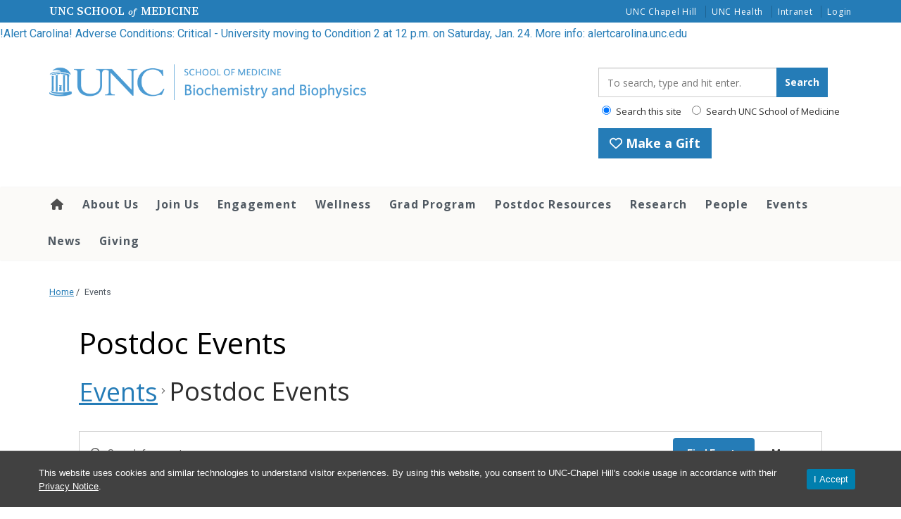

--- FILE ---
content_type: text/html; charset=UTF-8
request_url: https://www.med.unc.edu/biochem/events/category/all-events/postdocs/map/?tribe-bar-date=2023-10-02
body_size: 56730
content:
<!DOCTYPE html>
<html class="no-js" lang="en-US">
<head>
  <meta charset="utf-8">
  <meta http-equiv="X-UA-Compatible" content="IE=edge"><script type="text/javascript">(window.NREUM||(NREUM={})).init={ajax:{deny_list:["bam.nr-data.net"]},feature_flags:["soft_nav"]};(window.NREUM||(NREUM={})).loader_config={licenseKey:"NRJS-65bb52155ced7a8c3ad",applicationID:"1181435906",browserID:"1181436976"};;/*! For license information please see nr-loader-rum-1.308.0.min.js.LICENSE.txt */
(()=>{var e,t,r={163:(e,t,r)=>{"use strict";r.d(t,{j:()=>E});var n=r(384),i=r(1741);var a=r(2555);r(860).K7.genericEvents;const s="experimental.resources",o="register",c=e=>{if(!e||"string"!=typeof e)return!1;try{document.createDocumentFragment().querySelector(e)}catch{return!1}return!0};var d=r(2614),u=r(944),l=r(8122);const f="[data-nr-mask]",g=e=>(0,l.a)(e,(()=>{const e={feature_flags:[],experimental:{allow_registered_children:!1,resources:!1},mask_selector:"*",block_selector:"[data-nr-block]",mask_input_options:{color:!1,date:!1,"datetime-local":!1,email:!1,month:!1,number:!1,range:!1,search:!1,tel:!1,text:!1,time:!1,url:!1,week:!1,textarea:!1,select:!1,password:!0}};return{ajax:{deny_list:void 0,block_internal:!0,enabled:!0,autoStart:!0},api:{get allow_registered_children(){return e.feature_flags.includes(o)||e.experimental.allow_registered_children},set allow_registered_children(t){e.experimental.allow_registered_children=t},duplicate_registered_data:!1},browser_consent_mode:{enabled:!1},distributed_tracing:{enabled:void 0,exclude_newrelic_header:void 0,cors_use_newrelic_header:void 0,cors_use_tracecontext_headers:void 0,allowed_origins:void 0},get feature_flags(){return e.feature_flags},set feature_flags(t){e.feature_flags=t},generic_events:{enabled:!0,autoStart:!0},harvest:{interval:30},jserrors:{enabled:!0,autoStart:!0},logging:{enabled:!0,autoStart:!0},metrics:{enabled:!0,autoStart:!0},obfuscate:void 0,page_action:{enabled:!0},page_view_event:{enabled:!0,autoStart:!0},page_view_timing:{enabled:!0,autoStart:!0},performance:{capture_marks:!1,capture_measures:!1,capture_detail:!0,resources:{get enabled(){return e.feature_flags.includes(s)||e.experimental.resources},set enabled(t){e.experimental.resources=t},asset_types:[],first_party_domains:[],ignore_newrelic:!0}},privacy:{cookies_enabled:!0},proxy:{assets:void 0,beacon:void 0},session:{expiresMs:d.wk,inactiveMs:d.BB},session_replay:{autoStart:!0,enabled:!1,preload:!1,sampling_rate:10,error_sampling_rate:100,collect_fonts:!1,inline_images:!1,fix_stylesheets:!0,mask_all_inputs:!0,get mask_text_selector(){return e.mask_selector},set mask_text_selector(t){c(t)?e.mask_selector="".concat(t,",").concat(f):""===t||null===t?e.mask_selector=f:(0,u.R)(5,t)},get block_class(){return"nr-block"},get ignore_class(){return"nr-ignore"},get mask_text_class(){return"nr-mask"},get block_selector(){return e.block_selector},set block_selector(t){c(t)?e.block_selector+=",".concat(t):""!==t&&(0,u.R)(6,t)},get mask_input_options(){return e.mask_input_options},set mask_input_options(t){t&&"object"==typeof t?e.mask_input_options={...t,password:!0}:(0,u.R)(7,t)}},session_trace:{enabled:!0,autoStart:!0},soft_navigations:{enabled:!0,autoStart:!0},spa:{enabled:!0,autoStart:!0},ssl:void 0,user_actions:{enabled:!0,elementAttributes:["id","className","tagName","type"]}}})());var p=r(6154),m=r(9324);let h=0;const v={buildEnv:m.F3,distMethod:m.Xs,version:m.xv,originTime:p.WN},b={consented:!1},y={appMetadata:{},get consented(){return this.session?.state?.consent||b.consented},set consented(e){b.consented=e},customTransaction:void 0,denyList:void 0,disabled:!1,harvester:void 0,isolatedBacklog:!1,isRecording:!1,loaderType:void 0,maxBytes:3e4,obfuscator:void 0,onerror:void 0,ptid:void 0,releaseIds:{},session:void 0,timeKeeper:void 0,registeredEntities:[],jsAttributesMetadata:{bytes:0},get harvestCount(){return++h}},_=e=>{const t=(0,l.a)(e,y),r=Object.keys(v).reduce((e,t)=>(e[t]={value:v[t],writable:!1,configurable:!0,enumerable:!0},e),{});return Object.defineProperties(t,r)};var w=r(5701);const x=e=>{const t=e.startsWith("http");e+="/",r.p=t?e:"https://"+e};var R=r(7836),k=r(3241);const A={accountID:void 0,trustKey:void 0,agentID:void 0,licenseKey:void 0,applicationID:void 0,xpid:void 0},S=e=>(0,l.a)(e,A),T=new Set;function E(e,t={},r,s){let{init:o,info:c,loader_config:d,runtime:u={},exposed:l=!0}=t;if(!c){const e=(0,n.pV)();o=e.init,c=e.info,d=e.loader_config}e.init=g(o||{}),e.loader_config=S(d||{}),c.jsAttributes??={},p.bv&&(c.jsAttributes.isWorker=!0),e.info=(0,a.D)(c);const f=e.init,m=[c.beacon,c.errorBeacon];T.has(e.agentIdentifier)||(f.proxy.assets&&(x(f.proxy.assets),m.push(f.proxy.assets)),f.proxy.beacon&&m.push(f.proxy.beacon),e.beacons=[...m],function(e){const t=(0,n.pV)();Object.getOwnPropertyNames(i.W.prototype).forEach(r=>{const n=i.W.prototype[r];if("function"!=typeof n||"constructor"===n)return;let a=t[r];e[r]&&!1!==e.exposed&&"micro-agent"!==e.runtime?.loaderType&&(t[r]=(...t)=>{const n=e[r](...t);return a?a(...t):n})})}(e),(0,n.US)("activatedFeatures",w.B)),u.denyList=[...f.ajax.deny_list||[],...f.ajax.block_internal?m:[]],u.ptid=e.agentIdentifier,u.loaderType=r,e.runtime=_(u),T.has(e.agentIdentifier)||(e.ee=R.ee.get(e.agentIdentifier),e.exposed=l,(0,k.W)({agentIdentifier:e.agentIdentifier,drained:!!w.B?.[e.agentIdentifier],type:"lifecycle",name:"initialize",feature:void 0,data:e.config})),T.add(e.agentIdentifier)}},384:(e,t,r)=>{"use strict";r.d(t,{NT:()=>s,US:()=>u,Zm:()=>o,bQ:()=>d,dV:()=>c,pV:()=>l});var n=r(6154),i=r(1863),a=r(1910);const s={beacon:"bam.nr-data.net",errorBeacon:"bam.nr-data.net"};function o(){return n.gm.NREUM||(n.gm.NREUM={}),void 0===n.gm.newrelic&&(n.gm.newrelic=n.gm.NREUM),n.gm.NREUM}function c(){let e=o();return e.o||(e.o={ST:n.gm.setTimeout,SI:n.gm.setImmediate||n.gm.setInterval,CT:n.gm.clearTimeout,XHR:n.gm.XMLHttpRequest,REQ:n.gm.Request,EV:n.gm.Event,PR:n.gm.Promise,MO:n.gm.MutationObserver,FETCH:n.gm.fetch,WS:n.gm.WebSocket},(0,a.i)(...Object.values(e.o))),e}function d(e,t){let r=o();r.initializedAgents??={},t.initializedAt={ms:(0,i.t)(),date:new Date},r.initializedAgents[e]=t}function u(e,t){o()[e]=t}function l(){return function(){let e=o();const t=e.info||{};e.info={beacon:s.beacon,errorBeacon:s.errorBeacon,...t}}(),function(){let e=o();const t=e.init||{};e.init={...t}}(),c(),function(){let e=o();const t=e.loader_config||{};e.loader_config={...t}}(),o()}},782:(e,t,r)=>{"use strict";r.d(t,{T:()=>n});const n=r(860).K7.pageViewTiming},860:(e,t,r)=>{"use strict";r.d(t,{$J:()=>u,K7:()=>c,P3:()=>d,XX:()=>i,Yy:()=>o,df:()=>a,qY:()=>n,v4:()=>s});const n="events",i="jserrors",a="browser/blobs",s="rum",o="browser/logs",c={ajax:"ajax",genericEvents:"generic_events",jserrors:i,logging:"logging",metrics:"metrics",pageAction:"page_action",pageViewEvent:"page_view_event",pageViewTiming:"page_view_timing",sessionReplay:"session_replay",sessionTrace:"session_trace",softNav:"soft_navigations",spa:"spa"},d={[c.pageViewEvent]:1,[c.pageViewTiming]:2,[c.metrics]:3,[c.jserrors]:4,[c.spa]:5,[c.ajax]:6,[c.sessionTrace]:7,[c.softNav]:8,[c.sessionReplay]:9,[c.logging]:10,[c.genericEvents]:11},u={[c.pageViewEvent]:s,[c.pageViewTiming]:n,[c.ajax]:n,[c.spa]:n,[c.softNav]:n,[c.metrics]:i,[c.jserrors]:i,[c.sessionTrace]:a,[c.sessionReplay]:a,[c.logging]:o,[c.genericEvents]:"ins"}},944:(e,t,r)=>{"use strict";r.d(t,{R:()=>i});var n=r(3241);function i(e,t){"function"==typeof console.debug&&(console.debug("New Relic Warning: https://github.com/newrelic/newrelic-browser-agent/blob/main/docs/warning-codes.md#".concat(e),t),(0,n.W)({agentIdentifier:null,drained:null,type:"data",name:"warn",feature:"warn",data:{code:e,secondary:t}}))}},1687:(e,t,r)=>{"use strict";r.d(t,{Ak:()=>d,Ze:()=>f,x3:()=>u});var n=r(3241),i=r(7836),a=r(3606),s=r(860),o=r(2646);const c={};function d(e,t){const r={staged:!1,priority:s.P3[t]||0};l(e),c[e].get(t)||c[e].set(t,r)}function u(e,t){e&&c[e]&&(c[e].get(t)&&c[e].delete(t),p(e,t,!1),c[e].size&&g(e))}function l(e){if(!e)throw new Error("agentIdentifier required");c[e]||(c[e]=new Map)}function f(e="",t="feature",r=!1){if(l(e),!e||!c[e].get(t)||r)return p(e,t);c[e].get(t).staged=!0,g(e)}function g(e){const t=Array.from(c[e]);t.every(([e,t])=>t.staged)&&(t.sort((e,t)=>e[1].priority-t[1].priority),t.forEach(([t])=>{c[e].delete(t),p(e,t)}))}function p(e,t,r=!0){const s=e?i.ee.get(e):i.ee,c=a.i.handlers;if(!s.aborted&&s.backlog&&c){if((0,n.W)({agentIdentifier:e,type:"lifecycle",name:"drain",feature:t}),r){const e=s.backlog[t],r=c[t];if(r){for(let t=0;e&&t<e.length;++t)m(e[t],r);Object.entries(r).forEach(([e,t])=>{Object.values(t||{}).forEach(t=>{t[0]?.on&&t[0]?.context()instanceof o.y&&t[0].on(e,t[1])})})}}s.isolatedBacklog||delete c[t],s.backlog[t]=null,s.emit("drain-"+t,[])}}function m(e,t){var r=e[1];Object.values(t[r]||{}).forEach(t=>{var r=e[0];if(t[0]===r){var n=t[1],i=e[3],a=e[2];n.apply(i,a)}})}},1738:(e,t,r)=>{"use strict";r.d(t,{U:()=>g,Y:()=>f});var n=r(3241),i=r(9908),a=r(1863),s=r(944),o=r(5701),c=r(3969),d=r(8362),u=r(860),l=r(4261);function f(e,t,r,a){const f=a||r;!f||f[e]&&f[e]!==d.d.prototype[e]||(f[e]=function(){(0,i.p)(c.xV,["API/"+e+"/called"],void 0,u.K7.metrics,r.ee),(0,n.W)({agentIdentifier:r.agentIdentifier,drained:!!o.B?.[r.agentIdentifier],type:"data",name:"api",feature:l.Pl+e,data:{}});try{return t.apply(this,arguments)}catch(e){(0,s.R)(23,e)}})}function g(e,t,r,n,s){const o=e.info;null===r?delete o.jsAttributes[t]:o.jsAttributes[t]=r,(s||null===r)&&(0,i.p)(l.Pl+n,[(0,a.t)(),t,r],void 0,"session",e.ee)}},1741:(e,t,r)=>{"use strict";r.d(t,{W:()=>a});var n=r(944),i=r(4261);class a{#e(e,...t){if(this[e]!==a.prototype[e])return this[e](...t);(0,n.R)(35,e)}addPageAction(e,t){return this.#e(i.hG,e,t)}register(e){return this.#e(i.eY,e)}recordCustomEvent(e,t){return this.#e(i.fF,e,t)}setPageViewName(e,t){return this.#e(i.Fw,e,t)}setCustomAttribute(e,t,r){return this.#e(i.cD,e,t,r)}noticeError(e,t){return this.#e(i.o5,e,t)}setUserId(e,t=!1){return this.#e(i.Dl,e,t)}setApplicationVersion(e){return this.#e(i.nb,e)}setErrorHandler(e){return this.#e(i.bt,e)}addRelease(e,t){return this.#e(i.k6,e,t)}log(e,t){return this.#e(i.$9,e,t)}start(){return this.#e(i.d3)}finished(e){return this.#e(i.BL,e)}recordReplay(){return this.#e(i.CH)}pauseReplay(){return this.#e(i.Tb)}addToTrace(e){return this.#e(i.U2,e)}setCurrentRouteName(e){return this.#e(i.PA,e)}interaction(e){return this.#e(i.dT,e)}wrapLogger(e,t,r){return this.#e(i.Wb,e,t,r)}measure(e,t){return this.#e(i.V1,e,t)}consent(e){return this.#e(i.Pv,e)}}},1863:(e,t,r)=>{"use strict";function n(){return Math.floor(performance.now())}r.d(t,{t:()=>n})},1910:(e,t,r)=>{"use strict";r.d(t,{i:()=>a});var n=r(944);const i=new Map;function a(...e){return e.every(e=>{if(i.has(e))return i.get(e);const t="function"==typeof e?e.toString():"",r=t.includes("[native code]"),a=t.includes("nrWrapper");return r||a||(0,n.R)(64,e?.name||t),i.set(e,r),r})}},2555:(e,t,r)=>{"use strict";r.d(t,{D:()=>o,f:()=>s});var n=r(384),i=r(8122);const a={beacon:n.NT.beacon,errorBeacon:n.NT.errorBeacon,licenseKey:void 0,applicationID:void 0,sa:void 0,queueTime:void 0,applicationTime:void 0,ttGuid:void 0,user:void 0,account:void 0,product:void 0,extra:void 0,jsAttributes:{},userAttributes:void 0,atts:void 0,transactionName:void 0,tNamePlain:void 0};function s(e){try{return!!e.licenseKey&&!!e.errorBeacon&&!!e.applicationID}catch(e){return!1}}const o=e=>(0,i.a)(e,a)},2614:(e,t,r)=>{"use strict";r.d(t,{BB:()=>s,H3:()=>n,g:()=>d,iL:()=>c,tS:()=>o,uh:()=>i,wk:()=>a});const n="NRBA",i="SESSION",a=144e5,s=18e5,o={STARTED:"session-started",PAUSE:"session-pause",RESET:"session-reset",RESUME:"session-resume",UPDATE:"session-update"},c={SAME_TAB:"same-tab",CROSS_TAB:"cross-tab"},d={OFF:0,FULL:1,ERROR:2}},2646:(e,t,r)=>{"use strict";r.d(t,{y:()=>n});class n{constructor(e){this.contextId=e}}},2843:(e,t,r)=>{"use strict";r.d(t,{G:()=>a,u:()=>i});var n=r(3878);function i(e,t=!1,r,i){(0,n.DD)("visibilitychange",function(){if(t)return void("hidden"===document.visibilityState&&e());e(document.visibilityState)},r,i)}function a(e,t,r){(0,n.sp)("pagehide",e,t,r)}},3241:(e,t,r)=>{"use strict";r.d(t,{W:()=>a});var n=r(6154);const i="newrelic";function a(e={}){try{n.gm.dispatchEvent(new CustomEvent(i,{detail:e}))}catch(e){}}},3606:(e,t,r)=>{"use strict";r.d(t,{i:()=>a});var n=r(9908);a.on=s;var i=a.handlers={};function a(e,t,r,a){s(a||n.d,i,e,t,r)}function s(e,t,r,i,a){a||(a="feature"),e||(e=n.d);var s=t[a]=t[a]||{};(s[r]=s[r]||[]).push([e,i])}},3878:(e,t,r)=>{"use strict";function n(e,t){return{capture:e,passive:!1,signal:t}}function i(e,t,r=!1,i){window.addEventListener(e,t,n(r,i))}function a(e,t,r=!1,i){document.addEventListener(e,t,n(r,i))}r.d(t,{DD:()=>a,jT:()=>n,sp:()=>i})},3969:(e,t,r)=>{"use strict";r.d(t,{TZ:()=>n,XG:()=>o,rs:()=>i,xV:()=>s,z_:()=>a});const n=r(860).K7.metrics,i="sm",a="cm",s="storeSupportabilityMetrics",o="storeEventMetrics"},4234:(e,t,r)=>{"use strict";r.d(t,{W:()=>a});var n=r(7836),i=r(1687);class a{constructor(e,t){this.agentIdentifier=e,this.ee=n.ee.get(e),this.featureName=t,this.blocked=!1}deregisterDrain(){(0,i.x3)(this.agentIdentifier,this.featureName)}}},4261:(e,t,r)=>{"use strict";r.d(t,{$9:()=>d,BL:()=>o,CH:()=>g,Dl:()=>_,Fw:()=>y,PA:()=>h,Pl:()=>n,Pv:()=>k,Tb:()=>l,U2:()=>a,V1:()=>R,Wb:()=>x,bt:()=>b,cD:()=>v,d3:()=>w,dT:()=>c,eY:()=>p,fF:()=>f,hG:()=>i,k6:()=>s,nb:()=>m,o5:()=>u});const n="api-",i="addPageAction",a="addToTrace",s="addRelease",o="finished",c="interaction",d="log",u="noticeError",l="pauseReplay",f="recordCustomEvent",g="recordReplay",p="register",m="setApplicationVersion",h="setCurrentRouteName",v="setCustomAttribute",b="setErrorHandler",y="setPageViewName",_="setUserId",w="start",x="wrapLogger",R="measure",k="consent"},5289:(e,t,r)=>{"use strict";r.d(t,{GG:()=>s,Qr:()=>c,sB:()=>o});var n=r(3878),i=r(6389);function a(){return"undefined"==typeof document||"complete"===document.readyState}function s(e,t){if(a())return e();const r=(0,i.J)(e),s=setInterval(()=>{a()&&(clearInterval(s),r())},500);(0,n.sp)("load",r,t)}function o(e){if(a())return e();(0,n.DD)("DOMContentLoaded",e)}function c(e){if(a())return e();(0,n.sp)("popstate",e)}},5607:(e,t,r)=>{"use strict";r.d(t,{W:()=>n});const n=(0,r(9566).bz)()},5701:(e,t,r)=>{"use strict";r.d(t,{B:()=>a,t:()=>s});var n=r(3241);const i=new Set,a={};function s(e,t){const r=t.agentIdentifier;a[r]??={},e&&"object"==typeof e&&(i.has(r)||(t.ee.emit("rumresp",[e]),a[r]=e,i.add(r),(0,n.W)({agentIdentifier:r,loaded:!0,drained:!0,type:"lifecycle",name:"load",feature:void 0,data:e})))}},6154:(e,t,r)=>{"use strict";r.d(t,{OF:()=>c,RI:()=>i,WN:()=>u,bv:()=>a,eN:()=>l,gm:()=>s,mw:()=>o,sb:()=>d});var n=r(1863);const i="undefined"!=typeof window&&!!window.document,a="undefined"!=typeof WorkerGlobalScope&&("undefined"!=typeof self&&self instanceof WorkerGlobalScope&&self.navigator instanceof WorkerNavigator||"undefined"!=typeof globalThis&&globalThis instanceof WorkerGlobalScope&&globalThis.navigator instanceof WorkerNavigator),s=i?window:"undefined"!=typeof WorkerGlobalScope&&("undefined"!=typeof self&&self instanceof WorkerGlobalScope&&self||"undefined"!=typeof globalThis&&globalThis instanceof WorkerGlobalScope&&globalThis),o=Boolean("hidden"===s?.document?.visibilityState),c=/iPad|iPhone|iPod/.test(s.navigator?.userAgent),d=c&&"undefined"==typeof SharedWorker,u=((()=>{const e=s.navigator?.userAgent?.match(/Firefox[/\s](\d+\.\d+)/);Array.isArray(e)&&e.length>=2&&e[1]})(),Date.now()-(0,n.t)()),l=()=>"undefined"!=typeof PerformanceNavigationTiming&&s?.performance?.getEntriesByType("navigation")?.[0]?.responseStart},6389:(e,t,r)=>{"use strict";function n(e,t=500,r={}){const n=r?.leading||!1;let i;return(...r)=>{n&&void 0===i&&(e.apply(this,r),i=setTimeout(()=>{i=clearTimeout(i)},t)),n||(clearTimeout(i),i=setTimeout(()=>{e.apply(this,r)},t))}}function i(e){let t=!1;return(...r)=>{t||(t=!0,e.apply(this,r))}}r.d(t,{J:()=>i,s:()=>n})},6630:(e,t,r)=>{"use strict";r.d(t,{T:()=>n});const n=r(860).K7.pageViewEvent},7699:(e,t,r)=>{"use strict";r.d(t,{It:()=>a,KC:()=>o,No:()=>i,qh:()=>s});var n=r(860);const i=16e3,a=1e6,s="SESSION_ERROR",o={[n.K7.logging]:!0,[n.K7.genericEvents]:!1,[n.K7.jserrors]:!1,[n.K7.ajax]:!1}},7836:(e,t,r)=>{"use strict";r.d(t,{P:()=>o,ee:()=>c});var n=r(384),i=r(8990),a=r(2646),s=r(5607);const o="nr@context:".concat(s.W),c=function e(t,r){var n={},s={},u={},l=!1;try{l=16===r.length&&d.initializedAgents?.[r]?.runtime.isolatedBacklog}catch(e){}var f={on:p,addEventListener:p,removeEventListener:function(e,t){var r=n[e];if(!r)return;for(var i=0;i<r.length;i++)r[i]===t&&r.splice(i,1)},emit:function(e,r,n,i,a){!1!==a&&(a=!0);if(c.aborted&&!i)return;t&&a&&t.emit(e,r,n);var o=g(n);m(e).forEach(e=>{e.apply(o,r)});var d=v()[s[e]];d&&d.push([f,e,r,o]);return o},get:h,listeners:m,context:g,buffer:function(e,t){const r=v();if(t=t||"feature",f.aborted)return;Object.entries(e||{}).forEach(([e,n])=>{s[n]=t,t in r||(r[t]=[])})},abort:function(){f._aborted=!0,Object.keys(f.backlog).forEach(e=>{delete f.backlog[e]})},isBuffering:function(e){return!!v()[s[e]]},debugId:r,backlog:l?{}:t&&"object"==typeof t.backlog?t.backlog:{},isolatedBacklog:l};return Object.defineProperty(f,"aborted",{get:()=>{let e=f._aborted||!1;return e||(t&&(e=t.aborted),e)}}),f;function g(e){return e&&e instanceof a.y?e:e?(0,i.I)(e,o,()=>new a.y(o)):new a.y(o)}function p(e,t){n[e]=m(e).concat(t)}function m(e){return n[e]||[]}function h(t){return u[t]=u[t]||e(f,t)}function v(){return f.backlog}}(void 0,"globalEE"),d=(0,n.Zm)();d.ee||(d.ee=c)},8122:(e,t,r)=>{"use strict";r.d(t,{a:()=>i});var n=r(944);function i(e,t){try{if(!e||"object"!=typeof e)return(0,n.R)(3);if(!t||"object"!=typeof t)return(0,n.R)(4);const r=Object.create(Object.getPrototypeOf(t),Object.getOwnPropertyDescriptors(t)),a=0===Object.keys(r).length?e:r;for(let s in a)if(void 0!==e[s])try{if(null===e[s]){r[s]=null;continue}Array.isArray(e[s])&&Array.isArray(t[s])?r[s]=Array.from(new Set([...e[s],...t[s]])):"object"==typeof e[s]&&"object"==typeof t[s]?r[s]=i(e[s],t[s]):r[s]=e[s]}catch(e){r[s]||(0,n.R)(1,e)}return r}catch(e){(0,n.R)(2,e)}}},8362:(e,t,r)=>{"use strict";r.d(t,{d:()=>a});var n=r(9566),i=r(1741);class a extends i.W{agentIdentifier=(0,n.LA)(16)}},8374:(e,t,r)=>{r.nc=(()=>{try{return document?.currentScript?.nonce}catch(e){}return""})()},8990:(e,t,r)=>{"use strict";r.d(t,{I:()=>i});var n=Object.prototype.hasOwnProperty;function i(e,t,r){if(n.call(e,t))return e[t];var i=r();if(Object.defineProperty&&Object.keys)try{return Object.defineProperty(e,t,{value:i,writable:!0,enumerable:!1}),i}catch(e){}return e[t]=i,i}},9324:(e,t,r)=>{"use strict";r.d(t,{F3:()=>i,Xs:()=>a,xv:()=>n});const n="1.308.0",i="PROD",a="CDN"},9566:(e,t,r)=>{"use strict";r.d(t,{LA:()=>o,bz:()=>s});var n=r(6154);const i="xxxxxxxx-xxxx-4xxx-yxxx-xxxxxxxxxxxx";function a(e,t){return e?15&e[t]:16*Math.random()|0}function s(){const e=n.gm?.crypto||n.gm?.msCrypto;let t,r=0;return e&&e.getRandomValues&&(t=e.getRandomValues(new Uint8Array(30))),i.split("").map(e=>"x"===e?a(t,r++).toString(16):"y"===e?(3&a()|8).toString(16):e).join("")}function o(e){const t=n.gm?.crypto||n.gm?.msCrypto;let r,i=0;t&&t.getRandomValues&&(r=t.getRandomValues(new Uint8Array(e)));const s=[];for(var o=0;o<e;o++)s.push(a(r,i++).toString(16));return s.join("")}},9908:(e,t,r)=>{"use strict";r.d(t,{d:()=>n,p:()=>i});var n=r(7836).ee.get("handle");function i(e,t,r,i,a){a?(a.buffer([e],i),a.emit(e,t,r)):(n.buffer([e],i),n.emit(e,t,r))}}},n={};function i(e){var t=n[e];if(void 0!==t)return t.exports;var a=n[e]={exports:{}};return r[e](a,a.exports,i),a.exports}i.m=r,i.d=(e,t)=>{for(var r in t)i.o(t,r)&&!i.o(e,r)&&Object.defineProperty(e,r,{enumerable:!0,get:t[r]})},i.f={},i.e=e=>Promise.all(Object.keys(i.f).reduce((t,r)=>(i.f[r](e,t),t),[])),i.u=e=>"nr-rum-1.308.0.min.js",i.o=(e,t)=>Object.prototype.hasOwnProperty.call(e,t),e={},t="NRBA-1.308.0.PROD:",i.l=(r,n,a,s)=>{if(e[r])e[r].push(n);else{var o,c;if(void 0!==a)for(var d=document.getElementsByTagName("script"),u=0;u<d.length;u++){var l=d[u];if(l.getAttribute("src")==r||l.getAttribute("data-webpack")==t+a){o=l;break}}if(!o){c=!0;var f={296:"sha512-+MIMDsOcckGXa1EdWHqFNv7P+JUkd5kQwCBr3KE6uCvnsBNUrdSt4a/3/L4j4TxtnaMNjHpza2/erNQbpacJQA=="};(o=document.createElement("script")).charset="utf-8",i.nc&&o.setAttribute("nonce",i.nc),o.setAttribute("data-webpack",t+a),o.src=r,0!==o.src.indexOf(window.location.origin+"/")&&(o.crossOrigin="anonymous"),f[s]&&(o.integrity=f[s])}e[r]=[n];var g=(t,n)=>{o.onerror=o.onload=null,clearTimeout(p);var i=e[r];if(delete e[r],o.parentNode&&o.parentNode.removeChild(o),i&&i.forEach(e=>e(n)),t)return t(n)},p=setTimeout(g.bind(null,void 0,{type:"timeout",target:o}),12e4);o.onerror=g.bind(null,o.onerror),o.onload=g.bind(null,o.onload),c&&document.head.appendChild(o)}},i.r=e=>{"undefined"!=typeof Symbol&&Symbol.toStringTag&&Object.defineProperty(e,Symbol.toStringTag,{value:"Module"}),Object.defineProperty(e,"__esModule",{value:!0})},i.p="https://js-agent.newrelic.com/",(()=>{var e={374:0,840:0};i.f.j=(t,r)=>{var n=i.o(e,t)?e[t]:void 0;if(0!==n)if(n)r.push(n[2]);else{var a=new Promise((r,i)=>n=e[t]=[r,i]);r.push(n[2]=a);var s=i.p+i.u(t),o=new Error;i.l(s,r=>{if(i.o(e,t)&&(0!==(n=e[t])&&(e[t]=void 0),n)){var a=r&&("load"===r.type?"missing":r.type),s=r&&r.target&&r.target.src;o.message="Loading chunk "+t+" failed: ("+a+": "+s+")",o.name="ChunkLoadError",o.type=a,o.request=s,n[1](o)}},"chunk-"+t,t)}};var t=(t,r)=>{var n,a,[s,o,c]=r,d=0;if(s.some(t=>0!==e[t])){for(n in o)i.o(o,n)&&(i.m[n]=o[n]);if(c)c(i)}for(t&&t(r);d<s.length;d++)a=s[d],i.o(e,a)&&e[a]&&e[a][0](),e[a]=0},r=self["webpackChunk:NRBA-1.308.0.PROD"]=self["webpackChunk:NRBA-1.308.0.PROD"]||[];r.forEach(t.bind(null,0)),r.push=t.bind(null,r.push.bind(r))})(),(()=>{"use strict";i(8374);var e=i(8362),t=i(860);const r=Object.values(t.K7);var n=i(163);var a=i(9908),s=i(1863),o=i(4261),c=i(1738);var d=i(1687),u=i(4234),l=i(5289),f=i(6154),g=i(944),p=i(384);const m=e=>f.RI&&!0===e?.privacy.cookies_enabled;function h(e){return!!(0,p.dV)().o.MO&&m(e)&&!0===e?.session_trace.enabled}var v=i(6389),b=i(7699);class y extends u.W{constructor(e,t){super(e.agentIdentifier,t),this.agentRef=e,this.abortHandler=void 0,this.featAggregate=void 0,this.loadedSuccessfully=void 0,this.onAggregateImported=new Promise(e=>{this.loadedSuccessfully=e}),this.deferred=Promise.resolve(),!1===e.init[this.featureName].autoStart?this.deferred=new Promise((t,r)=>{this.ee.on("manual-start-all",(0,v.J)(()=>{(0,d.Ak)(e.agentIdentifier,this.featureName),t()}))}):(0,d.Ak)(e.agentIdentifier,t)}importAggregator(e,t,r={}){if(this.featAggregate)return;const n=async()=>{let n;await this.deferred;try{if(m(e.init)){const{setupAgentSession:t}=await i.e(296).then(i.bind(i,3305));n=t(e)}}catch(e){(0,g.R)(20,e),this.ee.emit("internal-error",[e]),(0,a.p)(b.qh,[e],void 0,this.featureName,this.ee)}try{if(!this.#t(this.featureName,n,e.init))return(0,d.Ze)(this.agentIdentifier,this.featureName),void this.loadedSuccessfully(!1);const{Aggregate:i}=await t();this.featAggregate=new i(e,r),e.runtime.harvester.initializedAggregates.push(this.featAggregate),this.loadedSuccessfully(!0)}catch(e){(0,g.R)(34,e),this.abortHandler?.(),(0,d.Ze)(this.agentIdentifier,this.featureName,!0),this.loadedSuccessfully(!1),this.ee&&this.ee.abort()}};f.RI?(0,l.GG)(()=>n(),!0):n()}#t(e,r,n){if(this.blocked)return!1;switch(e){case t.K7.sessionReplay:return h(n)&&!!r;case t.K7.sessionTrace:return!!r;default:return!0}}}var _=i(6630),w=i(2614),x=i(3241);class R extends y{static featureName=_.T;constructor(e){var t;super(e,_.T),this.setupInspectionEvents(e.agentIdentifier),t=e,(0,c.Y)(o.Fw,function(e,r){"string"==typeof e&&("/"!==e.charAt(0)&&(e="/"+e),t.runtime.customTransaction=(r||"http://custom.transaction")+e,(0,a.p)(o.Pl+o.Fw,[(0,s.t)()],void 0,void 0,t.ee))},t),this.importAggregator(e,()=>i.e(296).then(i.bind(i,3943)))}setupInspectionEvents(e){const t=(t,r)=>{t&&(0,x.W)({agentIdentifier:e,timeStamp:t.timeStamp,loaded:"complete"===t.target.readyState,type:"window",name:r,data:t.target.location+""})};(0,l.sB)(e=>{t(e,"DOMContentLoaded")}),(0,l.GG)(e=>{t(e,"load")}),(0,l.Qr)(e=>{t(e,"navigate")}),this.ee.on(w.tS.UPDATE,(t,r)=>{(0,x.W)({agentIdentifier:e,type:"lifecycle",name:"session",data:r})})}}class k extends e.d{constructor(e){var t;(super(),f.gm)?(this.features={},(0,p.bQ)(this.agentIdentifier,this),this.desiredFeatures=new Set(e.features||[]),this.desiredFeatures.add(R),(0,n.j)(this,e,e.loaderType||"agent"),t=this,(0,c.Y)(o.cD,function(e,r,n=!1){if("string"==typeof e){if(["string","number","boolean"].includes(typeof r)||null===r)return(0,c.U)(t,e,r,o.cD,n);(0,g.R)(40,typeof r)}else(0,g.R)(39,typeof e)},t),function(e){(0,c.Y)(o.Dl,function(t,r=!1){if("string"!=typeof t&&null!==t)return void(0,g.R)(41,typeof t);const n=e.info.jsAttributes["enduser.id"];r&&null!=n&&n!==t?(0,a.p)(o.Pl+"setUserIdAndResetSession",[t],void 0,"session",e.ee):(0,c.U)(e,"enduser.id",t,o.Dl,!0)},e)}(this),function(e){(0,c.Y)(o.nb,function(t){if("string"==typeof t||null===t)return(0,c.U)(e,"application.version",t,o.nb,!1);(0,g.R)(42,typeof t)},e)}(this),function(e){(0,c.Y)(o.d3,function(){e.ee.emit("manual-start-all")},e)}(this),function(e){(0,c.Y)(o.Pv,function(t=!0){if("boolean"==typeof t){if((0,a.p)(o.Pl+o.Pv,[t],void 0,"session",e.ee),e.runtime.consented=t,t){const t=e.features.page_view_event;t.onAggregateImported.then(e=>{const r=t.featAggregate;e&&!r.sentRum&&r.sendRum()})}}else(0,g.R)(65,typeof t)},e)}(this),this.run()):(0,g.R)(21)}get config(){return{info:this.info,init:this.init,loader_config:this.loader_config,runtime:this.runtime}}get api(){return this}run(){try{const e=function(e){const t={};return r.forEach(r=>{t[r]=!!e[r]?.enabled}),t}(this.init),n=[...this.desiredFeatures];n.sort((e,r)=>t.P3[e.featureName]-t.P3[r.featureName]),n.forEach(r=>{if(!e[r.featureName]&&r.featureName!==t.K7.pageViewEvent)return;if(r.featureName===t.K7.spa)return void(0,g.R)(67);const n=function(e){switch(e){case t.K7.ajax:return[t.K7.jserrors];case t.K7.sessionTrace:return[t.K7.ajax,t.K7.pageViewEvent];case t.K7.sessionReplay:return[t.K7.sessionTrace];case t.K7.pageViewTiming:return[t.K7.pageViewEvent];default:return[]}}(r.featureName).filter(e=>!(e in this.features));n.length>0&&(0,g.R)(36,{targetFeature:r.featureName,missingDependencies:n}),this.features[r.featureName]=new r(this)})}catch(e){(0,g.R)(22,e);for(const e in this.features)this.features[e].abortHandler?.();const t=(0,p.Zm)();delete t.initializedAgents[this.agentIdentifier]?.features,delete this.sharedAggregator;return t.ee.get(this.agentIdentifier).abort(),!1}}}var A=i(2843),S=i(782);class T extends y{static featureName=S.T;constructor(e){super(e,S.T),f.RI&&((0,A.u)(()=>(0,a.p)("docHidden",[(0,s.t)()],void 0,S.T,this.ee),!0),(0,A.G)(()=>(0,a.p)("winPagehide",[(0,s.t)()],void 0,S.T,this.ee)),this.importAggregator(e,()=>i.e(296).then(i.bind(i,2117))))}}var E=i(3969);class I extends y{static featureName=E.TZ;constructor(e){super(e,E.TZ),f.RI&&document.addEventListener("securitypolicyviolation",e=>{(0,a.p)(E.xV,["Generic/CSPViolation/Detected"],void 0,this.featureName,this.ee)}),this.importAggregator(e,()=>i.e(296).then(i.bind(i,9623)))}}new k({features:[R,T,I],loaderType:"lite"})})()})();</script>
  <title>Map of Events from January 10 &#8211; March 10 | Biochemistry and Biophysics</title>
  <meta name="viewport" content="width=device-width, initial-scale=1">
  <!-- Google Tag Manager -->
<script>(function(w,d,s,l,i){w[l]=w[l]||[];w[l].push({'gtm.start':
new Date().getTime(),event:'gtm.js'});var f=d.getElementsByTagName(s)[0],
j=d.createElement(s),dl=l!='dataLayer'?'&l='+l:'';j.async=true;j.src=
'https://www.googletagmanager.com/gtm.js?id='+i+dl;f.parentNode.insertBefore(j,f);
})(window,document,'script','dataLayer','GTM-N64XDS5');</script>
<!-- End Google Tag Manager -->
  
  <link rel="stylesheet" href="https://www.med.unc.edu/biochem/wp-content/plugins/the-events-calendar/vendor/bootstrap-datepicker/css/bootstrap-datepicker.standalone.min.css?ver=6.15.12.2">
<link rel="stylesheet" href="https://www.med.unc.edu/biochem/wp-content/plugins/the-events-calendar/common/build/css/variables-skeleton.css?ver=6.10.0">
<link rel="stylesheet" href="https://www.med.unc.edu/biochem/wp-content/plugins/the-events-calendar/common/build/css/common-skeleton.css?ver=6.10.0">
<link rel="stylesheet" href="https://www.med.unc.edu/biochem/wp-content/plugins/the-events-calendar/common/vendor/tooltipster/tooltipster.bundle.min.css?ver=6.10.0">
<link rel="stylesheet" href="https://www.med.unc.edu/biochem/wp-content/plugins/the-events-calendar/build/css/views-skeleton.css?ver=6.15.12.2">
<link rel="stylesheet" href="https://www.med.unc.edu/biochem/wp-content/plugins/the-events-calendar/common/build/css/variables-full.css?ver=6.10.0">
<link rel="stylesheet" href="https://www.med.unc.edu/biochem/wp-content/plugins/the-events-calendar/common/build/css/common-full.css?ver=6.10.0">
<link rel="stylesheet" href="https://www.med.unc.edu/biochem/wp-content/plugins/the-events-calendar/build/css/views-full.css?ver=6.15.12.2">
<link rel="stylesheet" href="https://www.med.unc.edu/biochem/wp-content/plugins/the-events-calendar/build/css/views-print.css?ver=6.15.12.2" media="print">
<link rel="stylesheet" href="https://www.med.unc.edu/biochem/wp-content/themes/heelium-white-coat/tribe-events/tribe-events.css?ver=6.15.12.2">
<link rel="stylesheet" href="https://www.med.unc.edu/biochem/wp-content/plugins/events-calendar-pro/build/css/views-print.css?ver=7.7.11" media="print">
<link rel="stylesheet" href="https://www.med.unc.edu/biochem/wp-content/plugins/events-calendar-pro/build/css/views-skeleton.css?ver=7.7.11">
<link rel="stylesheet" href="https://www.med.unc.edu/biochem/wp-content/themes/heelium-white-coat/tribe-events/pro/tribe-events-pro.css?ver=7.7.11">
<meta name='robots' content='index, follow, max-image-preview:large, max-snippet:-1, max-video-preview:-1' />
	<style>img:is([sizes="auto" i], [sizes^="auto," i]) { contain-intrinsic-size: 3000px 1500px }</style>
	
	<!-- This site is optimized with the Yoast SEO plugin v26.5 - https://yoast.com/wordpress/plugins/seo/ -->
	<link rel="canonical" href="https://www.med.unc.edu/biochem/events/category/all-events/postdocs/" />
	<meta property="og:locale" content="en_US" />
	<meta property="og:type" content="website" />
	<meta property="og:url" content="https://www.med.unc.edu/biochem/events/category/all-events/postdocs/" />
	<meta property="og:site_name" content="Biochemistry and Biophysics" />
	<meta name="twitter:card" content="summary_large_image" />
	<meta name="twitter:site" content="@UNC_BCBP" />
	<script type="application/ld+json" class="yoast-schema-graph">{"@context":"https://schema.org","@graph":[{"@type":"CollectionPage","@id":"https://www.med.unc.edu/biochem/events/category/all-events/postdocs/","url":"https://www.med.unc.edu/biochem/events/category/all-events/postdocs/","name":"","isPartOf":{"@id":"https://www.med.unc.edu/biochem/#website"},"breadcrumb":{"@id":"https://www.med.unc.edu/biochem/events/category/all-events/postdocs/#breadcrumb"},"inLanguage":"en-US"},{"@type":"BreadcrumbList","@id":"https://www.med.unc.edu/biochem/events/category/all-events/postdocs/#breadcrumb","itemListElement":[{"@type":"ListItem","position":1,"name":"Home","item":"https://www.med.unc.edu/biochem/"},{"@type":"ListItem","position":2,"name":"All Events","item":"https://www.med.unc.edu/biochem/events/category/all-events/"},{"@type":"ListItem","position":3,"name":"Postdoc Events"}]},{"@type":"WebSite","@id":"https://www.med.unc.edu/biochem/#website","url":"https://www.med.unc.edu/biochem/","name":"UNC Biochemistry and Biophysics","description":"","publisher":{"@id":"https://www.med.unc.edu/biochem/#organization"},"potentialAction":[{"@type":"SearchAction","target":{"@type":"EntryPoint","urlTemplate":"https://www.med.unc.edu/biochem/?s={search_term_string}"},"query-input":{"@type":"PropertyValueSpecification","valueRequired":true,"valueName":"search_term_string"}}],"inLanguage":"en-US"},{"@type":"Organization","@id":"https://www.med.unc.edu/biochem/#organization","name":"UNC Department of Biochemistry and Biophysics","url":"https://www.med.unc.edu/biochem/","logo":{"@type":"ImageObject","inLanguage":"en-US","@id":"https://www.med.unc.edu/biochem/#/schema/logo/image/","url":"https://www.med.unc.edu/biochem/wp-content/uploads/sites/795/2017/06/BiochemistryAndBiophysics_logo_2c_rgb_v.png","contentUrl":"https://www.med.unc.edu/biochem/wp-content/uploads/sites/795/2017/06/BiochemistryAndBiophysics_logo_2c_rgb_v.png","width":488,"height":400,"caption":"UNC Department of Biochemistry and Biophysics"},"image":{"@id":"https://www.med.unc.edu/biochem/#/schema/logo/image/"},"sameAs":["https://www.facebook.com/uncbiochemistryandbiophysics/","https://x.com/UNC_BCBP","https://www.instagram.com/unc_bcbp/","https://www.linkedin.com/in/unc-dept-of-biochem-biophysics-17a6187b/"]}]}</script>
	<!-- / Yoast SEO plugin. -->


<link rel='dns-prefetch' href='//www.med.unc.edu' />
<link rel='dns-prefetch' href='//cdn.jsdelivr.net' />
<script type="text/javascript">
/* <![CDATA[ */
window._wpemojiSettings = {"baseUrl":"https:\/\/s.w.org\/images\/core\/emoji\/16.0.1\/72x72\/","ext":".png","svgUrl":"https:\/\/s.w.org\/images\/core\/emoji\/16.0.1\/svg\/","svgExt":".svg","source":{"concatemoji":"https:\/\/www.med.unc.edu\/biochem\/wp-includes\/js\/wp-emoji-release.min.js?ver=6.8.3"}};
/*! This file is auto-generated */
!function(s,n){var o,i,e;function c(e){try{var t={supportTests:e,timestamp:(new Date).valueOf()};sessionStorage.setItem(o,JSON.stringify(t))}catch(e){}}function p(e,t,n){e.clearRect(0,0,e.canvas.width,e.canvas.height),e.fillText(t,0,0);var t=new Uint32Array(e.getImageData(0,0,e.canvas.width,e.canvas.height).data),a=(e.clearRect(0,0,e.canvas.width,e.canvas.height),e.fillText(n,0,0),new Uint32Array(e.getImageData(0,0,e.canvas.width,e.canvas.height).data));return t.every(function(e,t){return e===a[t]})}function u(e,t){e.clearRect(0,0,e.canvas.width,e.canvas.height),e.fillText(t,0,0);for(var n=e.getImageData(16,16,1,1),a=0;a<n.data.length;a++)if(0!==n.data[a])return!1;return!0}function f(e,t,n,a){switch(t){case"flag":return n(e,"\ud83c\udff3\ufe0f\u200d\u26a7\ufe0f","\ud83c\udff3\ufe0f\u200b\u26a7\ufe0f")?!1:!n(e,"\ud83c\udde8\ud83c\uddf6","\ud83c\udde8\u200b\ud83c\uddf6")&&!n(e,"\ud83c\udff4\udb40\udc67\udb40\udc62\udb40\udc65\udb40\udc6e\udb40\udc67\udb40\udc7f","\ud83c\udff4\u200b\udb40\udc67\u200b\udb40\udc62\u200b\udb40\udc65\u200b\udb40\udc6e\u200b\udb40\udc67\u200b\udb40\udc7f");case"emoji":return!a(e,"\ud83e\udedf")}return!1}function g(e,t,n,a){var r="undefined"!=typeof WorkerGlobalScope&&self instanceof WorkerGlobalScope?new OffscreenCanvas(300,150):s.createElement("canvas"),o=r.getContext("2d",{willReadFrequently:!0}),i=(o.textBaseline="top",o.font="600 32px Arial",{});return e.forEach(function(e){i[e]=t(o,e,n,a)}),i}function t(e){var t=s.createElement("script");t.src=e,t.defer=!0,s.head.appendChild(t)}"undefined"!=typeof Promise&&(o="wpEmojiSettingsSupports",i=["flag","emoji"],n.supports={everything:!0,everythingExceptFlag:!0},e=new Promise(function(e){s.addEventListener("DOMContentLoaded",e,{once:!0})}),new Promise(function(t){var n=function(){try{var e=JSON.parse(sessionStorage.getItem(o));if("object"==typeof e&&"number"==typeof e.timestamp&&(new Date).valueOf()<e.timestamp+604800&&"object"==typeof e.supportTests)return e.supportTests}catch(e){}return null}();if(!n){if("undefined"!=typeof Worker&&"undefined"!=typeof OffscreenCanvas&&"undefined"!=typeof URL&&URL.createObjectURL&&"undefined"!=typeof Blob)try{var e="postMessage("+g.toString()+"("+[JSON.stringify(i),f.toString(),p.toString(),u.toString()].join(",")+"));",a=new Blob([e],{type:"text/javascript"}),r=new Worker(URL.createObjectURL(a),{name:"wpTestEmojiSupports"});return void(r.onmessage=function(e){c(n=e.data),r.terminate(),t(n)})}catch(e){}c(n=g(i,f,p,u))}t(n)}).then(function(e){for(var t in e)n.supports[t]=e[t],n.supports.everything=n.supports.everything&&n.supports[t],"flag"!==t&&(n.supports.everythingExceptFlag=n.supports.everythingExceptFlag&&n.supports[t]);n.supports.everythingExceptFlag=n.supports.everythingExceptFlag&&!n.supports.flag,n.DOMReady=!1,n.readyCallback=function(){n.DOMReady=!0}}).then(function(){return e}).then(function(){var e;n.supports.everything||(n.readyCallback(),(e=n.source||{}).concatemoji?t(e.concatemoji):e.wpemoji&&e.twemoji&&(t(e.twemoji),t(e.wpemoji)))}))}((window,document),window._wpemojiSettings);
/* ]]> */
</script>
<link rel="stylesheet" href="https://www.med.unc.edu/biochem/wp-content/plugins/unc-cookie-banner/./dist/cookie-banner.css?ver=22447759e5dd5bf1c282">
<link rel="stylesheet" href="https://www.med.unc.edu/biochem/wp-content/plugins/events-calendar-pro/build/css/events-virtual-skeleton.css?ver=7.7.11">
<link rel="stylesheet" href="https://www.med.unc.edu/biochem/wp-content/plugins/events-calendar-pro/build/css/events-virtual-full.css?ver=7.7.11">
<link rel="stylesheet" href="https://www.med.unc.edu/biochem/wp-content/plugins/events-calendar-pro/build/css/events-single.css?ver=7.7.11">
<link rel="stylesheet" href="https://www.med.unc.edu/biochem/wp-content/plugins/events-calendar-pro/build/css/tribe-events-pro-mini-calendar-block.css?ver=7.7.11">
<style id='wp-emoji-styles-inline-css' type='text/css'>

	img.wp-smiley, img.emoji {
		display: inline !important;
		border: none !important;
		box-shadow: none !important;
		height: 1em !important;
		width: 1em !important;
		margin: 0 0.07em !important;
		vertical-align: -0.1em !important;
		background: none !important;
		padding: 0 !important;
	}
</style>
<link rel="stylesheet" href="https://www.med.unc.edu/biochem/wp-includes/css/dist/block-library/style.min.css?ver=6.8.3">
<style id='wp-block-library-theme-inline-css' type='text/css'>
.wp-block-audio :where(figcaption){color:#555;font-size:13px;text-align:center}.is-dark-theme .wp-block-audio :where(figcaption){color:#ffffffa6}.wp-block-audio{margin:0 0 1em}.wp-block-code{border:1px solid #ccc;border-radius:4px;font-family:Menlo,Consolas,monaco,monospace;padding:.8em 1em}.wp-block-embed :where(figcaption){color:#555;font-size:13px;text-align:center}.is-dark-theme .wp-block-embed :where(figcaption){color:#ffffffa6}.wp-block-embed{margin:0 0 1em}.blocks-gallery-caption{color:#555;font-size:13px;text-align:center}.is-dark-theme .blocks-gallery-caption{color:#ffffffa6}:root :where(.wp-block-image figcaption){color:#555;font-size:13px;text-align:center}.is-dark-theme :root :where(.wp-block-image figcaption){color:#ffffffa6}.wp-block-image{margin:0 0 1em}.wp-block-pullquote{border-bottom:4px solid;border-top:4px solid;color:currentColor;margin-bottom:1.75em}.wp-block-pullquote cite,.wp-block-pullquote footer,.wp-block-pullquote__citation{color:currentColor;font-size:.8125em;font-style:normal;text-transform:uppercase}.wp-block-quote{border-left:.25em solid;margin:0 0 1.75em;padding-left:1em}.wp-block-quote cite,.wp-block-quote footer{color:currentColor;font-size:.8125em;font-style:normal;position:relative}.wp-block-quote:where(.has-text-align-right){border-left:none;border-right:.25em solid;padding-left:0;padding-right:1em}.wp-block-quote:where(.has-text-align-center){border:none;padding-left:0}.wp-block-quote.is-large,.wp-block-quote.is-style-large,.wp-block-quote:where(.is-style-plain){border:none}.wp-block-search .wp-block-search__label{font-weight:700}.wp-block-search__button{border:1px solid #ccc;padding:.375em .625em}:where(.wp-block-group.has-background){padding:1.25em 2.375em}.wp-block-separator.has-css-opacity{opacity:.4}.wp-block-separator{border:none;border-bottom:2px solid;margin-left:auto;margin-right:auto}.wp-block-separator.has-alpha-channel-opacity{opacity:1}.wp-block-separator:not(.is-style-wide):not(.is-style-dots){width:100px}.wp-block-separator.has-background:not(.is-style-dots){border-bottom:none;height:1px}.wp-block-separator.has-background:not(.is-style-wide):not(.is-style-dots){height:2px}.wp-block-table{margin:0 0 1em}.wp-block-table td,.wp-block-table th{word-break:normal}.wp-block-table :where(figcaption){color:#555;font-size:13px;text-align:center}.is-dark-theme .wp-block-table :where(figcaption){color:#ffffffa6}.wp-block-video :where(figcaption){color:#555;font-size:13px;text-align:center}.is-dark-theme .wp-block-video :where(figcaption){color:#ffffffa6}.wp-block-video{margin:0 0 1em}:root :where(.wp-block-template-part.has-background){margin-bottom:0;margin-top:0;padding:1.25em 2.375em}
</style>
<style id='classic-theme-styles-inline-css' type='text/css'>
/*! This file is auto-generated */
.wp-block-button__link{color:#fff;background-color:#32373c;border-radius:9999px;box-shadow:none;text-decoration:none;padding:calc(.667em + 2px) calc(1.333em + 2px);font-size:1.125em}.wp-block-file__button{background:#32373c;color:#fff;text-decoration:none}
</style>
<style id='utility-bar-utility-bar-style-inline-css' type='text/css'>
:root :where(#unc-utility-bar),:root :where(.wp-block-utility-bar-utility-bar){background:#007fae;display:flex;justify-content:center;white-space:nowrap}:root :where(#unc-utility-bar):not(.wp-block),:root :where(.wp-block-utility-bar-utility-bar):not(.wp-block){font-size:11.8px;letter-spacing:normal;line-height:14.8px;margin-top:0;padding-bottom:.5rem;padding-top:.5rem}:root :where(#unc-utility-bar) .utility-bar-skip-link,:root :where(#unc-utility-bar) nav[aria-label=skip]>a,:root :where(.wp-block-utility-bar-utility-bar) .utility-bar-skip-link,:root :where(.wp-block-utility-bar-utility-bar) nav[aria-label=skip]>a{color:var(--wp--preset--color--black,#000);font-weight:700}:root :where(#unc-utility-bar)>div,:root :where(.wp-block-utility-bar-utility-bar)>div{max-width:var(--wp--style--global--content-size,1170px);width:100%}:root :where(#unc-utility-bar),:root :where(#unc-utility-bar) a,:root :where(.wp-block-utility-bar-utility-bar),:root :where(.wp-block-utility-bar-utility-bar) a{color:#fff;text-decoration:none}:root :where(#unc-utility-bar) a:focus,:root :where(#unc-utility-bar) a:hover,:root :where(.wp-block-utility-bar-utility-bar) a:focus,:root :where(.wp-block-utility-bar-utility-bar) a:hover{text-decoration:underline!important}:root :where(#unc-utility-bar) .utility-bar-container,:root :where(.wp-block-utility-bar-utility-bar) .utility-bar-container{max-width:var(--wp--style--global--content-size,1170px);padding:0;width:100%}:root :where(#unc-utility-bar) .utility-bar-row,:root :where(.wp-block-utility-bar-utility-bar) .utility-bar-row{align-content:space-between;container-name:utility-bar-row;container-type:inline-size;display:flex;flex-direction:row;justify-content:space-between}:root :where(#unc-utility-bar) #unc-link-column-left,:root :where(#unc-utility-bar) #unc-ub-title,:root :where(.wp-block-utility-bar-utility-bar) #unc-link-column-left,:root :where(.wp-block-utility-bar-utility-bar) #unc-ub-title{display:none;flex:1;font-family:Times New Roman,serif!important;margin:auto 0}@container utility-bar-row (min-width: 900px){:root :where(#unc-utility-bar) #unc-link-column-left,:root :where(#unc-utility-bar) #unc-ub-title,:root :where(.wp-block-utility-bar-utility-bar) #unc-link-column-left,:root :where(.wp-block-utility-bar-utility-bar) #unc-ub-title{display:flex;flex:0 0 auto;width:33.33333333%}}:root :where(#unc-utility-bar) #unc-link-column-left .utility-bar-unc-link,:root :where(#unc-utility-bar) #unc-ub-title .utility-bar-unc-link,:root :where(.wp-block-utility-bar-utility-bar) #unc-link-column-left .utility-bar-unc-link,:root :where(.wp-block-utility-bar-utility-bar) #unc-ub-title .utility-bar-unc-link{font-family:Times New Roman,serif!important;font-size:11.8px!important;padding:0;text-transform:uppercase}:root :where(#unc-utility-bar) #unc-link-column-left .utility-bar-unc-link span.em,:root :where(#unc-utility-bar) #unc-ub-title .utility-bar-unc-link span.em,:root :where(.wp-block-utility-bar-utility-bar) #unc-link-column-left .utility-bar-unc-link span.em,:root :where(.wp-block-utility-bar-utility-bar) #unc-ub-title .utility-bar-unc-link span.em{font-style:italic;text-transform:lowercase}:root :where(#unc-utility-bar) #unc-link-column-right,:root :where(#unc-utility-bar) #unc-ub-nav,:root :where(.wp-block-utility-bar-utility-bar) #unc-link-column-right,:root :where(.wp-block-utility-bar-utility-bar) #unc-ub-nav{flex:0 0 auto;flex:1;margin:auto 0;width:100%}@container utility-bar-row (min-width: 900px){:root :where(#unc-utility-bar) #unc-link-column-right,:root :where(#unc-utility-bar) #unc-ub-nav,:root :where(.wp-block-utility-bar-utility-bar) #unc-link-column-right,:root :where(.wp-block-utility-bar-utility-bar) #unc-ub-nav{flex:0 0 auto;flex:0;width:66.66666667%}}:root :where(#unc-utility-bar) #unc-link-column-right #utiltity-bar-nav,:root :where(#unc-utility-bar) #unc-ub-nav #utiltity-bar-nav,:root :where(.wp-block-utility-bar-utility-bar) #unc-link-column-right #utiltity-bar-nav,:root :where(.wp-block-utility-bar-utility-bar) #unc-ub-nav #utiltity-bar-nav{align-items:center;display:flex;flex-direction:row;flex-wrap:nowrap;height:100%;margin:0;padding:0}@container utility-bar-row (min-width: 900px){:root :where(#unc-utility-bar) #unc-link-column-right #utiltity-bar-nav,:root :where(#unc-utility-bar) #unc-ub-nav #utiltity-bar-nav,:root :where(.wp-block-utility-bar-utility-bar) #unc-link-column-right #utiltity-bar-nav,:root :where(.wp-block-utility-bar-utility-bar) #unc-ub-nav #utiltity-bar-nav{justify-content:end}}:root :where(#unc-utility-bar) #unc-link-column-right #utiltity-bar-nav .utiltity-bar-nav-item,:root :where(#unc-utility-bar) #unc-ub-nav #utiltity-bar-nav .utiltity-bar-nav-item,:root :where(.wp-block-utility-bar-utility-bar) #unc-link-column-right #utiltity-bar-nav .utiltity-bar-nav-item,:root :where(.wp-block-utility-bar-utility-bar) #unc-ub-nav #utiltity-bar-nav .utiltity-bar-nav-item{flex:1;font-family:Verdana,Arial,sans-serif!important;line-height:110%;list-style-type:none;margin:auto 0;text-align:center}:root :where(#unc-utility-bar) #unc-link-column-right #utiltity-bar-nav .utiltity-bar-nav-item:last-child,:root :where(#unc-utility-bar) #unc-ub-nav #utiltity-bar-nav .utiltity-bar-nav-item:last-child,:root :where(.wp-block-utility-bar-utility-bar) #unc-link-column-right #utiltity-bar-nav .utiltity-bar-nav-item:last-child,:root :where(.wp-block-utility-bar-utility-bar) #unc-ub-nav #utiltity-bar-nav .utiltity-bar-nav-item:last-child{padding-right:0}:root :where(#unc-utility-bar) #unc-link-column-right #utiltity-bar-nav .utiltity-bar-nav-item:not(:last-child),:root :where(#unc-utility-bar) #unc-ub-nav #utiltity-bar-nav .utiltity-bar-nav-item:not(:last-child),:root :where(.wp-block-utility-bar-utility-bar) #unc-link-column-right #utiltity-bar-nav .utiltity-bar-nav-item:not(:last-child),:root :where(.wp-block-utility-bar-utility-bar) #unc-ub-nav #utiltity-bar-nav .utiltity-bar-nav-item:not(:last-child){border-right:.01em solid}:root :where(#unc-utility-bar) #unc-link-column-right #utiltity-bar-nav .utiltity-bar-nav-item .utiltity-bar-link,:root :where(#unc-utility-bar) #unc-ub-nav #utiltity-bar-nav .utiltity-bar-nav-item .utiltity-bar-link,:root :where(.wp-block-utility-bar-utility-bar) #unc-link-column-right #utiltity-bar-nav .utiltity-bar-nav-item .utiltity-bar-link,:root :where(.wp-block-utility-bar-utility-bar) #unc-ub-nav #utiltity-bar-nav .utiltity-bar-nav-item .utiltity-bar-link{font-family:Verdana,Arial,sans-serif!important;font-size:11.8px!important;padding:0 .5rem;white-space:nowrap}:root :where(#unc-utility-bar) #unc-link-column-right #utiltity-bar-nav .utiltity-bar-nav-item.md-down-hidden-list-item,:root :where(#unc-utility-bar) #unc-ub-nav #utiltity-bar-nav .utiltity-bar-nav-item.md-down-hidden-list-item,:root :where(.wp-block-utility-bar-utility-bar) #unc-link-column-right #utiltity-bar-nav .utiltity-bar-nav-item.md-down-hidden-list-item,:root :where(.wp-block-utility-bar-utility-bar) #unc-ub-nav #utiltity-bar-nav .utiltity-bar-nav-item.md-down-hidden-list-item{display:none}@container utility-bar-row (min-width: 560px){:root :where(#unc-utility-bar) #unc-link-column-right #utiltity-bar-nav .utiltity-bar-nav-item.md-down-hidden-list-item,:root :where(#unc-utility-bar) #unc-ub-nav #utiltity-bar-nav .utiltity-bar-nav-item.md-down-hidden-list-item,:root :where(.wp-block-utility-bar-utility-bar) #unc-link-column-right #utiltity-bar-nav .utiltity-bar-nav-item.md-down-hidden-list-item,:root :where(.wp-block-utility-bar-utility-bar) #unc-ub-nav #utiltity-bar-nav .utiltity-bar-nav-item.md-down-hidden-list-item{display:inline}}:root :where(#unc-utility-bar).blue,:root :where(#unc-utility-bar).is-style-blue,:root :where(.wp-block-utility-bar-utility-bar).blue,:root :where(.wp-block-utility-bar-utility-bar).is-style-blue{background:#007fae}:root :where(#unc-utility-bar).blue .wp-block-utility-bar-utility-bar,:root :where(#unc-utility-bar).is-style-blue .wp-block-utility-bar-utility-bar,:root :where(.wp-block-utility-bar-utility-bar).blue .wp-block-utility-bar-utility-bar,:root :where(.wp-block-utility-bar-utility-bar).is-style-blue .wp-block-utility-bar-utility-bar{background:#007fae}:root :where(#unc-utility-bar).gray,:root :where(#unc-utility-bar).is-style-gray,:root :where(.wp-block-utility-bar-utility-bar).gray,:root :where(.wp-block-utility-bar-utility-bar).is-style-gray{background:#747474}:root :where(#unc-utility-bar).gray .wp-block-utility-bar-utility-bar,:root :where(#unc-utility-bar).is-style-gray .wp-block-utility-bar-utility-bar,:root :where(.wp-block-utility-bar-utility-bar).gray .wp-block-utility-bar-utility-bar,:root :where(.wp-block-utility-bar-utility-bar).is-style-gray .wp-block-utility-bar-utility-bar{background:#747474}:root :where(#unc-utility-bar).dark-gray,:root :where(#unc-utility-bar).is-style-dark-gray,:root :where(.wp-block-utility-bar-utility-bar).dark-gray,:root :where(.wp-block-utility-bar-utility-bar).is-style-dark-gray{background:#414141}:root :where(#unc-utility-bar).dark-gray .wp-block-utility-bar-utility-bar,:root :where(#unc-utility-bar).is-style-dark-gray .wp-block-utility-bar-utility-bar,:root :where(.wp-block-utility-bar-utility-bar).dark-gray .wp-block-utility-bar-utility-bar,:root :where(.wp-block-utility-bar-utility-bar).is-style-dark-gray .wp-block-utility-bar-utility-bar{background:#414141}:root :where(#unc-utility-bar).is-style-navy,:root :where(#unc-utility-bar).navy,:root :where(.wp-block-utility-bar-utility-bar).is-style-navy,:root :where(.wp-block-utility-bar-utility-bar).navy{background:#13294b}:root :where(#unc-utility-bar).is-style-navy .wp-block-utility-bar-utility-bar,:root :where(#unc-utility-bar).navy .wp-block-utility-bar-utility-bar,:root :where(.wp-block-utility-bar-utility-bar).is-style-navy .wp-block-utility-bar-utility-bar,:root :where(.wp-block-utility-bar-utility-bar).navy .wp-block-utility-bar-utility-bar{background:#13294b}:root :where(#unc-utility-bar).black,:root :where(#unc-utility-bar).is-style-black,:root :where(.wp-block-utility-bar-utility-bar).black,:root :where(.wp-block-utility-bar-utility-bar).is-style-black{background:#151515}:root :where(#unc-utility-bar).black .wp-block-utility-bar-utility-bar,:root :where(#unc-utility-bar).is-style-black .wp-block-utility-bar-utility-bar,:root :where(.wp-block-utility-bar-utility-bar).black .wp-block-utility-bar-utility-bar,:root :where(.wp-block-utility-bar-utility-bar).is-style-black .wp-block-utility-bar-utility-bar{background:#151515}:root :where(#unc-utility-bar).is-style-white,:root :where(#unc-utility-bar).white,:root :where(.wp-block-utility-bar-utility-bar).is-style-white,:root :where(.wp-block-utility-bar-utility-bar).white{background:#fff;color:#007fae!important}:root :where(#unc-utility-bar).is-style-white a,:root :where(#unc-utility-bar).white a,:root :where(.wp-block-utility-bar-utility-bar).is-style-white a,:root :where(.wp-block-utility-bar-utility-bar).white a{background:#fff;color:#007fae!important}:root :where(#unc-utility-bar).is-style-white .wp-block-utility-bar-utility-bar,:root :where(#unc-utility-bar).white .wp-block-utility-bar-utility-bar,:root :where(.wp-block-utility-bar-utility-bar).is-style-white .wp-block-utility-bar-utility-bar,:root :where(.wp-block-utility-bar-utility-bar).white .wp-block-utility-bar-utility-bar{background:#fff}.editor-styles-wrapper a.utility-bar-unc-link,.editor-styles-wrapper a.utiltity-bar-link{cursor:not-allowed;pointer-events:none!important}

</style>
<link rel="stylesheet" href="https://www.med.unc.edu/biochem/wp-includes/js/mediaelement/mediaelementplayer-legacy.min.css?ver=4.2.17">
<link rel="stylesheet" href="https://www.med.unc.edu/biochem/wp-includes/js/mediaelement/wp-mediaelement.min.css?ver=6.8.3">
<link rel="stylesheet" href="https://www.med.unc.edu/biochem/wp-content/plugins/toolset-blocks/public/css/views-frontend.css?ver=3.6.21">
<style id='view_editor_gutenberg_frontend_assets-inline-css' type='text/css'>
.wpv-sort-list-dropdown.wpv-sort-list-dropdown-style-default > span.wpv-sort-list,.wpv-sort-list-dropdown.wpv-sort-list-dropdown-style-default .wpv-sort-list-item {border-color: #cdcdcd;}.wpv-sort-list-dropdown.wpv-sort-list-dropdown-style-default .wpv-sort-list-item a {color: #444;background-color: #fff;}.wpv-sort-list-dropdown.wpv-sort-list-dropdown-style-default a:hover,.wpv-sort-list-dropdown.wpv-sort-list-dropdown-style-default a:focus {color: #000;background-color: #eee;}.wpv-sort-list-dropdown.wpv-sort-list-dropdown-style-default .wpv-sort-list-item.wpv-sort-list-current a {color: #000;background-color: #eee;}
.wpv-sort-list-dropdown.wpv-sort-list-dropdown-style-default > span.wpv-sort-list,.wpv-sort-list-dropdown.wpv-sort-list-dropdown-style-default .wpv-sort-list-item {border-color: #cdcdcd;}.wpv-sort-list-dropdown.wpv-sort-list-dropdown-style-default .wpv-sort-list-item a {color: #444;background-color: #fff;}.wpv-sort-list-dropdown.wpv-sort-list-dropdown-style-default a:hover,.wpv-sort-list-dropdown.wpv-sort-list-dropdown-style-default a:focus {color: #000;background-color: #eee;}.wpv-sort-list-dropdown.wpv-sort-list-dropdown-style-default .wpv-sort-list-item.wpv-sort-list-current a {color: #000;background-color: #eee;}.wpv-sort-list-dropdown.wpv-sort-list-dropdown-style-grey > span.wpv-sort-list,.wpv-sort-list-dropdown.wpv-sort-list-dropdown-style-grey .wpv-sort-list-item {border-color: #cdcdcd;}.wpv-sort-list-dropdown.wpv-sort-list-dropdown-style-grey .wpv-sort-list-item a {color: #444;background-color: #eeeeee;}.wpv-sort-list-dropdown.wpv-sort-list-dropdown-style-grey a:hover,.wpv-sort-list-dropdown.wpv-sort-list-dropdown-style-grey a:focus {color: #000;background-color: #e5e5e5;}.wpv-sort-list-dropdown.wpv-sort-list-dropdown-style-grey .wpv-sort-list-item.wpv-sort-list-current a {color: #000;background-color: #e5e5e5;}
.wpv-sort-list-dropdown.wpv-sort-list-dropdown-style-default > span.wpv-sort-list,.wpv-sort-list-dropdown.wpv-sort-list-dropdown-style-default .wpv-sort-list-item {border-color: #cdcdcd;}.wpv-sort-list-dropdown.wpv-sort-list-dropdown-style-default .wpv-sort-list-item a {color: #444;background-color: #fff;}.wpv-sort-list-dropdown.wpv-sort-list-dropdown-style-default a:hover,.wpv-sort-list-dropdown.wpv-sort-list-dropdown-style-default a:focus {color: #000;background-color: #eee;}.wpv-sort-list-dropdown.wpv-sort-list-dropdown-style-default .wpv-sort-list-item.wpv-sort-list-current a {color: #000;background-color: #eee;}.wpv-sort-list-dropdown.wpv-sort-list-dropdown-style-grey > span.wpv-sort-list,.wpv-sort-list-dropdown.wpv-sort-list-dropdown-style-grey .wpv-sort-list-item {border-color: #cdcdcd;}.wpv-sort-list-dropdown.wpv-sort-list-dropdown-style-grey .wpv-sort-list-item a {color: #444;background-color: #eeeeee;}.wpv-sort-list-dropdown.wpv-sort-list-dropdown-style-grey a:hover,.wpv-sort-list-dropdown.wpv-sort-list-dropdown-style-grey a:focus {color: #000;background-color: #e5e5e5;}.wpv-sort-list-dropdown.wpv-sort-list-dropdown-style-grey .wpv-sort-list-item.wpv-sort-list-current a {color: #000;background-color: #e5e5e5;}.wpv-sort-list-dropdown.wpv-sort-list-dropdown-style-blue > span.wpv-sort-list,.wpv-sort-list-dropdown.wpv-sort-list-dropdown-style-blue .wpv-sort-list-item {border-color: #0099cc;}.wpv-sort-list-dropdown.wpv-sort-list-dropdown-style-blue .wpv-sort-list-item a {color: #444;background-color: #cbddeb;}.wpv-sort-list-dropdown.wpv-sort-list-dropdown-style-blue a:hover,.wpv-sort-list-dropdown.wpv-sort-list-dropdown-style-blue a:focus {color: #000;background-color: #95bedd;}.wpv-sort-list-dropdown.wpv-sort-list-dropdown-style-blue .wpv-sort-list-item.wpv-sort-list-current a {color: #000;background-color: #95bedd;}
</style>
<style id='global-styles-inline-css' type='text/css'>
:root{--wp--preset--aspect-ratio--square: 1;--wp--preset--aspect-ratio--4-3: 4/3;--wp--preset--aspect-ratio--3-4: 3/4;--wp--preset--aspect-ratio--3-2: 3/2;--wp--preset--aspect-ratio--2-3: 2/3;--wp--preset--aspect-ratio--16-9: 16/9;--wp--preset--aspect-ratio--9-16: 9/16;--wp--preset--color--black: #000000;--wp--preset--color--cyan-bluish-gray: #abb8c3;--wp--preset--color--white: #ffffff;--wp--preset--color--pale-pink: #f78da7;--wp--preset--color--vivid-red: #cf2e2e;--wp--preset--color--luminous-vivid-orange: #ff6900;--wp--preset--color--luminous-vivid-amber: #fcb900;--wp--preset--color--light-green-cyan: #7bdcb5;--wp--preset--color--vivid-green-cyan: #00d084;--wp--preset--color--pale-cyan-blue: #8ed1fc;--wp--preset--color--vivid-cyan-blue: #0693e3;--wp--preset--color--vivid-purple: #9b51e0;--wp--preset--color--carolina-blue: #4B9CD3;--wp--preset--color--athletics-navy: #13294B;--wp--preset--color--cool-grey: #505962;--wp--preset--color--healthcare-yellow: #FBAF3D;--wp--preset--color--cardinal-red: #DA6563;--wp--preset--gradient--vivid-cyan-blue-to-vivid-purple: linear-gradient(135deg,rgba(6,147,227,1) 0%,rgb(155,81,224) 100%);--wp--preset--gradient--light-green-cyan-to-vivid-green-cyan: linear-gradient(135deg,rgb(122,220,180) 0%,rgb(0,208,130) 100%);--wp--preset--gradient--luminous-vivid-amber-to-luminous-vivid-orange: linear-gradient(135deg,rgba(252,185,0,1) 0%,rgba(255,105,0,1) 100%);--wp--preset--gradient--luminous-vivid-orange-to-vivid-red: linear-gradient(135deg,rgba(255,105,0,1) 0%,rgb(207,46,46) 100%);--wp--preset--gradient--very-light-gray-to-cyan-bluish-gray: linear-gradient(135deg,rgb(238,238,238) 0%,rgb(169,184,195) 100%);--wp--preset--gradient--cool-to-warm-spectrum: linear-gradient(135deg,rgb(74,234,220) 0%,rgb(151,120,209) 20%,rgb(207,42,186) 40%,rgb(238,44,130) 60%,rgb(251,105,98) 80%,rgb(254,248,76) 100%);--wp--preset--gradient--blush-light-purple: linear-gradient(135deg,rgb(255,206,236) 0%,rgb(152,150,240) 100%);--wp--preset--gradient--blush-bordeaux: linear-gradient(135deg,rgb(254,205,165) 0%,rgb(254,45,45) 50%,rgb(107,0,62) 100%);--wp--preset--gradient--luminous-dusk: linear-gradient(135deg,rgb(255,203,112) 0%,rgb(199,81,192) 50%,rgb(65,88,208) 100%);--wp--preset--gradient--pale-ocean: linear-gradient(135deg,rgb(255,245,203) 0%,rgb(182,227,212) 50%,rgb(51,167,181) 100%);--wp--preset--gradient--electric-grass: linear-gradient(135deg,rgb(202,248,128) 0%,rgb(113,206,126) 100%);--wp--preset--gradient--midnight: linear-gradient(135deg,rgb(2,3,129) 0%,rgb(40,116,252) 100%);--wp--preset--font-size--small: 13px;--wp--preset--font-size--medium: 20px;--wp--preset--font-size--large: 36px;--wp--preset--font-size--x-large: 42px;--wp--preset--spacing--20: 0.44rem;--wp--preset--spacing--30: 0.67rem;--wp--preset--spacing--40: 1rem;--wp--preset--spacing--50: 1.5rem;--wp--preset--spacing--60: 2.25rem;--wp--preset--spacing--70: 3.38rem;--wp--preset--spacing--80: 5.06rem;--wp--preset--shadow--natural: 6px 6px 9px rgba(0, 0, 0, 0.2);--wp--preset--shadow--deep: 12px 12px 50px rgba(0, 0, 0, 0.4);--wp--preset--shadow--sharp: 6px 6px 0px rgba(0, 0, 0, 0.2);--wp--preset--shadow--outlined: 6px 6px 0px -3px rgba(255, 255, 255, 1), 6px 6px rgba(0, 0, 0, 1);--wp--preset--shadow--crisp: 6px 6px 0px rgba(0, 0, 0, 1);}:where(.is-layout-flex){gap: 0.5em;}:where(.is-layout-grid){gap: 0.5em;}body .is-layout-flex{display: flex;}.is-layout-flex{flex-wrap: wrap;align-items: center;}.is-layout-flex > :is(*, div){margin: 0;}body .is-layout-grid{display: grid;}.is-layout-grid > :is(*, div){margin: 0;}:where(.wp-block-columns.is-layout-flex){gap: 2em;}:where(.wp-block-columns.is-layout-grid){gap: 2em;}:where(.wp-block-post-template.is-layout-flex){gap: 1.25em;}:where(.wp-block-post-template.is-layout-grid){gap: 1.25em;}.has-black-color{color: var(--wp--preset--color--black) !important;}.has-cyan-bluish-gray-color{color: var(--wp--preset--color--cyan-bluish-gray) !important;}.has-white-color{color: var(--wp--preset--color--white) !important;}.has-pale-pink-color{color: var(--wp--preset--color--pale-pink) !important;}.has-vivid-red-color{color: var(--wp--preset--color--vivid-red) !important;}.has-luminous-vivid-orange-color{color: var(--wp--preset--color--luminous-vivid-orange) !important;}.has-luminous-vivid-amber-color{color: var(--wp--preset--color--luminous-vivid-amber) !important;}.has-light-green-cyan-color{color: var(--wp--preset--color--light-green-cyan) !important;}.has-vivid-green-cyan-color{color: var(--wp--preset--color--vivid-green-cyan) !important;}.has-pale-cyan-blue-color{color: var(--wp--preset--color--pale-cyan-blue) !important;}.has-vivid-cyan-blue-color{color: var(--wp--preset--color--vivid-cyan-blue) !important;}.has-vivid-purple-color{color: var(--wp--preset--color--vivid-purple) !important;}.has-black-background-color{background-color: var(--wp--preset--color--black) !important;}.has-cyan-bluish-gray-background-color{background-color: var(--wp--preset--color--cyan-bluish-gray) !important;}.has-white-background-color{background-color: var(--wp--preset--color--white) !important;}.has-pale-pink-background-color{background-color: var(--wp--preset--color--pale-pink) !important;}.has-vivid-red-background-color{background-color: var(--wp--preset--color--vivid-red) !important;}.has-luminous-vivid-orange-background-color{background-color: var(--wp--preset--color--luminous-vivid-orange) !important;}.has-luminous-vivid-amber-background-color{background-color: var(--wp--preset--color--luminous-vivid-amber) !important;}.has-light-green-cyan-background-color{background-color: var(--wp--preset--color--light-green-cyan) !important;}.has-vivid-green-cyan-background-color{background-color: var(--wp--preset--color--vivid-green-cyan) !important;}.has-pale-cyan-blue-background-color{background-color: var(--wp--preset--color--pale-cyan-blue) !important;}.has-vivid-cyan-blue-background-color{background-color: var(--wp--preset--color--vivid-cyan-blue) !important;}.has-vivid-purple-background-color{background-color: var(--wp--preset--color--vivid-purple) !important;}.has-black-border-color{border-color: var(--wp--preset--color--black) !important;}.has-cyan-bluish-gray-border-color{border-color: var(--wp--preset--color--cyan-bluish-gray) !important;}.has-white-border-color{border-color: var(--wp--preset--color--white) !important;}.has-pale-pink-border-color{border-color: var(--wp--preset--color--pale-pink) !important;}.has-vivid-red-border-color{border-color: var(--wp--preset--color--vivid-red) !important;}.has-luminous-vivid-orange-border-color{border-color: var(--wp--preset--color--luminous-vivid-orange) !important;}.has-luminous-vivid-amber-border-color{border-color: var(--wp--preset--color--luminous-vivid-amber) !important;}.has-light-green-cyan-border-color{border-color: var(--wp--preset--color--light-green-cyan) !important;}.has-vivid-green-cyan-border-color{border-color: var(--wp--preset--color--vivid-green-cyan) !important;}.has-pale-cyan-blue-border-color{border-color: var(--wp--preset--color--pale-cyan-blue) !important;}.has-vivid-cyan-blue-border-color{border-color: var(--wp--preset--color--vivid-cyan-blue) !important;}.has-vivid-purple-border-color{border-color: var(--wp--preset--color--vivid-purple) !important;}.has-vivid-cyan-blue-to-vivid-purple-gradient-background{background: var(--wp--preset--gradient--vivid-cyan-blue-to-vivid-purple) !important;}.has-light-green-cyan-to-vivid-green-cyan-gradient-background{background: var(--wp--preset--gradient--light-green-cyan-to-vivid-green-cyan) !important;}.has-luminous-vivid-amber-to-luminous-vivid-orange-gradient-background{background: var(--wp--preset--gradient--luminous-vivid-amber-to-luminous-vivid-orange) !important;}.has-luminous-vivid-orange-to-vivid-red-gradient-background{background: var(--wp--preset--gradient--luminous-vivid-orange-to-vivid-red) !important;}.has-very-light-gray-to-cyan-bluish-gray-gradient-background{background: var(--wp--preset--gradient--very-light-gray-to-cyan-bluish-gray) !important;}.has-cool-to-warm-spectrum-gradient-background{background: var(--wp--preset--gradient--cool-to-warm-spectrum) !important;}.has-blush-light-purple-gradient-background{background: var(--wp--preset--gradient--blush-light-purple) !important;}.has-blush-bordeaux-gradient-background{background: var(--wp--preset--gradient--blush-bordeaux) !important;}.has-luminous-dusk-gradient-background{background: var(--wp--preset--gradient--luminous-dusk) !important;}.has-pale-ocean-gradient-background{background: var(--wp--preset--gradient--pale-ocean) !important;}.has-electric-grass-gradient-background{background: var(--wp--preset--gradient--electric-grass) !important;}.has-midnight-gradient-background{background: var(--wp--preset--gradient--midnight) !important;}.has-small-font-size{font-size: var(--wp--preset--font-size--small) !important;}.has-medium-font-size{font-size: var(--wp--preset--font-size--medium) !important;}.has-large-font-size{font-size: var(--wp--preset--font-size--large) !important;}.has-x-large-font-size{font-size: var(--wp--preset--font-size--x-large) !important;}
:where(.wp-block-post-template.is-layout-flex){gap: 1.25em;}:where(.wp-block-post-template.is-layout-grid){gap: 1.25em;}
:where(.wp-block-columns.is-layout-flex){gap: 2em;}:where(.wp-block-columns.is-layout-grid){gap: 2em;}
:root :where(.wp-block-pullquote){font-size: 1.5em;line-height: 1.6;}
</style>
<link rel="stylesheet" href="https://www.med.unc.edu/biochem/wp-content/plugins/unc-easy-bootstrap-shortcode/dist/libs/libs.css?ver=1.1.17">
<link rel="stylesheet" href="https://www.med.unc.edu/biochem/wp-content/plugins/unc-easy-bootstrap-shortcode/dist/public/public.css?ver=1.1.17">
<link rel="stylesheet" href="https://www.med.unc.edu/biochem/wp-content/plugins/unc-easy-bootstrap-shortcode/dist/shortcodes.css?ver=1.1.17">
<link rel="stylesheet" href="https://www.med.unc.edu/biochem/wp-content/plugins/unc-people-directory/public/css/unc-people-directory-public.css?ver=1.2.4.1">
<link rel="stylesheet" href="https://www.med.unc.edu/biochem/wp-content/plugins/unc-utility-bar/build/frontend/index.css?ver=2.1.0">
<link rel="stylesheet" href="https://www.med.unc.edu/biochem/wp-content/plugins/widgets-on-pages/public/css/widgets-on-pages-public.css?ver=1.4.0">
<link rel="stylesheet" href="https://www.med.unc.edu/biochem/wp-content/plugins/jquery-collapse-o-matic/css/core_style.css?ver=1.0">
<link rel="stylesheet" href="https://www.med.unc.edu/biochem/wp-content/plugins/jquery-collapse-o-matic/css/light_style.css?ver=1.6">
<link rel="stylesheet" href="https://www.med.unc.edu/biochem/wp-content/plugins/table-of-contents-plus/screen.min.css?ver=2411.1">
<style id='toc-screen-inline-css' type='text/css'>
div#toc_container {width: 20%;}
</style>
<link rel="stylesheet" href="https://www.med.unc.edu/biochem/wp-content/plugins/unc-directory//assets/css/unc-people-directory-public.css?ver=1.2">
<link rel="stylesheet" href="https://www.med.unc.edu/biochem/wp-content/plugins/uncsom-cells/public/css/uncsom-cells-public.css?ver=1.4.12">
<link rel="stylesheet" href="https://www.med.unc.edu/biochem/wp-content/themes/heelium-white-coat/lib/build/style.css?ver=6.8.3">
<link rel="stylesheet" href="https://www.med.unc.edu/biochem/wp-content/themes/heelium/assets/css/main.min.css?ver=b3af95ee74f56fecc4120841a7d3d906">
<style id='roots_main-inline-css' type='text/css'>

body{
background-color:#ffffff;
background-image: url();
background-attachment: fixed;
background-size: cover;
}
.abovefold {
background-color:#ffffff;
background-image: url();
background-size: cover;
background-repeat: no-repeat;
background-position: center;
width: 100%;
}
.abovefold a{color:#505962;}
</style>
<link rel="stylesheet" href="https://www.med.unc.edu/biochem/wp-content/themes/heelium-white-coat/assets/css/google-cse.css?ver=6.8.3">
<link rel="stylesheet" href="https://www.med.unc.edu/biochem/wp-content/plugins/unc-twitter-widget/css/twitter-widget-style.css?ver=1.3.1">
<link rel="stylesheet" href="https://www.med.unc.edu/biochem/wp-content/plugins/simple-lightbox/client/css/app.css?ver=2.9.4">
<link rel="stylesheet" href="https://www.med.unc.edu/biochem/wp-content/plugins/tablepress/css/build/default.css?ver=2.4.4">
<link rel="stylesheet" href="https://www.med.unc.edu/biochem/wp-content/plugins/tablepress-responsive-tables/css/tablepress-responsive.min.css?ver=1.7">
<link rel="stylesheet" href="https://www.med.unc.edu/biochem/wp-content/themes/heelium-white-coat/style.css">
<link rel="stylesheet" href="https://www.med.unc.edu/biochem/wp-content/themes/heelium/style.css?ver=2.7.10">
<link rel="stylesheet" href="https://www.med.unc.edu/biochem/wp-content/themes/heelium-white-coat/theme-style.css?ver=1.2.23">
<script type="text/javascript" src="https://www.med.unc.edu/biochem/wp-content/plugins/toolset-blocks/vendor/toolset/common-es/public/toolset-common-es-frontend.js?ver=175000" id="toolset-common-es-frontend-js"></script>
<script type="text/javascript" src="https://www.med.unc.edu/biochem/wp-includes/js/jquery/jquery.min.js?ver=3.7.1" id="jquery-core-js"></script>
<script type="text/javascript" src="https://www.med.unc.edu/biochem/wp-includes/js/jquery/jquery-migrate.min.js?ver=3.4.1" id="jquery-migrate-js"></script>
<script type="text/javascript" src="https://www.med.unc.edu/biochem/wp-content/plugins/the-events-calendar/common/build/js/tribe-common.js?ver=9c44e11f3503a33e9540" id="tribe-common-js"></script>
<script type="text/javascript" src="https://www.med.unc.edu/biochem/wp-content/plugins/the-events-calendar/build/js/views/breakpoints.js?ver=4208de2df2852e0b91ec" id="tribe-events-views-v2-breakpoints-js"></script>
<script type="text/javascript" src="https://www.med.unc.edu/biochem/wp-content/plugins/unc-easy-bootstrap-shortcode/dist/libs/libs.js?ver=1.1.17" id="unc-ebs-libs-js"></script>
<script type="text/javascript" src="https://www.med.unc.edu/biochem/wp-content/plugins/unc-people-directory/public/js/unc-people-directory-public.js?ver=1.2.4.1" id="unc-people-directory-js"></script>
<script type="text/javascript" src="https://cdn.jsdelivr.net/npm/container-query-polyfill@1/dist/container-query-polyfill.modern.js?ver=2.1.0" id="container-query-polyfill-js"></script>
<script type="text/javascript" id="uncsom-cells-js-extra">
/* <![CDATA[ */
var site_info = {"site_root":"https:\/\/www.med.unc.edu\/biochem"};
/* ]]> */
</script>
<script type="text/javascript" src="https://www.med.unc.edu/biochem/wp-content/plugins/uncsom-cells/public/../public/js/uncsom-cells-public.js?ver=1.4.12" id="uncsom-cells-js"></script>
<script type="text/javascript" src="https://www.med.unc.edu/biochem/wp-content/plugins/unc-twitter-widget/js/unc-twitter.js?ver=1.3.1" id="unc-twitter-js"></script>
<script type="text/javascript" src="https://www.med.unc.edu/biochem/wp-content/themes/heelium/assets/js/vendor/modernizr-2.7.0.min.js" id="modernizr-js"></script>
<link rel="https://api.w.org/" href="https://www.med.unc.edu/biochem/wp-json/" /><link rel="alternate" title="JSON" type="application/json" href="https://www.med.unc.edu/biochem/wp-json/wp/v2/tribe_events_cat/381" />	<style>
	#wp-admin-bar-asu_support_enabled {
		background-color: #E00000!important;
	}
	</style>
<meta name="tec-api-version" content="v1"><meta name="tec-api-origin" content="https://www.med.unc.edu/biochem"><link rel="alternate" href="https://www.med.unc.edu/biochem/wp-json/tribe/events/v1/events/?categories=postdocs" />    <style type="text/css">

        .bg-primary, .nav-pills>li.active>a, .nav-pills>li.active>a:hover, .nav-pills>li.active>a:focus, .label-primary, .nav-tabs li a:hover{
            background-color: ;
		}
		.btn-primary {
			background-color: ;
		}
		.dropdown-menu>li>a:hover, .dropdown-menu>li>a:focus{
			background-color: ;
		}
        .panel-primary {
            border-color: ;
        }
        .btn-primary.disabled, .btn-primary[disabled], fieldset[disabled] .btn-primary, .btn-primary.disabled:hover, .btn-primary[disabled]:hover, fieldset[disabled] .btn-primary:hover, .btn-primary.disabled:focus, .btn-primary[disabled]:focus, fieldset[disabled] .btn-primary:focus, .btn-primary.disabled:active, .btn-primary[disabled]:active, fieldset[disabled] .btn-primary:active, .btn-primary.disabled.active, .btn-primary[disabled].active, fieldset[disabled] .btn-primary.active, .progress-bar, .pagination>.active>a, .pagination>.active>span, .pagination>.active>a:hover, .pagination>.active>span:hover, .pagination>.active>a:focus, .pagination>.active>span:focus, a.list-group-item.active, a.list-group-item.active:hover, a.list-group-item.active:focus, .panel-primary>.panel-heading {
            background-color:;
            border-color:;
        }

        .navbar-default {
            background-color:;
            border-color:;
        }

         .text-primary, .btn-primary .badge, .btn-link, .pagination>li>a, .pagination>li>span, a.list-group-item.active>.badge, .nav-pills>.active>a>.badge, .navbar-inverse .navbar-brand, .navbar-inverse .caret, .header-logo a:hover, .brand-logo a:hover, footer .widget ul>li:last-child a, footer ol.vcalendar li a, footer .widget ul li a, footer .widget ul li a:link, .widget ul.dropdown-menu li.active a:hover, footer.content-info a:hover, footer.content-info a {
            color:;
		}

		a {
			color:;
		}
		.widget ul li a:hover {
			color:;
		}

        .navbar-default .navbar-collapse, .navbar-default .navbar-form {
            border-top-color: ;
            border-right-color-value: ;
            border-bottom-color: ;
            border-left-color-value: ;
        }

        footer .widget ul>li a:hover, footer .widget ul>li:last-child a:hover {color: #fff;}

        .btn-primary:hover,<div class="btn-primary:focus">	</div> {
            background-color:;
        }

        .navbar-default .navbar-nav > li > a:hover, .navbar-default .navbar-nav > li.active > a:hover, .navbar-default .navbar-nav > li > a:focus, .navbar-default .navbar-toggle:hover, .navbar-default .navbar-toggle:focus {
            background-color:;
        }

        .navbar-default .navbar-toggle {
            border-color: ;
        }

        a:hover, a:focus, footer.content-info a:hover {
            color: ;
        }




    </style>
                    
          <style type="text/css">
              .single #feat-img-h, article.media #feat-img-h {display: block;}
              .abovefold-container .search-form {}
          </style>

       <script> window.addEventListener("load",function(){ var c={script:false,link:false}; function ls(s) { if(!['script','link'].includes(s)||c[s]){return;}c[s]=true; var d=document,f=d.getElementsByTagName(s)[0],j=d.createElement(s); if(s==='script'){j.async=true;j.src='https://www.med.unc.edu/biochem/wp-content/plugins/toolset-blocks/vendor/toolset/blocks/public/js/frontend.js?v=1.6.17';}else{ j.rel='stylesheet';j.href='https://www.med.unc.edu/biochem/wp-content/plugins/toolset-blocks/vendor/toolset/blocks/public/css/style.css?v=1.6.17';} f.parentNode.insertBefore(j, f); }; function ex(){ls('script');ls('link')} window.addEventListener("scroll", ex, {once: true}); if (('IntersectionObserver' in window) && ('IntersectionObserverEntry' in window) && ('intersectionRatio' in window.IntersectionObserverEntry.prototype)) { var i = 0, fb = document.querySelectorAll("[class^='tb-']"), o = new IntersectionObserver(es => { es.forEach(e => { o.unobserve(e.target); if (e.intersectionRatio > 0) { ex();o.disconnect();}else{ i++;if(fb.length>i){o.observe(fb[i])}} }) }); if (fb.length) { o.observe(fb[i]) } } }) </script>
	<noscript>
		<link rel="stylesheet" href="https://www.med.unc.edu/biochem/wp-content/plugins/toolset-blocks/vendor/toolset/blocks/public/css/style.css">
	</noscript><!-- Begin Custom CSS -->
<style type="text/css">
.wc-cards,.wc-card{grid-template-columns:repeat(auto-fill,minmax(286px,1fr))}.tribe-events-content a,.tribe-events-event-meta a,.tribe-events-nav-pagination a{text-decoration:underline!important}@media screen and (min-width:768px){.page-id-14344 .wc-cards-feature .wc-card:nth-child(3){display:none}}.alert.alert-danger{background-color:#a72323;border-color:#9e1e1a;color:#fff;margin-bottom:0}div#diversity-committee .collapseomatic{font-size:2.825rem;font-family:freight-micro-pro,'Roboto Slab',Georgia,serif;font-weight:500;margin-top:28px;margin-bottom:14px}.sidebar #nav_menu-12,.sidebar #custom_html-4{list-style:none}h2#headerTagline,h3#headerTagline{margin-top:.5em;font:600 1.75em/1.4em Oswald,sans-serif}h2#headerTagline::after,h3#headerTagline::after{border-bottom:.15em solid #4B9CD3;content:"";width:400px;height:7px;display:block;max-width:60px;margin-top:.25em}#intranet-alert-2 .alert.alert-danger{background-color:yellow;border-color:#fff;color:black}#intranet-alert-2 .btn-danger{background-color:#CC0;border-color:#999900}.btn{margin-bottom:4px;white-space:normal}.page-id-27442 .breadcrumbs,.page-id-12602 .breadcrumbs,.page-id-12602 .page-header{display:none}@media screen and (min-width:1299px){.page-id-12602 #parallax-section>button.btn.btn-primary.btn-lg{margin-left:10vw}}.page-id-12602 button.btn.btn-primary.btn-lg:hover,.page-id-12602 a.btn.btn-primary.btn-lg:hover{background-color:#faaf41!important}.page-id-12602 button.btn.btn-primary.btn-lg{font-family:"Open Sans",sans-serif}@media screen and (max-width:768px){.page-id-12602 #parallax-section{height:35vh;background-color:#FFF;background-image:linear-gradient(to left,rgba(255,255,255,0),rgba(88,88,88,.75)),url(https://www.med.unc.edu/biochem/wp-content/uploads/sites/795/2020/02/Seminars_reversed-scaled.jpg)!important}}@media screen and (min-width:769px){.page-id-12602 #parallax-section{height:50vh;background-color:#FFF;background-image:linear-gradient(to left,rgba(255,255,255,0),rgba(88,88,88,.75)),url(https://www.med.unc.edu/biochem/wp-content/uploads/sites/795/2020/02/Seminars_reversed-scaled.jpg)!important}}@media screen and (min-width:1299px){.page-id-12602 h2.www-somHeader{margin-left:10vw}}.page-id-12602 h2.www-somHeader{width:33vw;color:#fff;text-shadow:none}.page-id-12602 h2.www-somHeader::after{border-bottom:.15em solid #FF9800}@media screen and (min-width:992px){.events-medium-screen,.events-small-screen{display:none}}@media screen and (max-width:991px) and (min-width:768px){.events-large-screen,.events-small-screen{display:none}}@media screen and (max-width:767px){.events-large-screen,.events-medium-screen{display:none}}.page-id-3485 .page-header,.page-id-3485 .breadcrumbs{display:none}.mission-vision{color:#000;font-family:Roboto,sans-serif;text-align:center;font-size:23px}.mission-vision p.mv-body{font-style:italic;letter-spacing:-.003em;-webkit-font-smoothing:antialiased;font-size:100%;line-height:39px;font-family:Roboto light,sans-serif}.mission-vision::before,.mission-vision::after{content:'';display:block;height:5px;width:115px;background-color:#4B9CD3;margin:30px auto 30px auto}section.widget.directory.nav_menu-11.widget_nav_menu.amr_widget a[href*=".pdf"]::after,section.widget.directory.nav_menu-11.widget_nav_menu.amr_widget a[href*=".docx"]::after{display:none}@media screen and (min-width:416px){.mobile-only{display:none}}@media screen and (max-width:415px){.desktop-only{display:none}}.more-info{padding-bottom:10px}.page-id-11525 .breadcrumbs,.page-id-11525 .page-header{display:none}.page-id-11525 .btn-group-justified{margin-bottom:1px}.page-id-11525 a.btn.btn-primary.btn-sm{border-right:1px solid #fff}@media screen and (min-width:1299px){.page-id-11525 #parallax-section>button.btn.btn-primary.btn-lg{margin-left:10vw}}.page-id-11525 button.btn.btn-primary.btn-lg:hover,.page-id-11525 a.btn.btn-primary.btn-lg:hover{background-color:#faaf41!important}.page-id-11525 button.btn.btn-primary.btn-lg{font-family:"Open Sans",sans-serif}@media screen and (max-width:768px){.page-id-11525 #parallax-section{height:35vh;background-color:#FFF;background-image:linear-gradient(to left,rgba(255,255,255,0),rgba(88,88,88,.75)),url(https://www.med.unc.edu/biochem/wp-content/uploads/sites/795/2019/09/Studentw.jpg)!important}}@media screen and (min-width:769px){.page-id-11525 #parallax-section{height:50vh;background-color:#FFF;background-image:linear-gradient(to left,rgba(255,255,255,0),rgba(88,88,88,.75)),url(https://www.med.unc.edu/biochem/wp-content/uploads/sites/795/2019/09/Studentw.jpg)!important}}@media screen and (min-width:1299px){.page-id-11525 h2.www-somHeader{margin-left:10vw}}.page-id-11525 h2.www-somHeader{width:33vw;color:#fff;text-shadow:none}.page-id-11525 h2.www-somHeader::after{border-bottom:.15em solid #FF9800}.page-id-27526 .breadcrumbs,.page-id-27526 .page-header{display:none}.page-id-27526 .btn-group-justified{margin-bottom:1px}.page-id-27526 a.btn.btn-primary.btn-sm{border-right:1px solid #fff}@media screen and (min-width:1299px){.page-id-27526 #parallax-section>button.btn.btn-primary.btn-lg{margin-left:10vw}}.page-id-27526 button.btn.btn-primary.btn-lg:hover,.page-id-27526 a.btn.btn-primary.btn-lg:hover{background-color:#faaf41!important}.page-id-27526 button.btn.btn-primary.btn-lg{font-family:"Open Sans",sans-serif}@media screen and (max-width:768px){.page-id-27526 #parallax-section{height:35vh;background-color:#FFF;background-image:linear-gradient(to left,rgba(255,255,255,0),rgba(88,88,88,.75)),url(https://www.med.unc.edu/biochem/wp-content/uploads/sites/795/2019/09/Studentw.jpg)!important}}@media screen and (min-width:769px){.page-id-27526 #parallax-section{height:50vh;background-color:#FFF;background-image:linear-gradient(to left,rgba(255,255,255,0),rgba(88,88,88,.75)),url(https://www.med.unc.edu/biochem/wp-content/uploads/sites/795/2019/09/Studentw.jpg)!important}}@media screen and (min-width:1299px){.page-id-27526 h2.www-somHeader{margin-left:10vw}}.page-id-27526 h2.www-somHeader{width:33vw;color:#fff;text-shadow:none}.page-id-27526 h2.www-somHeader::after{border-bottom:.15em solid #FF9800}li#nav_menu-15.widget.widget_nav_menu::marker{color:white}.page-id-11825 .breadcrumbs,.page-id-11825 .page-header{display:none}@media screen and (max-width:768px){.page-id-22423 #parallax-section{height:35vh;background-color:#FFF;background-image:linear-gradient(to left,rgba(255,255,255,0),rgba(88,88,88,.75)),url(https://www.med.unc.edu/biochem/wp-content/uploads/sites/795/2019/09/2022-BCBP-dept-members-at-research-retreat-1.jpg)!important}}@media screen and (min-width:769px){.page-id-22423 #parallax-section{height:50vh;background-color:#FFF;background-image:linear-gradient(to left,rgba(255,255,255,0),rgba(88,88,88,.75)),url(https://www.med.unc.edu/biochem/wp-content/uploads/sites/795/2019/09/2022-BCBP-dept-members-at-research-retreat-1.jpg)!important}}@media screen and (min-width:1299px){.page-id-22423 h2.www-somHeader{margin-left:10vw}}.page-id-22423 h2.www-somHeader{width:33vw;color:#fff;text-shadow:none}.page-id-22423 h2.www-somHeader::after{border-bottom:.15em solid #FF9800}.page-id-22423 .page-header,.page-id-22423 .breadcrumbs{display:none}.page-id-10875 .wc-card{margin:auto;max-width:300px}.modal-dialog{margin-top:25vh}.modal-header>.close{color:#fff;opacity:1}h2.widgettitle{margin-top:0}.why-bcbp-cards>.row{text-align:center}.page-id-10875 button.btn.btn-info.btn-lg:hover,.page-id-10875 a.btn.btn-info.btn-lg:hover,.page-id-11825 button.btn.btn-info.btn-lg:hover,.page-id-11825 a.btn.btn-info.btn-lg:hover,.page-id-12602 button.btn.btn-info.btn-lg:hover,.page-id-12602 a.btn.btn-info.btn-lg:hover{background-color:#faaf41!important}.page-id-10875 button.btn.btn-info.btn-lg,.page-id-11825 button.btn.btn-info.btn-lg,.page-id-12602 button.btn.btn-info.btn-lg{font-family:"Open Sans",sans-serif;margin:2.75rem 0 1rem;line-height:1.0;font:600 3.0em/1.2em Oswald,sans-serif;box-shadow:0 4px 12px 0 rgba(0,0,0,.3);width:100%;min-height:135px}@media screen and (max-width:415px){.page-id-10875 button.btn.btn-info.btn-lg,.page-id-11825 button.btn.btn-info.btn-lg,.page-id-12602 button.btn.btn-info.btn-lg{margin:0rem 0 1rem!important;font:600 2.25em/1.2em Oswald,sans-serif}}.page-id-10875 a.btn.btn-info.btn-lg,.page-id-11825 a.btn.btn-info.btn-lg,.page-id-12602 a.btn.btn-info.btn-lg{width:100%;margin-top:15px;padding:15px;font-size:3.5rem}.page-id-10875 .btn-info,.page-id-11825 .btn-info,.page-id-12602 .btn-info{background-color:#0c7fae}@media screen and (max-width:768px){.page-id-10875 #parallax-section{height:35vh;background-color:#FFF;background-image:linear-gradient(to left,rgba(255,255,255,0),rgba(88,88,88,.75)),url(https://www.med.unc.edu/biochem/wp-content/uploads/sites/795/2019/09/2022-BCBP-dept-members-at-research-retreat-2.jpg)!important}}@media screen and (min-width:769px){.page-id-10875 #parallax-section{height:50vh;background-color:#FFF;background-image:linear-gradient(to left,rgba(255,255,255,0),rgba(88,88,88,.75)),url(https://www.med.unc.edu/biochem/wp-content/uploads/sites/795/2019/09/2022-BCBP-dept-members-at-research-retreat-2.jpg)!important}}@media screen and (min-width:1299px){.page-id-10875 h2.www-somHeader{margin-left:10vw}}.page-id-10875 h2.www-somHeader{width:33vw;color:#fff;text-shadow:none}.page-id-10875 h2.www-somHeader::after{border-bottom:.15em solid #FF9800}.page-id-10875 .page-header,.page-id-10875 .breadcrumbs{display:none}.soliloquy-supersize .soliloquybox-outer .soliloquybox-inner img{max-width:50%!important;max-height:50%!important}.soliloquybox-title-inside-wrap{padding:10px!important}.blog #feat-img-h,.category #feat-img-h{width:150px;height:150px}.category article h1{font-size:2.3rem}.home .photograph{border:6px solid #fff;box-shadow:0 1px 1px rgba(100,100,100,.3);margin:14px 7px;overflow:hidden;transition:all .5s ease 0s}.large-quote{border-top:1px solid #ffff}.home .full-width-contained.whitebackground{background-image:linear-gradient(to left,#fff,#fafafa);box-shadow:0 1px 2px rgba(0,0,0,.07)}ul.vcalendar li.media-listitem{border-bottom-width:1px;border-bottom-style:solid;border-bottom-color:#e1e1e1;padding-bottom:20px;display:block}#intro p:first-child:first-letter{float:left;font-family:Roboto,sans-serif;font-size:8.562rem;font-weight:400;line-height:3.437rem;padding:.80rem 1rem 1.2875rem 0rem;text-shadow:2px 2px 0 #fff,3px 3px 0 #4B9CD3}.tribe-mini-calendar td,.tribe-mini-calendar th{padding:.5em!important}.tribe-mini-calendar-dayofweek{padding:.5em!important}.tribe-mini-calendar-event{border-bottom:1px solid #d2d2d2!important}.widget h3::before{background-color:transparent}.link-list{list-style-type:none;margin-left:2px;padding-left:0;width:100%}.tribe-mini-calendar-event .list-date{background:#007fae!important}.tribe-mini-calendar thead{background:#007fae!important;border:1px solid!important}.tribe-mini-calendar-event .list-date .list-dayname{color:#007fae!important}.item{max-width:570px}.filed_under span.tags-links{display:none}.link-list li{border-bottom:solid 1px #ccc;padding:8px 0}.thumbnail.wp-caption.alignright{width:300px}.thumbnail.wp-caption.alignright img{width:100%;height:auto}.directory-gallery-content p{}.fa-circle:before{content:"\f111";color:#fbaf41!important}#toc_container{display:inline-block;float:right;margin-left:25px;padding-left:25px;max-width:500px}#twitter-widget-0{max-height:600px}#toc_container.no_bullets li,#toc_container.no_bullets ul,#toc_container.no_bullets ul li,.toc_widget_list.no_bullets,.toc_widget_list.no_bullets li{background:0;list-style-type:initial;list-style:initial}.footer-container .textwidget h4{font-size:1.6rem}section.widget.directory.nav_menu-6 h3,section.widget.directory.twittertimeline-4 h3,section.widget.nav_menu-7.widget_nav_menu h3{font:0/0 sans-serif;border:0;padding:0}.header-logo{max-width:600px}.row.no-gutters{margin-right:0;margin-left:0}div#feat-content{padding:2% 0}@media screen and (max-width:768px){.page-id-3464 #parallax-section{margin-bottom:0;height:250px;background-position:right top}}@media screen and (min-width:769px){.page-id-3464 #parallax-section{margin-bottom:0;height:250px;background-size:contain}}.page-id-3468 a{text-decoration:none}.page-id-3468 h2.section-som{margin-bottom:2.5em}@media screen and (max-width:768px){.page-id-8900 #parallax-section{margin-bottom:0;height:250px;background-position:right top}}@media screen and (min-width:769px){.page-id-8900 #parallax-section{margin-bottom:0;height:250px;background-size:contain}}html{scroll-behavior:smooth}@media screen and (min-width:1200px){.page-id-3128 #parallax-section{margin-bottom:0;min-height:300px;height:auto;background-size:cover!important}}@media screen and (max-width:768px){.page-id-3128 #parallax-section{margin-bottom:0;background-position:right top}}@media screen and (min-width:769px){.page-id-3128 #parallax-section{margin-bottom:0;background-size:contain}}.page-id-3162 .card{border:1px solid #ccc;overflow:hidden;background:rgba(0,0,0,.075);padding:10px;margin:10px 0;height:110px;text-align:center;border-radius:40px}.page-id-2802 .card{border:1px solid #ccc;overflow:hidden;background:rgba(0,0,0,.075);padding:10px;margin:10px 0;height:110px;text-align:center;border-radius:40px}.page-id-2794 .card{border:1px solid #ccc;overflow:hidden;background:rgba(0,0,0,.075);padding:10px;margin:10px 0;height:110px;text-align:center;border-radius:40px}.page-id-3121 .card{border:1px solid #ccc;overflow:hidden;background:rgba(0,0,0,.075);padding:10px;margin:10px 0;height:110px;text-align:center;border-radius:40px}h2.somHeader-white{color:#fff!important}h2.somHeader-white::after{border-bottom:.15em solid #fbaf40!important}.page-id-3121 .breadcrumbs{display:none}.page-id-3121 .col-lg-4.col-md-4.col-xs-12.col-sm-12.text-center{transition:all .5s ease 0s;background-color:transparent;border-bottom:3px solid transparent}.page-id-3121 .col-lg-4.col-md-4.col-xs-12.col-sm-12.text-center:hover{transition:all .5s ease 0s;background-color:#146794;border-bottom:3px solid #fbaf41}p#highlight-fact{line-height:2;font-family:Oswald,sans-serif;font-weight:600;font-style:italic}span.highlight-people{font-size:2.5em;font-weight:600;font-family:Oswald,sans-serif;margin:0 auto;padding:0;color:#3187b6;font-style:normal;line-height:normal;line-height:1.0}.tribe-acknowledgment{background-color:#257cb7!important;color:#fff;margin-bottom:-1px;font-size:16px;font-weight:600;line-height:26px;font-family:Roboto,sans-serif}.page-id-27385 .card-service h4{font-size:1.6rem}</style><!-- End Custom CSS -->
  
  <link rel="alternate" type="application/rss+xml" title="Biochemistry and Biophysics Feed" href="https://www.med.unc.edu/biochem/feed/">
  <!-- favicons and theme colors -->
    <link rel="apple-touch-icon" sizes="180x180" href="https://www.med.unc.edu/biochem/wp-content/themes/heelium-white-coat/assets/favicons/apple-touch-icon.png">
  <link rel="icon" type="image/png" sizes="32x32" href="https://www.med.unc.edu/biochem/wp-content/themes/heelium-white-coat/assets/favicons/favicon-32x32.png">
  <link rel="icon" type="image/png" sizes="16x16" href="https://www.med.unc.edu/biochem/wp-content/themes/heelium-white-coat/assets/favicons/favicon-16x16.png">
  <link rel="manifest" href="https://www.med.unc.edu/biochem/wp-content/themes/heelium-white-coat/assets/favicons/site.webmanifest">
  <link rel="mask-icon" href="https://www.med.unc.edu/biochem/wp-content/themes/heelium-white-coat/assets/favicons/safari-pinned-tab.svg" color="#4b9bd3">
  <link rel="shortcut icon" href="https://www.med.unc.edu/biochem/wp-content/themes/heelium-white-coat/assets/favicons/favicon.ico">
  <meta name="msapplication-TileColor" content="#4b9bd3">
  <meta name="msapplication-config" content="https://www.med.unc.edu/biochem/wp-content/themes/heelium-white-coat/assets/favicons/browserconfig.xml">
  <meta name="theme-color" content="#4b9bd3">
</head>

<body class="archive post-type-archive post-type-archive-tribe_events wp-theme-heelium wp-child-theme-heelium-white-coat unc-utility-bar-plugin-enabled tribe-events-page-template tribe-no-js tribe-filter-live utility-bar-displayed alert-published">
<div id="unc-ub-wrapper" class="blue-utility">
    <div class="container">
        <nav id="utility_bar" aria-label="Utility Bar">
            <div id="utility_logo"><a target="_top" href="https://www.med.unc.edu/">UNC School <span style="padding:0 3px 0 1px">of</span> Medicine</a>
            </div>
            <div id="utility_nav">
                <ul>
                    <li>
                        <a href="https://www.unc.edu/" target="_top">UNC Chapel Hill</a>
                    </li>
                    <li>
                        <a href="https://www.unchealth.org/" target="_top">UNC Health</a>
                    </li>
                    <li>
                        <a href="https://www.med.unc.edu/intranet/" target="_top">Intranet</a>
                    </li>
                                            <li>
                            <a target="_top"  id="som-utility-end" href="https://www.med.unc.edu/biochem/wp-login.php?redirect_to=https%3A%2F%2Fwww.med.unc.edu%2Fbiochem" title="Site Admin Only" rel="home" data-toggle="tooltip" data-placement="bottom" title="Tooltip on bottom">Login</a>
                        </li>
                                    </ul>
            </div>
        </nav>
        <div class="cleared"></div>
    </div>
</div>
<div class="adverse-alert alert-service-banner">

    
        <a href="http://alertcarolina.unc.edu" class="banner-link">

        
    <span class="banner-text">!Alert Carolina! Adverse Conditions: Critical - University moving to Condition 2 at 12 p.m. on Saturday, Jan. 24. More info: alertcarolina.unc.edu</span>
    
        </a>

    
    
        <a class="screen-reader-text skip-link" href="#maincontent">Skip to main content</a>

    
</div><!-- Google Tag Manager (noscript) -->
<noscript><iframe src="https://www.googletagmanager.com/ns.html?id=GTM-N64XDS5"
height="0" width="0" style="display:none;visibility:hidden"></iframe></noscript>
<!-- End Google Tag Manager (noscript) -->
<!--[if lt IE 8]>
<div class="alert alert-warning">
You are using an <strong>outdated</strong> browser. Please <a href="http://browsehappy.com/">upgrade your browser</a> to improve your experience.</div>
<![endif]-->
<div class="container-fluid">
    <div class="row">
        		<a class="skiptarget" role="region" aria-label="Skip to Main Content" href="#maincontent">Skip to main content</a>
		<div id="abovefold" class="abovefold">
    <div class="abovefold-container container">

        <div class="row">
                            <div class="col-sm-8">
            
               
                <div class="header-logo">
                                            <a href='https://www.med.unc.edu/biochem' title='Biochemistry and Biophysics' rel='home' aria-label="Go To Biochemistry and Biophysics Home Page"><img src='https://www.med.unc.edu/biochem/wp-content/uploads/sites/795/2018/07/BiochemistryAndBiophysics_logo_rgb_h.png' alt='Biochemistry and Biophysics'></a>
                                           
                </div>
                                </div>
                                            <div class="col-sm-4">
                                                            
<form role="search" aria-label="website" method="get" class="search-form form-inline hwc-search-adjust-width" action="https://www.med.unc.edu/biochem/">
  <div class="input-group">
  <label class="visuallyhidden" aria-hidden="true" for="search">Search_for:</label>
  <input type="search" aria-labelledby="search-button" value="" name="s" id="search" class="search-field form-control" placeholder="To search, type and hit enter.">
        <span class="input-group-btn">
    <button name="search-btn" type="submit" id="search-button" class="search-submit btn btn-primary" value="Search"><span class="glyphicon glyphicon-search visible-xs" aria-hidden="true"></span><span class="hidden-xs">Search</span></button>
    </span>
  </div>
  <div class="input-search-type" aria-label="Search type" role="radiogroup">
    
    <label><input id="wp-search-radio" type="radio" name="search_type" value="wp" checked />
      Search this site</label>
    <label><input id="gcs-search-radio" type="radio" name="search_type" value="gcs" />
      Search UNC School of Medicine</label>
  </div>
</form>
                                                        <div id="text-14" class="widget widget_text">			<div class="textwidget"><p><a class="btn btn-primary btn-lg  oscitas-bootstrap-container" target="_self" href="https://www.med.unc.edu/biochem/give/"><i class="fa fa-heart-o" ></i> Make a Gift</a></p>
</div>
		</div>                        </div>
                    
        </div>
    </div>
</div>

<header>
<div id="nav" aria-label="main" class="dualheader banner navbar navbar-default navbar-static-top ">
	<div class="navbar-container container">
		<div class="">
            <button type="button" class="navbar-toggle" data-toggle="collapse" data-target=".navbar-collapse">
                <span class="sr-only">Toggle navigation</span>
                <span class="icon-bar"></span>
                <span class="icon-bar"></span>
                <span class="icon-bar"></span>
            </button>
                            <a class="navbar-brand" href="https://www.med.unc.edu/biochem/">Biochemistry and Biophysics</a>
            
        </div>

        <div class="row">
			<nav class="collapse navbar-collapse" aria-label="main">
                <ul id="menu-primary-nav" class="nav navbar-nav"><li class="button-home menu-home"><a href="https://www.med.unc.edu/biochem/">Home</a></li>
<li class="menu-about-us"><a href="https://www.med.unc.edu/biochem/about-us/highlights/">About Us</a></li>
<li class="menu-join-us"><a href="https://www.med.unc.edu/biochem/join-us/">Join Us</a></li>
<li class="menu-engagement"><a href="https://www.med.unc.edu/biochem/community-engagement/">Engagement</a></li>
<li class="menu-wellness"><a href="https://www.med.unc.edu/biochem/wellness/">Wellness</a></li>
<li class="menu-grad-program"><a href="https://www.med.unc.edu/biochem/program/">Grad Program</a></li>
<li class="menu-postdoc-resources"><a href="https://www.med.unc.edu/biochem/postdocs/">Postdoc Resources</a></li>
<li class="menu-research"><a href="https://www.med.unc.edu/biochem/research/">Research</a></li>
<li class="menu-people"><a href="https://www.med.unc.edu/biochem/our-people/">People</a></li>
<li class="menu-events"><a href="https://www.med.unc.edu/biochem/schedule-of-dept-events/">Events</a></li>
<li class="menu-news"><a href="https://www.med.unc.edu/biochem/news/">News</a></li>
<li class="menu-giving"><a href="https://www.med.unc.edu/biochem/give/">Giving</a></li>
</ul>			</nav>
        </div>
    </div>
</div>
</header>    </div>
        <div class="row">
                    </div>

    <div class="wrap row">

<div class="content container">
    <div class="breadcrumbs" role="navigation" aria-label="breadcrumbs" xmlns:v="http://rdf.data-vocabulary.org/#"><a href="https://www.med.unc.edu/biochem/" rel="v:url" property="v:title">Home</a> / <span class="current">Events</span></div><!-- .breadcrumbs -->    <div class="row ">
        <div class="skiptarget"><a id="maincontent" tabindex="-1"></a></div>
        <main class="main col-sm-12">
            <div
	 class="tribe-common tribe-events tribe-events-view tribe-events-view--map alignwide tribe-events-pro" 	data-js="tribe-events-view"
	data-view-rest-url="https://www.med.unc.edu/biochem/wp-json/tribe/views/v2/html"
	data-view-rest-method="GET"
	data-view-manage-url="1"
				data-view-breakpoint-pointer="a331f956-6ccd-453f-9ea0-5b7e5ac8148b"
	 role="main">
	<section class="tribe-common-l-container tribe-events-l-container">
		<div
	class="tribe-events-view-loader tribe-common-a11y-hidden"
	role="alert"
	aria-live="polite"
>
	<span class="tribe-events-view-loader__text tribe-common-a11y-visual-hide">
		9 events found.	</span>
	<div class="tribe-events-view-loader__dots tribe-common-c-loader">
		<svg
	 class="tribe-common-c-svgicon tribe-common-c-svgicon--dot tribe-common-c-loader__dot tribe-common-c-loader__dot--first" 	aria-hidden="true"
	viewBox="0 0 15 15"
	xmlns="http://www.w3.org/2000/svg"
>
	<circle cx="7.5" cy="7.5" r="7.5"/>
</svg>
		<svg
	 class="tribe-common-c-svgicon tribe-common-c-svgicon--dot tribe-common-c-loader__dot tribe-common-c-loader__dot--second" 	aria-hidden="true"
	viewBox="0 0 15 15"
	xmlns="http://www.w3.org/2000/svg"
>
	<circle cx="7.5" cy="7.5" r="7.5"/>
</svg>
		<svg
	 class="tribe-common-c-svgicon tribe-common-c-svgicon--dot tribe-common-c-loader__dot tribe-common-c-loader__dot--third" 	aria-hidden="true"
	viewBox="0 0 15 15"
	xmlns="http://www.w3.org/2000/svg"
>
	<circle cx="7.5" cy="7.5" r="7.5"/>
</svg>
	</div>
</div>

		<script type="application/ld+json">
[{"@context":"http://schema.org","@type":"Event","name":"Seminar","description":"&lt;p&gt;2026 Spring Seminar Series Special seminars will occur January through February. 2026 Spring Seminar Series will occur March - April. March 3 Vacant March 10 vacant March 17 - none Spring break March 24 Michael Kemp, Associate Professor, Department of Pharmacology and Toxicology Wright State University Hosts: Laura Lindsey-Boltz and Aziz Sancar March 31 vacant &hellip; &lt;a href=&quot;https://www.med.unc.edu/biochem/event/seminar-3/2026-01-13/&quot; aria-label=&quot;Read more about Seminar&quot;&gt;Read more&lt;/a&gt;&lt;/p&gt;\\n","url":"https://www.med.unc.edu/biochem/event/seminar-3/2026-01-13/","eventAttendanceMode":"https://schema.org/OfflineEventAttendanceMode","eventStatus":"https://schema.org/EventScheduled","startDate":"2026-01-13T11:00:00-05:00","endDate":"2026-01-13T12:00:00-05:00","location":{"@type":"Place","name":"1131 Bioinformatics","description":"","url":"https://www.med.unc.edu/biochem/venue/bioinformatics-1131/","address":{"@type":"PostalAddress","streetAddress":"130 Mason Farm Road","addressLocality":"Chapel Hill","addressRegion":"NC","postalCode":"27514","addressCountry":"United States"},"geo":{"@type":"GeoCoordinates","latitude":35.9016456,"longitude":-79.0532865},"telephone":"","sameAs":""},"organizer":{"@type":"Person","name":"Rhonda Strickland","description":"","url":"","telephone":"","email":"rbrann&#64;e&#109;a&#105;l.&#117;&#110;&#99;&#46;&#101;&#100;u","sameAs":""},"performer":"Organization"},{"@context":"http://schema.org","@type":"Event","name":"Bagel Breakfast","description":"&lt;p&gt;The bagel breakfast is scheduled for the 2nd\u00a0Wednesday of every other month during the semester.&lt;/p&gt;\\n","image":"https://www.med.unc.edu/biochem/wp-content/uploads/sites/795/2019/09/bagel-hour4.3.jpg","url":"https://www.med.unc.edu/biochem/event/bagel-breakfast/2026-01-14/","eventAttendanceMode":"https://schema.org/OfflineEventAttendanceMode","eventStatus":"https://schema.org/EventScheduled","startDate":"2026-01-14T11:00:00-05:00","endDate":"2026-01-14T12:00:00-05:00","location":{"@type":"Place","name":"GMB 3rd floor atrium","description":"","url":"https://www.med.unc.edu/biochem/venue/gmb-3rd-floor-atrium/","address":{"@type":"PostalAddress","streetAddress":"120 Mason Farm Road","addressLocality":"Chapel Hill","addressRegion":"NC","postalCode":"27599","addressCountry":"United States"},"telephone":"","sameAs":""},"performer":"Organization"},{"@context":"http://schema.org","@type":"Event","name":"Seminar","description":"&lt;p&gt;2026 Spring Seminar Series Special seminars will occur January through February. 2026 Spring Seminar Series will occur March - April. March 3 Vacant March 10 vacant March 17 - none Spring break March 24 Michael Kemp, Associate Professor, Department of Pharmacology and Toxicology Wright State University Hosts: Laura Lindsey-Boltz and Aziz Sancar March 31 vacant &hellip; &lt;a href=&quot;https://www.med.unc.edu/biochem/event/seminar-3/2026-01-20/&quot; aria-label=&quot;Read more about Seminar&quot;&gt;Read more&lt;/a&gt;&lt;/p&gt;\\n","url":"https://www.med.unc.edu/biochem/event/seminar-3/2026-01-20/","eventAttendanceMode":"https://schema.org/OfflineEventAttendanceMode","eventStatus":"https://schema.org/EventScheduled","startDate":"2026-01-20T11:00:00-05:00","endDate":"2026-01-20T12:00:00-05:00","location":{"@type":"Place","name":"1131 Bioinformatics","description":"","url":"https://www.med.unc.edu/biochem/venue/bioinformatics-1131/","address":{"@type":"PostalAddress","streetAddress":"130 Mason Farm Road","addressLocality":"Chapel Hill","addressRegion":"NC","postalCode":"27514","addressCountry":"United States"},"geo":{"@type":"GeoCoordinates","latitude":35.9016456,"longitude":-79.0532865},"telephone":"","sameAs":""},"organizer":{"@type":"Person","name":"Rhonda Strickland","description":"","url":"","telephone":"","email":"r&#98;&#114;a&#110;n&#64;email&#46;&#117;&#110;c&#46;&#101;&#100;u","sameAs":""},"performer":"Organization"},{"@context":"http://schema.org","@type":"Event","name":"Seminar","description":"&lt;p&gt;2026 Spring Seminar Series Special seminars will occur January through February. 2026 Spring Seminar Series will occur March - April. March 3 Vacant March 10 vacant March 17 - none Spring break March 24 Michael Kemp, Associate Professor, Department of Pharmacology and Toxicology Wright State University Hosts: Laura Lindsey-Boltz and Aziz Sancar March 31 vacant &hellip; &lt;a href=&quot;https://www.med.unc.edu/biochem/event/seminar-3/2026-01-27/&quot; aria-label=&quot;Read more about Seminar&quot;&gt;Read more&lt;/a&gt;&lt;/p&gt;\\n","url":"https://www.med.unc.edu/biochem/event/seminar-3/2026-01-27/","eventAttendanceMode":"https://schema.org/OfflineEventAttendanceMode","eventStatus":"https://schema.org/EventScheduled","startDate":"2026-01-27T11:00:00-05:00","endDate":"2026-01-27T12:00:00-05:00","location":{"@type":"Place","name":"1131 Bioinformatics","description":"","url":"https://www.med.unc.edu/biochem/venue/bioinformatics-1131/","address":{"@type":"PostalAddress","streetAddress":"130 Mason Farm Road","addressLocality":"Chapel Hill","addressRegion":"NC","postalCode":"27514","addressCountry":"United States"},"geo":{"@type":"GeoCoordinates","latitude":35.9016456,"longitude":-79.0532865},"telephone":"","sameAs":""},"organizer":{"@type":"Person","name":"Rhonda Strickland","description":"","url":"","telephone":"","email":"r&#98;&#114;&#97;&#110;&#110;&#64;&#101;m&#97;il.un&#99;&#46;&#101;d&#117;","sameAs":""},"performer":"Organization"},{"@context":"http://schema.org","@type":"Event","name":"Seminar","description":"&lt;p&gt;2026 Spring Seminar Series Special seminars will occur January through February. 2026 Spring Seminar Series will occur March - April. March 3 Vacant March 10 vacant March 17 - none Spring break March 24 Michael Kemp, Associate Professor, Department of Pharmacology and Toxicology Wright State University Hosts: Laura Lindsey-Boltz and Aziz Sancar March 31 vacant &hellip; &lt;a href=&quot;https://www.med.unc.edu/biochem/event/seminar-3/2026-02-03/&quot; aria-label=&quot;Read more about Seminar&quot;&gt;Read more&lt;/a&gt;&lt;/p&gt;\\n","url":"https://www.med.unc.edu/biochem/event/seminar-3/2026-02-03/","eventAttendanceMode":"https://schema.org/OfflineEventAttendanceMode","eventStatus":"https://schema.org/EventScheduled","startDate":"2026-02-03T11:00:00-05:00","endDate":"2026-02-03T12:00:00-05:00","location":{"@type":"Place","name":"1131 Bioinformatics","description":"","url":"https://www.med.unc.edu/biochem/venue/bioinformatics-1131/","address":{"@type":"PostalAddress","streetAddress":"130 Mason Farm Road","addressLocality":"Chapel Hill","addressRegion":"NC","postalCode":"27514","addressCountry":"United States"},"geo":{"@type":"GeoCoordinates","latitude":35.9016456,"longitude":-79.0532865},"telephone":"","sameAs":""},"organizer":{"@type":"Person","name":"Rhonda Strickland","description":"","url":"","telephone":"","email":"&#114;b&#114;a&#110;&#110;&#64;e&#109;ai&#108;.u&#110;c&#46;&#101;du","sameAs":""},"performer":"Organization"},{"@context":"http://schema.org","@type":"Event","name":"Seminar","description":"&lt;p&gt;2026 Spring Seminar Series Special seminars will occur January through February. 2026 Spring Seminar Series will occur March - April. March 3 Vacant March 10 vacant March 17 - none Spring break March 24 Michael Kemp, Associate Professor, Department of Pharmacology and Toxicology Wright State University Hosts: Laura Lindsey-Boltz and Aziz Sancar March 31 vacant &hellip; &lt;a href=&quot;https://www.med.unc.edu/biochem/event/seminar-3/2026-02-10/&quot; aria-label=&quot;Read more about Seminar&quot;&gt;Read more&lt;/a&gt;&lt;/p&gt;\\n","url":"https://www.med.unc.edu/biochem/event/seminar-3/2026-02-10/","eventAttendanceMode":"https://schema.org/OfflineEventAttendanceMode","eventStatus":"https://schema.org/EventScheduled","startDate":"2026-02-10T11:00:00-05:00","endDate":"2026-02-10T12:00:00-05:00","location":{"@type":"Place","name":"1131 Bioinformatics","description":"","url":"https://www.med.unc.edu/biochem/venue/bioinformatics-1131/","address":{"@type":"PostalAddress","streetAddress":"130 Mason Farm Road","addressLocality":"Chapel Hill","addressRegion":"NC","postalCode":"27514","addressCountry":"United States"},"geo":{"@type":"GeoCoordinates","latitude":35.9016456,"longitude":-79.0532865},"telephone":"","sameAs":""},"organizer":{"@type":"Person","name":"Rhonda Strickland","description":"","url":"","telephone":"","email":"rb&#114;a&#110;n&#64;&#101;&#109;ai&#108;&#46;u&#110;c&#46;edu","sameAs":""},"performer":"Organization"},{"@context":"http://schema.org","@type":"Event","name":"Bagel Breakfast","description":"&lt;p&gt;The bagel breakfast is scheduled for the 2nd\u00a0Wednesday of every other month during the semester.&lt;/p&gt;\\n","image":"https://www.med.unc.edu/biochem/wp-content/uploads/sites/795/2019/09/bagel-hour4.3.jpg","url":"https://www.med.unc.edu/biochem/event/bagel-breakfast/2026-02-11/","eventAttendanceMode":"https://schema.org/OfflineEventAttendanceMode","eventStatus":"https://schema.org/EventScheduled","startDate":"2026-02-11T11:00:00-05:00","endDate":"2026-02-11T12:00:00-05:00","location":{"@type":"Place","name":"GMB 3rd floor atrium","description":"","url":"https://www.med.unc.edu/biochem/venue/gmb-3rd-floor-atrium/","address":{"@type":"PostalAddress","streetAddress":"120 Mason Farm Road","addressLocality":"Chapel Hill","addressRegion":"NC","postalCode":"27599","addressCountry":"United States"},"telephone":"","sameAs":""},"performer":"Organization"},{"@context":"http://schema.org","@type":"Event","name":"Seminar","description":"&lt;p&gt;2026 Spring Seminar Series Special seminars will occur January through February. 2026 Spring Seminar Series will occur March - April. March 3 Vacant March 10 vacant March 17 - none Spring break March 24 Michael Kemp, Associate Professor, Department of Pharmacology and Toxicology Wright State University Hosts: Laura Lindsey-Boltz and Aziz Sancar March 31 vacant &hellip; &lt;a href=&quot;https://www.med.unc.edu/biochem/event/seminar-3/2026-02-17/&quot; aria-label=&quot;Read more about Seminar&quot;&gt;Read more&lt;/a&gt;&lt;/p&gt;\\n","url":"https://www.med.unc.edu/biochem/event/seminar-3/2026-02-17/","eventAttendanceMode":"https://schema.org/OfflineEventAttendanceMode","eventStatus":"https://schema.org/EventScheduled","startDate":"2026-02-17T11:00:00-05:00","endDate":"2026-02-17T12:00:00-05:00","location":{"@type":"Place","name":"1131 Bioinformatics","description":"","url":"https://www.med.unc.edu/biochem/venue/bioinformatics-1131/","address":{"@type":"PostalAddress","streetAddress":"130 Mason Farm Road","addressLocality":"Chapel Hill","addressRegion":"NC","postalCode":"27514","addressCountry":"United States"},"geo":{"@type":"GeoCoordinates","latitude":35.9016456,"longitude":-79.0532865},"telephone":"","sameAs":""},"organizer":{"@type":"Person","name":"Rhonda Strickland","description":"","url":"","telephone":"","email":"&#114;&#98;rann&#64;e&#109;a&#105;l&#46;&#117;&#110;c&#46;e&#100;&#117;","sameAs":""},"performer":"Organization"},{"@context":"http://schema.org","@type":"Event","name":"Seminar","description":"&lt;p&gt;2026 Spring Seminar Series Special seminars will occur January through February. 2026 Spring Seminar Series will occur March - April. March 3 Vacant March 10 vacant March 17 - none Spring break March 24 Michael Kemp, Associate Professor, Department of Pharmacology and Toxicology Wright State University Hosts: Laura Lindsey-Boltz and Aziz Sancar March 31 vacant &hellip; &lt;a href=&quot;https://www.med.unc.edu/biochem/event/seminar-3/2026-02-24/&quot; aria-label=&quot;Read more about Seminar&quot;&gt;Read more&lt;/a&gt;&lt;/p&gt;\\n","url":"https://www.med.unc.edu/biochem/event/seminar-3/2026-02-24/","eventAttendanceMode":"https://schema.org/OfflineEventAttendanceMode","eventStatus":"https://schema.org/EventScheduled","startDate":"2026-02-24T11:00:00-05:00","endDate":"2026-02-24T12:00:00-05:00","location":{"@type":"Place","name":"1131 Bioinformatics","description":"","url":"https://www.med.unc.edu/biochem/venue/bioinformatics-1131/","address":{"@type":"PostalAddress","streetAddress":"130 Mason Farm Road","addressLocality":"Chapel Hill","addressRegion":"NC","postalCode":"27514","addressCountry":"United States"},"geo":{"@type":"GeoCoordinates","latitude":35.9016456,"longitude":-79.0532865},"telephone":"","sameAs":""},"organizer":{"@type":"Person","name":"Rhonda Strickland","description":"","url":"","telephone":"","email":"&#114;bra&#110;&#110;&#64;&#101;ma&#105;l.u&#110;&#99;.ed&#117;","sameAs":""},"performer":"Organization"}]
</script>
		<script data-js="tribe-events-view-data" type="application/json">
	{"slug":"map","prev_url":"","next_url":"https:\/\/www.med.unc.edu\/biochem\/events\/category\/all-events\/postdocs\/map\/page\/2\/?tribe-bar-date=2023-10-02","view_class":"Tribe\\Events\\Pro\\Views\\V2\\Views\\Map_View","view_slug":"map","view_label":"Map","title":"Events | Biochemistry and Biophysics","events":{"1":10003463,"2":10003457,"3":10003464,"4":10003465,"5":10003466,"6":10003467,"7":10003459,"8":10003468,"9":10003469},"url":"https:\/\/www.med.unc.edu\/biochem\/events\/category\/all-events\/postdocs\/map\/?tribe-bar-date=2023-10-02","url_event_date":"2023-10-02","bar":{"keyword":"","date":"2023-10-02"},"today":"2026-01-23 00:00:00","now":"2026-01-23 19:06:28","home_url":"https:\/\/www.med.unc.edu\/biochem","rest_url":"https:\/\/www.med.unc.edu\/biochem\/wp-json\/tribe\/views\/v2\/html","rest_method":"GET","rest_nonce":"","should_manage_url":true,"today_url":"https:\/\/www.med.unc.edu\/biochem\/events\/category\/all-events\/postdocs\/map\/","today_title":"Click to select today's date","today_label":"Today","prev_label":"","next_label":"2023-10-02","date_formats":{"compact":"Y-m-d","month_and_year_compact":"Y-m","month_and_year":"F Y","time_range_separator":" - ","date_time_separator":" @ "},"messages":[],"start_of_week":"1","header_title":"Postdoc Events","header_title_element":"h1","content_title":"","breadcrumbs":[{"link":"https:\/\/www.med.unc.edu\/biochem\/events\/","label":"Events","is_last":false},{"link":"","label":"Postdoc Events","is_last":true}],"backlink":false,"before_events":"","after_events":"\n<!--\nThis calendar is powered by The Events Calendar.\nhttp:\/\/evnt.is\/18wn\n-->\n","display_events_bar":true,"disable_event_search":false,"live_refresh":true,"ical":{"display_link":true,"link":{"url":"https:\/\/www.med.unc.edu\/biochem\/events\/category\/all-events\/postdocs\/map\/?tribe-bar-date=2023-10-02&#038;ical=1","text":"Export Events","title":"Use this to share calendar data with Google Calendar, Apple iCal and other compatible apps"}},"container_classes":["tribe-common","tribe-events","tribe-events-view","tribe-events-view--map","alignwide","tribe-events-pro"],"container_data":[],"is_past":false,"breakpoints":{"xsmall":500,"medium":768,"full":960},"breakpoint_pointer":"a331f956-6ccd-453f-9ea0-5b7e5ac8148b","is_initial_load":true,"public_views":{"list":{"view_class":"Tribe\\Events\\Views\\V2\\Views\\List_View","view_url":"https:\/\/www.med.unc.edu\/biochem\/events\/category\/all-events\/postdocs\/list\/?tribe-bar-date=2023-10-02","view_label":"List","aria_label":"Display Events in List View"},"month":{"view_class":"Tribe\\Events\\Views\\V2\\Views\\Month_View","view_url":"https:\/\/www.med.unc.edu\/biochem\/events\/category\/all-events\/postdocs\/2023-10\/","view_label":"Month","aria_label":"Display Events in Month View"},"day":{"view_class":"Tribe\\Events\\Views\\V2\\Views\\Day_View","view_url":"https:\/\/www.med.unc.edu\/biochem\/events\/category\/all-events\/postdocs\/day\/2023-10-02\/","view_label":"Day","aria_label":"Display Events in Day View"},"photo":{"view_class":"Tribe\\Events\\Pro\\Views\\V2\\Views\\Photo_View","view_url":"https:\/\/www.med.unc.edu\/biochem\/?post_type=tribe_events&eventDisplay=photo&tribe_events_cat=postdocs&eventDate=2023-10-02","view_label":"Photo","aria_label":"Display Events in Photo View"},"week":{"view_class":"Tribe\\Events\\Pro\\Views\\V2\\Views\\Week_View","view_url":"https:\/\/www.med.unc.edu\/biochem\/events\/category\/all-events\/postdocs\/week\/2023-10-02\/","view_label":"Week","aria_label":"Display Events in Week View"},"map":{"view_class":"Tribe\\Events\\Pro\\Views\\V2\\Views\\Map_View","view_url":"https:\/\/www.med.unc.edu\/biochem\/events\/category\/all-events\/postdocs\/map\/?tribe-bar-date=2023-10-02","view_label":"Map","aria_label":"Display Events in Map View"}},"show_latest_past":true,"past":false,"map_provider":{"ID":"google_maps","api_key":"AIzaSyDNsicAsP6-VuGtAb1O9riI3oc_NOb7IOU","is_premium":false,"javascript_url":"https:\/\/maps.googleapis.com\/maps\/api\/js","iframe_url":"https:\/\/www.google.com\/maps\/embed\/v1\/place","map_pin_url":"https:\/\/www.med.unc.edu\/biochem\/wp-content\/plugins\/events-calendar-pro\/src\/resources\/images\/map-pin.svg","zoom":10,"callback":"Function.prototype"},"enable_maps":true,"events_by_venue":{"7480":{"ID":7480,"geolocation":{"overwrite_coordinates":false,"latitude":"35.9016456","longitude":"-79.0532865","address":"130 Mason Farm Road Chapel Hill NC 27514 United States","distance":false},"post_title":"1131 Bioinformatics","event_ids":[10003463,10003464,10003465,10003466,10003467,10003468,10003469]},"22084":{"ID":22084,"geolocation":{"overwrite_coordinates":false,"latitude":"","longitude":"","address":"120 Mason Farm Road North Carolina Chapel Hill NC 27599 United States","distance":false},"post_title":"GMB 3rd floor atrium","event_ids":[10003457,10003459]}},"show_now":false,"now_label":"Now","now_label_mobile":"Now","show_end":true,"selected_start_datetime":"2023-10-02","selected_start_date_mobile":"2023-10-02","selected_start_date_label":"October 2, 2023","selected_end_datetime":"2026-02-24","selected_end_date_mobile":"2026-02-24","selected_end_date_label":"February 24","datepicker_date":"2023-10-02","show_distance":false,"geoloc_unit":"Miles","subscribe_links":{"gcal":{"label":"Google Calendar","single_label":"Add to Google Calendar","visible":true,"block_slug":"hasGoogleCalendar"},"ical":{"label":"iCalendar","single_label":"Add to iCalendar","visible":true,"block_slug":"hasiCal"},"outlook-365":{"label":"Outlook 365","single_label":"Outlook 365","visible":true,"block_slug":"hasOutlook365"},"outlook-live":{"label":"Outlook Live","single_label":"Outlook Live","visible":true,"block_slug":"hasOutlookLive"},"ics":{"label":"Export .ics file","single_label":"Export .ics file","visible":true,"block_slug":null},"outlook-ics":{"label":"Export Outlook .ics file","single_label":"Export Outlook .ics file","visible":true,"block_slug":null}},"display_recurring_toggle":false,"_context":{"slug":"map"},"text":"Loading...","classes":["tribe-common-c-loader__dot","tribe-common-c-loader__dot--third"]}</script>

		
		
<header  class="tribe-events-header tribe-events-header--has-event-search" >
	
	
	
<div class="tribe-events-header__title">
	<h1 class="tribe-events-header__title-text">
		Postdoc Events	</h1>
</div>

	<nav class="tribe-events-header__breadcrumbs tribe-events-c-breadcrumbs" aria-label="Breadcrumb">
	<ol class="tribe-events-c-breadcrumbs__list">
		
							<li class="tribe-events-c-breadcrumbs__list-item">
	<a
		href="https://www.med.unc.edu/biochem/events/"
		class="tribe-events-c-breadcrumbs__list-item-link tribe-common-anchor"
		title=""
				data-js="tribe-events-view-link"
	>
		Events	</a>
			<svg
	 class="tribe-common-c-svgicon tribe-common-c-svgicon--caret-right tribe-events-c-breadcrumbs__list-item-icon-svg" 	aria-hidden="true"
	viewBox="0 0 10 16"
	xmlns="http://www.w3.org/2000/svg"
>
	<path d="M.3 1.6L1.8.1 9.7 8l-7.9 7.9-1.5-1.5L6.7 8 .3 1.6z"/>
</svg>
	</li>
		
		
						<li class="tribe-events-c-breadcrumbs__list-item">
	<span
		class="tribe-events-c-breadcrumbs__list-item-text"
		aria-current="page"	>
		Postdoc Events	</span>
	</li>
		
			</ol>
</nav>

	<div
	 class="tribe-events-header__events-bar tribe-events-c-events-bar tribe-events-c-events-bar--border" 	data-js="tribe-events-events-bar"
>

	<h2 class="tribe-common-a11y-visual-hide">
		Events Search and Views Navigation	</h2>

			<button
	class="tribe-events-c-events-bar__search-button"
	aria-controls="tribe-events-search-container"
	aria-expanded="false"
	data-js="tribe-events-search-button"
>
	<svg
	 class="tribe-common-c-svgicon tribe-common-c-svgicon--search tribe-events-c-events-bar__search-button-icon-svg" 	aria-hidden="true"
	viewBox="0 0 16 16"
	xmlns="http://www.w3.org/2000/svg"
>
	<path fill-rule="evenodd" clip-rule="evenodd" d="M11.164 10.133L16 14.97 14.969 16l-4.836-4.836a6.225 6.225 0 01-3.875 1.352 6.24 6.24 0 01-4.427-1.832A6.272 6.272 0 010 6.258 6.24 6.24 0 011.831 1.83 6.272 6.272 0 016.258 0c1.67 0 3.235.658 4.426 1.831a6.272 6.272 0 011.832 4.427c0 1.422-.48 2.773-1.352 3.875zM6.258 1.458c-1.28 0-2.49.498-3.396 1.404-1.866 1.867-1.866 4.925 0 6.791a4.774 4.774 0 003.396 1.405c1.28 0 2.489-.498 3.395-1.405 1.867-1.866 1.867-4.924 0-6.79a4.774 4.774 0 00-3.395-1.405z"/>
</svg>
	<span class="tribe-events-c-events-bar__search-button-text tribe-common-a11y-visual-hide">
		Search	</span>
</button>

		<div
			class="tribe-events-c-events-bar__search-container"
			id="tribe-events-search-container"
			data-js="tribe-events-search-container"
		>
			<div
	class="tribe-events-c-events-bar__search"
	id="tribe-events-events-bar-search"
	data-js="tribe-events-events-bar-search"
>
	<form
		class="tribe-events-c-search tribe-events-c-events-bar__search-form"
		method="get"
		data-js="tribe-events-view-form"
		role="search"
	>
		<input type="hidden" name="tribe-events-views[url]" value="https://www.med.unc.edu/biochem/events/category/all-events/postdocs/map/?tribe-bar-date=2023-10-02" />

		<div class="tribe-events-c-search__input-group">
			<div
	class="tribe-common-form-control-text tribe-events-c-search__input-control tribe-events-c-search__input-control--keyword"
	data-js="tribe-events-events-bar-input-control"
>
	<label class="tribe-common-form-control-text__label" for="tribe-events-events-bar-keyword">
		Enter Keyword. Search for Events by Keyword.	</label>
	<input
		class="tribe-common-form-control-text__input tribe-events-c-search__input"
		data-js="tribe-events-events-bar-input-control-input"
		type="text"
		id="tribe-events-events-bar-keyword"
		name="tribe-events-views[tribe-bar-search]"
		value=""
		placeholder="Search for events"
		aria-label="Enter Keyword. Search for events by Keyword."
	/>
	<svg
	 class="tribe-common-c-svgicon tribe-common-c-svgicon--search tribe-events-c-search__input-control-icon-svg" 	aria-hidden="true"
	viewBox="0 0 16 16"
	xmlns="http://www.w3.org/2000/svg"
>
	<path fill-rule="evenodd" clip-rule="evenodd" d="M11.164 10.133L16 14.97 14.969 16l-4.836-4.836a6.225 6.225 0 01-3.875 1.352 6.24 6.24 0 01-4.427-1.832A6.272 6.272 0 010 6.258 6.24 6.24 0 011.831 1.83 6.272 6.272 0 016.258 0c1.67 0 3.235.658 4.426 1.831a6.272 6.272 0 011.832 4.427c0 1.422-.48 2.773-1.352 3.875zM6.258 1.458c-1.28 0-2.49.498-3.396 1.404-1.866 1.867-1.866 4.925 0 6.791a4.774 4.774 0 003.396 1.405c1.28 0 2.489-.498 3.395-1.405 1.867-1.866 1.867-4.924 0-6.79a4.774 4.774 0 00-3.395-1.405z"/>
</svg>
</div>
		</div>

		<button
	class="tribe-common-c-btn tribe-events-c-search__button"
	type="submit"
	name="submit-bar"
>
	Find Events</button>
	</form>
</div>
		</div>
	
	<div class="tribe-events-c-events-bar__views">
	<h3 class="tribe-common-a11y-visual-hide">
		Event Views Navigation	</h3>
	<div  class="tribe-events-c-view-selector tribe-events-c-view-selector--labels"  data-js="tribe-events-view-selector">
		<button
			class="tribe-events-c-view-selector__button tribe-common-c-btn__clear"
			data-js="tribe-events-view-selector-button"
			aria-current="true"
			aria-description="Select Calendar View"
		>
			<span class="tribe-events-c-view-selector__button-icon">
				<svg
	 class="tribe-common-c-svgicon tribe-common-c-svgicon--map tribe-events-c-view-selector__button-icon-svg" 	aria-hidden="true"
	viewBox="0 0 19 18"
	xmlns="http://www.w3.org/2000/svg"
>
	<path fill-rule="evenodd" clip-rule="evenodd" d="M13.308 7.726c0 2.27-3.66 6.807-3.816 6.999-.04.05-.1.078-.161.078a.208.208 0 01-.16-.078c-.157-.192-3.817-4.729-3.817-6.999 0-2.333 1.784-4.232 3.977-4.232 2.193 0 3.977 1.899 3.977 4.232zm-3.977-3.78c-1.959 0-3.552 1.696-3.552 3.78 0 1.849 2.839 5.59 3.552 6.5.713-.91 3.552-4.652 3.552-6.5 0-2.084-1.593-3.78-3.552-3.78z" class="tribe-common-c-svgicon__svg-fill"/><path d="M9.492 14.725l.271.22-.271-.22zm-.322 0l-.272.22.272-.22zm.16-.499l-.275.216.276.352.275-.352-.275-.216zm.434.72a35.15 35.15 0 001.988-2.75c.472-.729.944-1.53 1.3-2.299.35-.759.606-1.525.606-2.171h-.7c0 .49-.201 1.141-.542 1.878-.336.726-.789 1.497-1.251 2.21a34.437 34.437 0 01-1.945 2.69l.544.441zm-.433.207c.172 0 .329-.08.432-.207l-.543-.442a.143.143 0 01.11-.05v.7zm-.433-.207c.104.128.261.207.433.207v-.7c.048 0 .088.023.11.051l-.543.442zm-3.894-7.22c0 .646.256 1.412.606 2.171.356.769.828 1.57 1.3 2.298a35.153 35.153 0 001.988 2.75l.544-.44a34.442 34.442 0 01-1.945-2.69c-.462-.714-.915-1.485-1.251-2.211-.34-.737-.542-1.389-.542-1.878h-.7zM9.33 3.144c-2.407 0-4.327 2.076-4.327 4.582h.7c0-2.161 1.647-3.882 3.627-3.882v-.7zm4.327 4.582c0-2.506-1.92-4.582-4.327-4.582v.7c1.98 0 3.627 1.721 3.627 3.882h.7zm-7.53 0c0-1.912 1.458-3.43 3.203-3.43v-.7c-2.172 0-3.902 1.873-3.902 4.13h.7zm3.478 6.285a35.082 35.082 0 01-2.022-2.868 15.842 15.842 0 01-1.03-1.891c-.273-.613-.425-1.139-.425-1.526h-.7c0 .537.202 1.173.485 1.81.286.645.672 1.33 1.076 1.977a35.767 35.767 0 002.065 2.93l.551-.432zm2.927-6.285c0 .387-.153.912-.425 1.525a15.841 15.841 0 01-1.03 1.891 35.097 35.097 0 01-2.023 2.869l.551.431c.36-.46 1.257-1.633 2.065-2.93.405-.647.79-1.331 1.077-1.977.283-.636.485-1.272.485-1.809h-.7zm-3.202-3.43c1.745 0 3.202 1.518 3.202 3.43h.7c0-2.257-1.73-4.13-3.902-4.13v.7z" class="tribe-common-c-svgicon__svg-fill"/><path fill-rule="evenodd" clip-rule="evenodd" d="M9.331 6.321c.742 0 1.346.634 1.346 1.414 0 .78-.604 1.414-1.346 1.414-.742 0-1.346-.635-1.346-1.414 0-.78.604-1.414 1.346-1.414zm0 .267c-.602 0-1.092.514-1.092 1.147 0 .632.49 1.147 1.092 1.147.602 0 1.093-.515 1.093-1.147 0-.633-.49-1.147-1.093-1.147z" class="tribe-common-c-svgicon__svg-fill"/><path d="M11.027 7.735c0-.957-.744-1.764-1.696-1.764v.7c.533 0 .996.461.996 1.064h.7zM9.331 9.499c.952 0 1.696-.808 1.696-1.764h-.7c0 .602-.463 1.064-.996 1.064v.7zM7.635 7.735c0 .956.745 1.764 1.696 1.764v-.7c-.533 0-.996-.462-.996-1.064h-.7zM9.33 5.97c-.951 0-1.696.807-1.696 1.764h.7c0-.603.463-1.064.996-1.064v-.7zM8.59 7.735c0-.456.349-.797.742-.797v-.7c-.812 0-1.442.687-1.442 1.497h.7zm.742.797c-.393 0-.742-.341-.742-.797h-.7c0 .81.63 1.497 1.442 1.497v-.7zm.742-.797c0 .455-.349.797-.742.797v.7c.812 0 1.443-.688 1.443-1.497h-.7zm-.742-.797c.393 0 .742.341.742.797h.7c0-.81-.63-1.497-1.442-1.497v.7z" class="tribe-common-c-svgicon__svg-fill"/><path fill-rule="evenodd" clip-rule="evenodd" d="M.363.431V17.57c0 .238.163.431.363.431H18c.201 0 .364-.193.364-.431V.43c0-.238-.163-.431-.364-.431H.726c-.2 0-.363.193-.363.431zm.99.808h15.995v2.314H1.354V1.24zm0 2.314h15.995v13.204H1.354V3.553z" class="tribe-common-c-svgicon__svg-fill"/>
</svg>
			</span>
			<span class="tribe-events-c-view-selector__button-text tribe-common-a11y-visual-hide">
				Map			</span>
			<svg
	 class="tribe-common-c-svgicon tribe-common-c-svgicon--caret-down tribe-events-c-view-selector__button-icon-caret-svg" 	aria-hidden="true"
	viewBox="0 0 10 7"
	xmlns="http://www.w3.org/2000/svg"
>
	<path fill-rule="evenodd" clip-rule="evenodd" d="M1.008.609L5 4.6 8.992.61l.958.958L5 6.517.05 1.566l.958-.958z" class="tribe-common-c-svgicon__svg-fill"/>
</svg>
		</button>
		<div
	class="tribe-events-c-view-selector__content"
	id="tribe-events-view-selector-content"
	data-js="tribe-events-view-selector-list-container"
>
	<ul class="tribe-events-c-view-selector__list">
					<li
	 class="tribe-events-c-view-selector__list-item tribe-events-c-view-selector__list-item--list" >
	<a
		href="https://www.med.unc.edu/biochem/events/category/all-events/postdocs/list/?tribe-bar-date=2023-10-02"
		class="tribe-events-c-view-selector__list-item-link"
		data-js="tribe-events-view-link"
		aria-label="Display Events in List View"
			>
		<span class="tribe-events-c-view-selector__list-item-icon">
			<svg
	 class="tribe-common-c-svgicon tribe-common-c-svgicon--list tribe-events-c-view-selector__list-item-icon-svg" 	aria-hidden="true"
	viewBox="0 0 19 19"
	xmlns="http://www.w3.org/2000/svg"
>
	<path fill-rule="evenodd" clip-rule="evenodd" d="M.451.432V17.6c0 .238.163.432.364.432H18.12c.2 0 .364-.194.364-.432V.432c0-.239-.163-.432-.364-.432H.815c-.2 0-.364.193-.364.432zm.993.81h16.024V3.56H1.444V1.24zM17.468 3.56H1.444v13.227h16.024V3.56z" class="tribe-common-c-svgicon__svg-fill"/>
	<g clip-path="url(#tribe-events-c-view-selector__list-item-icon-svg-0)" class="tribe-common-c-svgicon__svg-fill">
		<path fill-rule="evenodd" clip-rule="evenodd" d="M11.831 4.912v1.825c0 .504.409.913.913.913h1.825a.913.913 0 00.912-.913V4.912A.913.913 0 0014.57 4h-1.825a.912.912 0 00-.913.912z"/>
		<path d="M8.028 7.66a.449.449 0 00.446-.448v-.364c0-.246-.2-.448-.446-.448h-4.13a.449.449 0 00-.447.448v.364c0 .246.201.448.447.448h4.13zM9.797 5.26a.449.449 0 00.447-.448v-.364c0-.246-.201-.448-.447-.448h-5.9a.449.449 0 00-.446.448v.364c0 .246.201.448.447.448h5.9z"/>
	</g>
	<g clip-path="url(#tribe-events-c-view-selector__list-item-icon-svg-1)" class="tribe-common-c-svgicon__svg-fill">
			<path fill-rule="evenodd" clip-rule="evenodd" d="M11.831 10.912v1.825c0 .505.409.913.913.913h1.825a.913.913 0 00.912-.912v-1.825A.913.913 0 0014.57 10h-1.825a.912.912 0 00-.913.912z"/>
		<path d="M8.028 13.66a.449.449 0 00.446-.448v-.364c0-.246-.2-.448-.446-.448h-4.13a.449.449 0 00-.447.448v.364c0 .246.201.448.447.448h4.13zM9.797 11.26a.449.449 0 00.447-.448v-.364c0-.246-.201-.448-.447-.448h-5.9a.449.449 0 00-.446.448v.364c0 .246.201.448.447.448h5.9z"/>
	</g>
	<defs>
		<clipPath id="tribe-events-c-view-selector__list-item-icon-svg-0">
			<path transform="translate(3.451 4)" d="M0 0h13v4H0z"/>
		</clipPath>
		<clipPath id="tribe-events-c-view-selector__list-item-icon-svg-1">
			<path transform="translate(3.451 10)" d="M0 0h13v4H0z"/>
		</clipPath>
	</defs>
</svg>
		</span>
		<span class="tribe-events-c-view-selector__list-item-text">
			List		</span>
	</a>
</li>
					<li
	 class="tribe-events-c-view-selector__list-item tribe-events-c-view-selector__list-item--month" >
	<a
		href="https://www.med.unc.edu/biochem/events/category/all-events/postdocs/2023-10/"
		class="tribe-events-c-view-selector__list-item-link"
		data-js="tribe-events-view-link"
		aria-label="Display Events in Month View"
			>
		<span class="tribe-events-c-view-selector__list-item-icon">
			<svg
	 class="tribe-common-c-svgicon tribe-common-c-svgicon--month tribe-events-c-view-selector__list-item-icon-svg" 	aria-hidden="true"
	viewBox="0 0 18 19"
	xmlns="http://www.w3.org/2000/svg"
>
	<path fill-rule="evenodd" clip-rule="evenodd" d="M0 .991v17.04c0 .236.162.428.361.428h17.175c.2 0 .361-.192.361-.429V.991c0-.237-.162-.428-.361-.428H.36C.161.563 0 .754 0 .99zm.985.803H16.89v2.301H.985v-2.3zM16.89 5.223H.985v12H16.89v-12zM6.31 7.366v.857c0 .237.192.429.429.429h.857a.429.429 0 00.428-.429v-.857a.429.429 0 00-.428-.429H6.74a.429.429 0 00-.429.429zm3.429.857v-.857c0-.237.191-.429.428-.429h.857c.237 0 .429.192.429.429v.857a.429.429 0 01-.429.429h-.857a.429.429 0 01-.428-.429zm3.428-.857v.857c0 .237.192.429.429.429h.857a.429.429 0 00.428-.429v-.857a.429.429 0 00-.428-.429h-.857a.429.429 0 00-.429.429zm-6.857 4.286v-.858c0-.236.192-.428.429-.428h.857c.236 0 .428.192.428.428v.858a.429.429 0 01-.428.428H6.74a.429.429 0 01-.429-.428zm3.429-.858v.858c0 .236.191.428.428.428h.857a.429.429 0 00.429-.428v-.858a.429.429 0 00-.429-.428h-.857a.428.428 0 00-.428.428zm3.428.858v-.858c0-.236.192-.428.429-.428h.857c.236 0 .428.192.428.428v.858a.429.429 0 01-.428.428h-.857a.429.429 0 01-.429-.428zm-10.286-.858v.858c0 .236.192.428.429.428h.857a.429.429 0 00.429-.428v-.858a.429.429 0 00-.429-.428h-.857a.429.429 0 00-.429.428zm0 4.286v-.857c0-.237.192-.429.429-.429h.857c.237 0 .429.192.429.429v.857a.429.429 0 01-.429.429h-.857a.429.429 0 01-.429-.429zm3.429-.857v.857c0 .237.192.429.429.429h.857a.429.429 0 00.428-.429v-.857a.429.429 0 00-.428-.429H6.74a.429.429 0 00-.429.429zm3.429.857v-.857c0-.237.191-.429.428-.429h.857c.237 0 .429.192.429.429v.857a.429.429 0 01-.429.429h-.857a.429.429 0 01-.428-.429z" class="tribe-common-c-svgicon__svg-fill"/>
</svg>
		</span>
		<span class="tribe-events-c-view-selector__list-item-text">
			Month		</span>
	</a>
</li>
					<li
	 class="tribe-events-c-view-selector__list-item tribe-events-c-view-selector__list-item--day" >
	<a
		href="https://www.med.unc.edu/biochem/events/category/all-events/postdocs/day/2023-10-02/"
		class="tribe-events-c-view-selector__list-item-link"
		data-js="tribe-events-view-link"
		aria-label="Display Events in Day View"
			>
		<span class="tribe-events-c-view-selector__list-item-icon">
			<svg
	 class="tribe-common-c-svgicon tribe-common-c-svgicon--day tribe-events-c-view-selector__list-item-icon-svg" 	aria-hidden="true"
	viewBox="0 0 19 18"
	xmlns="http://www.w3.org/2000/svg"
>
	<path fill-rule="evenodd" clip-rule="evenodd" d="M.363 17.569V.43C.363.193.526 0 .726 0H18c.201 0 .364.193.364.431V17.57c0 .238-.163.431-.364.431H.726c-.2 0-.363-.193-.363-.431zm16.985-16.33H1.354v2.314h15.994V1.24zM1.354 4.688h15.994v12.07H1.354V4.687zm11.164 9.265v-1.498c0-.413.335-.748.748-.748h1.498c.413 0 .748.335.748.748v1.498a.749.749 0 01-.748.748h-1.498a.749.749 0 01-.748-.748z" class="tribe-common-c-svgicon__svg-fill"/>
</svg>
		</span>
		<span class="tribe-events-c-view-selector__list-item-text">
			Day		</span>
	</a>
</li>
					<li
	 class="tribe-events-c-view-selector__list-item tribe-events-c-view-selector__list-item--photo" >
	<a
		href="https://www.med.unc.edu/biochem/?post_type=tribe_events&#038;eventDisplay=photo&#038;tribe_events_cat=postdocs&#038;eventDate=2023-10-02"
		class="tribe-events-c-view-selector__list-item-link"
		data-js="tribe-events-view-link"
		aria-label="Display Events in Photo View"
			>
		<span class="tribe-events-c-view-selector__list-item-icon">
			<svg
	 class="tribe-common-c-svgicon tribe-common-c-svgicon--photo tribe-events-c-view-selector__list-item-icon-svg" 	aria-hidden="true"
	viewBox="0 0 19 18"
	xmlns="http://www.w3.org/2000/svg"
>
	<path fill-rule="evenodd" clip-rule="evenodd" d="M17.536 0H.539a.484.484 0 00-.495.483v17.034c0 .27.218.483.495.483h16.997a.484.484 0 00.495-.483V.483A.484.484 0 0017.536 0zm-.515.986V13.73l-1.907-2.938c-.555-.58-1.584-.58-2.139 0l-1.327 1.41-3.841-4.31a1.548 1.548 0 00-1.169-.502c-.435 0-.871.193-1.148.522l-4.436 4.929V.986h15.967zM1.054 14.329v2.705h15.987v-1.835l-2.66-3.73c-.178-.175-.495-.175-.653 0l-1.703 1.816c-.1.097-.218.174-.377.155a.569.569 0 01-.376-.174L7.054 8.53a.577.577 0 00-.416-.174.504.504 0 00-.396.174l-5.188 5.798z" class="tribe-common-c-svgicon__svg-fill"/><path fill-rule="evenodd" clip-rule="evenodd" d="M14.682 5.875c0 1.043-.825 1.875-1.82 1.875-.993 0-1.818-.832-1.818-1.875C11.044 4.83 11.85 4 12.863 4c1.012 0 1.819.831 1.819 1.875zm-.957 0c0-.483-.393-.89-.862-.89s-.863.407-.863.89c0 .483.394.889.863.889s.862-.406.862-.89z" class="tribe-common-c-svgicon__svg-fill"/>
</svg>
		</span>
		<span class="tribe-events-c-view-selector__list-item-text">
			Photo		</span>
	</a>
</li>
					<li
	 class="tribe-events-c-view-selector__list-item tribe-events-c-view-selector__list-item--week" >
	<a
		href="https://www.med.unc.edu/biochem/events/category/all-events/postdocs/week/2023-10-02/"
		class="tribe-events-c-view-selector__list-item-link"
		data-js="tribe-events-view-link"
		aria-label="Display Events in Week View"
			>
		<span class="tribe-events-c-view-selector__list-item-icon">
			<svg
	 class="tribe-common-c-svgicon tribe-common-c-svgicon--week tribe-events-c-view-selector__list-item-icon-svg" 	aria-hidden="true"
	viewBox="0 0 19 18"
	xmlns="http://www.w3.org/2000/svg"
>
	<path fill-rule="evenodd" clip-rule="evenodd" d="M.363.431V17.57c0 .238.163.431.363.431H18c.201 0 .364-.193.364-.431V.43c0-.238-.163-.431-.364-.431H.726c-.2 0-.363.193-.363.431zm.99.808h15.995v2.314H1.354V1.24zm15.995 3.449H1.354v12.07h15.994V4.687zM6.71 10.29v.862c0 .239.193.431.431.431h.862a.431.431 0 00.431-.43v-.863a.431.431 0 00-.43-.43H7.14a.431.431 0 00-.43.43zm3.448.862v-.862c0-.238.193-.43.431-.43h.862c.238 0 .431.192.431.43v.862a.431.431 0 01-.43.431h-.863a.431.431 0 01-.43-.43zm3.449-.862v.862c0 .239.193.431.43.431h.863a.431.431 0 00.43-.43v-.863a.431.431 0 00-.43-.43h-.862a.431.431 0 00-.431.43zm-10.345.862v-.862c0-.238.193-.43.43-.43h.863c.238 0 .43.192.43.43v.862a.431.431 0 01-.43.431h-.862a.431.431 0 01-.431-.43z" class="tribe-common-c-svgicon__svg-fill"/>
</svg>
		</span>
		<span class="tribe-events-c-view-selector__list-item-text">
			Week		</span>
	</a>
</li>
					<li
	 class="tribe-events-c-view-selector__list-item tribe-events-c-view-selector__list-item--map tribe-events-c-view-selector__list-item--active" >
	<a
		href="https://www.med.unc.edu/biochem/events/category/all-events/postdocs/map/?tribe-bar-date=2023-10-02"
		class="tribe-events-c-view-selector__list-item-link"
		data-js="tribe-events-view-link"
		aria-label="Display Events in Map View"
				aria-current="true"
			>
		<span class="tribe-events-c-view-selector__list-item-icon">
			<svg
	 class="tribe-common-c-svgicon tribe-common-c-svgicon--map tribe-events-c-view-selector__list-item-icon-svg" 	aria-hidden="true"
	viewBox="0 0 19 18"
	xmlns="http://www.w3.org/2000/svg"
>
	<path fill-rule="evenodd" clip-rule="evenodd" d="M13.308 7.726c0 2.27-3.66 6.807-3.816 6.999-.04.05-.1.078-.161.078a.208.208 0 01-.16-.078c-.157-.192-3.817-4.729-3.817-6.999 0-2.333 1.784-4.232 3.977-4.232 2.193 0 3.977 1.899 3.977 4.232zm-3.977-3.78c-1.959 0-3.552 1.696-3.552 3.78 0 1.849 2.839 5.59 3.552 6.5.713-.91 3.552-4.652 3.552-6.5 0-2.084-1.593-3.78-3.552-3.78z" class="tribe-common-c-svgicon__svg-fill"/><path d="M9.492 14.725l.271.22-.271-.22zm-.322 0l-.272.22.272-.22zm.16-.499l-.275.216.276.352.275-.352-.275-.216zm.434.72a35.15 35.15 0 001.988-2.75c.472-.729.944-1.53 1.3-2.299.35-.759.606-1.525.606-2.171h-.7c0 .49-.201 1.141-.542 1.878-.336.726-.789 1.497-1.251 2.21a34.437 34.437 0 01-1.945 2.69l.544.441zm-.433.207c.172 0 .329-.08.432-.207l-.543-.442a.143.143 0 01.11-.05v.7zm-.433-.207c.104.128.261.207.433.207v-.7c.048 0 .088.023.11.051l-.543.442zm-3.894-7.22c0 .646.256 1.412.606 2.171.356.769.828 1.57 1.3 2.298a35.153 35.153 0 001.988 2.75l.544-.44a34.442 34.442 0 01-1.945-2.69c-.462-.714-.915-1.485-1.251-2.211-.34-.737-.542-1.389-.542-1.878h-.7zM9.33 3.144c-2.407 0-4.327 2.076-4.327 4.582h.7c0-2.161 1.647-3.882 3.627-3.882v-.7zm4.327 4.582c0-2.506-1.92-4.582-4.327-4.582v.7c1.98 0 3.627 1.721 3.627 3.882h.7zm-7.53 0c0-1.912 1.458-3.43 3.203-3.43v-.7c-2.172 0-3.902 1.873-3.902 4.13h.7zm3.478 6.285a35.082 35.082 0 01-2.022-2.868 15.842 15.842 0 01-1.03-1.891c-.273-.613-.425-1.139-.425-1.526h-.7c0 .537.202 1.173.485 1.81.286.645.672 1.33 1.076 1.977a35.767 35.767 0 002.065 2.93l.551-.432zm2.927-6.285c0 .387-.153.912-.425 1.525a15.841 15.841 0 01-1.03 1.891 35.097 35.097 0 01-2.023 2.869l.551.431c.36-.46 1.257-1.633 2.065-2.93.405-.647.79-1.331 1.077-1.977.283-.636.485-1.272.485-1.809h-.7zm-3.202-3.43c1.745 0 3.202 1.518 3.202 3.43h.7c0-2.257-1.73-4.13-3.902-4.13v.7z" class="tribe-common-c-svgicon__svg-fill"/><path fill-rule="evenodd" clip-rule="evenodd" d="M9.331 6.321c.742 0 1.346.634 1.346 1.414 0 .78-.604 1.414-1.346 1.414-.742 0-1.346-.635-1.346-1.414 0-.78.604-1.414 1.346-1.414zm0 .267c-.602 0-1.092.514-1.092 1.147 0 .632.49 1.147 1.092 1.147.602 0 1.093-.515 1.093-1.147 0-.633-.49-1.147-1.093-1.147z" class="tribe-common-c-svgicon__svg-fill"/><path d="M11.027 7.735c0-.957-.744-1.764-1.696-1.764v.7c.533 0 .996.461.996 1.064h.7zM9.331 9.499c.952 0 1.696-.808 1.696-1.764h-.7c0 .602-.463 1.064-.996 1.064v.7zM7.635 7.735c0 .956.745 1.764 1.696 1.764v-.7c-.533 0-.996-.462-.996-1.064h-.7zM9.33 5.97c-.951 0-1.696.807-1.696 1.764h.7c0-.603.463-1.064.996-1.064v-.7zM8.59 7.735c0-.456.349-.797.742-.797v-.7c-.812 0-1.442.687-1.442 1.497h.7zm.742.797c-.393 0-.742-.341-.742-.797h-.7c0 .81.63 1.497 1.442 1.497v-.7zm.742-.797c0 .455-.349.797-.742.797v.7c.812 0 1.443-.688 1.443-1.497h-.7zm-.742-.797c.393 0 .742.341.742.797h.7c0-.81-.63-1.497-1.442-1.497v.7z" class="tribe-common-c-svgicon__svg-fill"/><path fill-rule="evenodd" clip-rule="evenodd" d="M.363.431V17.57c0 .238.163.431.363.431H18c.201 0 .364-.193.364-.431V.43c0-.238-.163-.431-.364-.431H.726c-.2 0-.363.193-.363.431zm.99.808h15.995v2.314H1.354V1.24zm0 2.314h15.995v13.204H1.354V3.553z" class="tribe-common-c-svgicon__svg-fill"/>
</svg>
		</span>
		<span class="tribe-events-c-view-selector__list-item-text">
			Map		</span>
	</a>
</li>
			</ul>
</div>
	</div>
</div>

</div>

	
	<div class="tribe-events-c-top-bar tribe-events-header__top-bar">

	<nav class="tribe-events-c-top-bar__nav tribe-common-a11y-hidden">
	<ul class="tribe-events-c-top-bar__nav-list">
		<li class="tribe-events-c-top-bar__nav-list-item">
	<button
		class="tribe-common-c-btn-icon tribe-common-c-btn-icon--caret-left tribe-events-c-top-bar__nav-link tribe-events-c-top-bar__nav-link--prev"
		aria-label="Previous Events"
		title="Previous Events"
		disabled
	>
		<svg
	 class="tribe-common-c-svgicon tribe-common-c-svgicon--caret-left tribe-common-c-btn-icon__icon-svg tribe-events-c-top-bar__nav-link-icon-svg" 	aria-hidden="true"
	viewBox="0 0 10 16"
	xmlns="http://www.w3.org/2000/svg"
>
	<path d="M9.7 14.4l-1.5 1.5L.3 8 8.2.1l1.5 1.5L3.3 8l6.4 6.4z"/>
</svg>
	</button>
</li>

		<li class="tribe-events-c-top-bar__nav-list-item">
	<a
		href="https://www.med.unc.edu/biochem/events/category/all-events/postdocs/map/page/2/?tribe-bar-date=2023-10-02"
		class="tribe-common-c-btn-icon tribe-common-c-btn-icon--caret-right tribe-events-c-top-bar__nav-link tribe-events-c-top-bar__nav-link--next"
		aria-label="Next Events"
		title="Next Events"
		data-js="tribe-events-view-link"
	>
		<svg
	 class="tribe-common-c-svgicon tribe-common-c-svgicon--caret-right tribe-common-c-btn-icon__icon-svg tribe-events-c-top-bar__nav-link-icon-svg" 	aria-hidden="true"
	viewBox="0 0 10 16"
	xmlns="http://www.w3.org/2000/svg"
>
	<path d="M.3 1.6L1.8.1 9.7 8l-7.9 7.9-1.5-1.5L6.7 8 .3 1.6z"/>
</svg>
	</a>
</li>
	</ul>
</nav>

	<a
	href="https://www.med.unc.edu/biochem/events/category/all-events/postdocs/map/"
	class="tribe-common-c-btn-border-small tribe-events-c-top-bar__today-button tribe-common-a11y-hidden"
	data-js="tribe-events-view-link"
	aria-description="Click to select today&#039;s date"
>
	Today</a>

	<div class="tribe-events-c-top-bar__datepicker">
	<button
		class="tribe-common-c-btn__clear tribe-common-h3 tribe-common-h--alt tribe-events-c-top-bar__datepicker-button"
		data-js="tribe-events-top-bar-datepicker-button"
		type="button"
		aria-label="Click to toggle datepicker"
		title="Click to toggle datepicker"
	>
		<time
			datetime="2023-10-02"
			class="tribe-events-c-top-bar__datepicker-time"
		>
							<span class="tribe-events-c-top-bar__datepicker-mobile">
					2023-10-02				</span>
				<span class="tribe-events-c-top-bar__datepicker-desktop tribe-common-a11y-hidden">
					October 2, 2023				</span>
					</time>
					<span class="tribe-events-c-top-bar__datepicker-separator"> - </span>
			<time
				datetime="2026-02-24"
				class="tribe-events-c-top-bar__datepicker-time"
			>
				<span class="tribe-events-c-top-bar__datepicker-mobile">
					2026-02-24				</span>
				<span class="tribe-events-c-top-bar__datepicker-desktop tribe-common-a11y-hidden">
					February 24				</span>
			</time>
				<svg
	 class="tribe-common-c-svgicon tribe-common-c-svgicon--caret-down tribe-events-c-top-bar__datepicker-button-icon-svg" 	aria-hidden="true"
	viewBox="0 0 10 7"
	xmlns="http://www.w3.org/2000/svg"
>
	<path fill-rule="evenodd" clip-rule="evenodd" d="M1.008.609L5 4.6 8.992.61l.958.958L5 6.517.05 1.566l.958-.958z" class="tribe-common-c-svgicon__svg-fill"/>
</svg>
	</button>
	<label
		class="tribe-events-c-top-bar__datepicker-label tribe-common-a11y-visual-hide"
		for="tribe-events-top-bar-date"
	>
		Select date.	</label>
	<input
		type="text"
		class="tribe-events-c-top-bar__datepicker-input tribe-common-a11y-visual-hide"
		data-js="tribe-events-top-bar-date"
		id="tribe-events-top-bar-date"
		name="tribe-events-views[tribe-bar-date]"
		value="2023-10-02"
		tabindex="-1"
		autocomplete="off"
		readonly="readonly"
	/>
	<div class="tribe-events-c-top-bar__datepicker-container" data-js="tribe-events-top-bar-datepicker-container"></div>
	<template class="tribe-events-c-top-bar__datepicker-template-prev-icon">
		<svg
	 class="tribe-common-c-svgicon tribe-common-c-svgicon--caret-left tribe-events-c-top-bar__datepicker-nav-icon-svg" 	aria-hidden="true"
	viewBox="0 0 10 16"
	xmlns="http://www.w3.org/2000/svg"
>
	<path d="M9.7 14.4l-1.5 1.5L.3 8 8.2.1l1.5 1.5L3.3 8l6.4 6.4z"/>
</svg>
	</template>
	<template class="tribe-events-c-top-bar__datepicker-template-next-icon">
		<svg
	 class="tribe-common-c-svgicon tribe-common-c-svgicon--caret-right tribe-events-c-top-bar__datepicker-nav-icon-svg" 	aria-hidden="true"
	viewBox="0 0 10 16"
	xmlns="http://www.w3.org/2000/svg"
>
	<path d="M.3 1.6L1.8.1 9.7 8l-7.9 7.9-1.5-1.5L6.7 8 .3 1.6z"/>
</svg>
	</template>
</div>

	
	<div class="tribe-events-c-top-bar__actions tribe-common-a11y-hidden">
	</div>

</div>
</header>

		
					<div class="tribe-common-g-row tribe-events-pro-map">
				<div class="tribe-events-pro-map__map tribe-common-g-col" data-js="tribe-events-pro-map-map">
	
			<iframe
	title="Google maps iframe displaying the venue location map"
	class="tribe-events-pro-map__google-maps-default"
	data-js="tribe-events-pro-map-google-maps-default"
	src="https://www.google.com/maps/embed/v1/place?key=AIzaSyDNsicAsP6-VuGtAb1O9riI3oc_NOb7IOU&#038;q=130+Mason+Farm+Road+Chapel+Hill+NC+27514+United+States"
	aria-label="Venue location map"
>
</iframe>
		<div
	 class="tribe-events-pro-map__no-venue-modal tribe-events-pro-map__no-venue-modal--default tribe-common-a11y-hidden" 	data-js="tribe-events-pro-map-no-venue-modal"
>
	
	<div class="tribe-events-pro-map__no-venue-modal-content">
		<div class="tribe-events-pro-map__no-venue-modal-icon">
			<svg
	 class="tribe-common-c-svgicon tribe-common-c-svgicon--no-map tribe-events-pro-map__no-venue-modal-icon-svg" 	aria-hidden="true"
	viewBox="0 0 67 66"
	xmlns="http://www.w3.org/2000/svg"
>
	<path d="M24.432 65S1 43.672 1 24.477C.992 12.344 10.225 2.207 22.293 1.1 34.361-.008 45.281 8.28 47.476 20.212M24.806 65s2.152-1.959 5.151-5.223" stroke-width="2" stroke-linecap="round" class="tribe-common-c-svgicon__svg-stroke"/><path d="M25 31.476a6.476 6.476 0 100-12.952 6.476 6.476 0 000 12.952zM48.365 61.063c9.468 0 17.143-7.675 17.143-17.142 0-9.468-7.675-17.143-17.142-17.143-9.468 0-17.143 7.675-17.143 17.143 0 9.467 7.675 17.142 17.142 17.142z" stroke-width="2" class="tribe-common-c-svgicon__svg-stroke"/><path d="M48.78 55.095a2.065 2.065 0 100-4.13 2.065 2.065 0 000 4.13z" class="tribe-common-c-svgicon__svg-fill"/><path d="M48.636 33.762v13.763" stroke-width="2" stroke-linecap="round" stroke-linejoin="round" class="tribe-common-c-svgicon__svg-stroke"/>
</svg>
		</div>

		<p class="tribe-events-pro-map__no-venue-modal-text tribe-common-h5 tribe-common-h--alt">
			This event does not have a mappable address.		</p>

		<a
			href="#"
			class="tribe-events-pro-map__no-venue-modal-link tribe-common-cta tribe-common-cta--thin-alt"
			data-js="tribe-events-pro-map-no-venue-modal-link"
		>
			View Event Details		</a>
	</div>
</div>
</div>
				<div class="tribe-events-pro-map__event-column tribe-common-g-col">

	<div
		class="tribe-events-pro-map__event-cards-wrapper"
		data-js="tribe-events-pro-map-event-cards-wrapper"
	>
		<ul
			class="tribe-events-pro-map__event-cards"
			data-js="tribe-events-pro-map-event-cards"
			role="list"
			aria-label="Map view events list"
		>
											<li
	 class="tribe-events-pro-map__event-card-wrapper" 	data-src="https://www.google.com/maps/embed/v1/place?key=AIzaSyDNsicAsP6-VuGtAb1O9riI3oc_NOb7IOU&#038;q=130+Mason+Farm+Road+Chapel+Hill+NC+27514+United+States"	data-js="tribe-events-pro-map-event-card-wrapper"
	data-event-id="10003463"
	role="listitem"
>

	<button
		class="tribe-events-pro-map__event-card-button"
		data-js="tribe-events-pro-map-event-card-button"
		aria-controls="tribe-events-pro-map-event-actions-10003463"
		aria-expanded="false"
		aria-label="Jan 13. 11:00 am to 12:00 pm. Seminar."
	>
		<article  class="tribe-events-pro-map__event-card post-10003463 tribe_events type-tribe_events status-publish hentry tribe_events_cat-department-events tribe_events_cat-postdocs tribe_events_cat-student-events cat_department-events cat_postdocs cat_student-events tribe-recurring-event tribe-recurring-event-parent odd" >
			<div class="tribe-common-g-row tribe-events-pro-map__event-row">

				<div class="tribe-events-pro-map__event-date-tag tribe-common-g-col">
	<time class="tribe-events-pro-map__event-date-tag-datetime" datetime="2026-01-13">
		<span class="tribe-events-pro-map__event-date-tag-month">
			Jan		</span>
		<span class="tribe-events-pro-map__event-date-tag-daynum tribe-common-h5">
			13		</span>
	</time>
</div>

				<div class="tribe-events-pro-map__event-wrapper tribe-common-g-col">
	<div class="tribe-events-pro-map__event tribe-common-g-row">

		<div class="tribe-events-pro-map__event-details tribe-common-g-col">

			<div class="tribe-events-pro-map__event-datetime-wrapper tribe-common-b2 tribe-common-b3--min-medium">
		<time
		class="tribe-events-pro-map__event-start-datetime"
		datetime="11:00:00"
	>
					11:00 am			</time>
			<span class="tribe-events-pro-map__event-datetime-separator"> - </span>
		<time
			class="tribe-events-pro-map__event-end-datetime"
			datetime="12:00:00"
		>
			12:00 pm		</time>
		
<span class="tribe-events-calendar-series-archive__container">
	<a
		href="https://www.med.unc.edu/biochem/series/seminar-2/"
		aria-label="Event series: Seminar"
		class="tribe-events-calendar-series-archive__link"
	>
		
<svg  class="tribe-common-c-svgicon tribe-common-c-svgicon--series tribe-events-series-archive__icon"  width="14" height="12" viewBox="0 0 14 12" fill="none" xmlns="http://www.w3.org/2000/svg" aria-hidden="true">
	<rect x="0.5" y="4.5" width="9" height="7" />
	<path d="M2 2.5H11.5V10" />
	<path d="M4 0.5H13.5V8" />
</svg>
	</a>
</span>
</div>
			<h3 class="tribe-events-pro-map__event-title tribe-common-h8 tribe-common-h7--min-medium">
	Seminar</h3>
						<address class="tribe-events-pro-map__event-venue tribe-common-b3">
	<span class="tribe-events-pro-map__event-venue-title tribe-common-b3--bold">
		1131 Bioinformatics	</span>
	<span class="tribe-events-pro-map__event-venue-address">
		130 Mason Farm Road, 					Chapel Hill			</span>
	</address>
			
			<div
	 class="tribe-events-pro-map__event-actions tribe-common-b3 tribe-events-c-small-cta tribe-events-pro-map__event-actions--spacer" 	>
					<span class="tribe-events-c-small-cta__link tribe-common-cta tribe-common-cta--thin-alt">
	Event Details</span>
		<span class="tribe-events-c-small-cta__link tribe-common-cta tribe-common-cta--thin-alt">
	Get Directions</span>
	</div>

		</div>

		
	</div>
</div>

			</div>
		</article>
	</button>

	<div class="tribe-events-pro-map__event-card-spacer">
		<div class="tribe-common-g-row tribe-events-pro-map__event-row-spacer">
			<div class="tribe-common-g-col tribe-events-pro-map__event-wrapper-spacer">
				<div class="tribe-common-g-row tribe-events-pro-map__event-spacer">
					<div class="tribe-common-g-col tribe-events-pro-map__event-details-spacer">
						<div
	 class="tribe-events-pro-map__event-actions tribe-common-b3 tribe-events-c-small-cta tribe-events-pro-map__event-actions--linked" 			id="tribe-events-pro-map-event-actions-10003463"
		aria-hidden="true"
			>
					<a href="https://www.med.unc.edu/biochem/event/seminar-3/2026-01-13/"
	rel="bookmark"
	class="tribe-events-c-small-cta__link tribe-common-cta tribe-common-cta--thin-alt"
	data-js="tribe-events-pro-map-event-actions-link-details"
	aria-label="Event Details: Seminar">
	Event Details</a>
		<a href="https://www.google.com/maps/search/?api=1&#038;query=35.9016456%2C-79.0532865"
	class="tribe-events-c-small-cta__link tribe-common-cta tribe-common-cta--thin-alt"
	target="_blank"
	aria-label="Get Directions: 1131 Bioinformatics"
>
	Get Directions</a>

	</div>
					</div>
				</div>
			</div>
		</div>
	</div>

	<script
	type="text/template"
	class="tribe-events-pro-map__event-tooltip-template"
	data-js="tribe-events-pro-map-event-tooltip-template"
>
	<div  class="tribe-events-pro-map__event-tooltip tribe-events-pro-map__event-tooltip--has-slider" >
					<div
				class="tribe-events-pro-map__event-tooltip-slider-container tribe-swiper-container"
				data-js="tribe-events-pro-map-event-tooltip-slider"
			>
				<div class="tribe-events-pro-map__event-tooltip-slider-wrapper tribe-swiper-wrapper tribe-common-g-row">

																						<div
							class="tribe-events-pro-map__event-tooltip-slide tribe-swiper-slide tribe-common-g-col"
							data-js="tribe-events-pro-map-event-tooltip-slide"
							data-event-id="10003463"
							data-slide-index="0"
						>
							<div class="tribe-events-pro-map__event-tooltip-datetime-wrapper tribe-common-b2 tribe-common-b3--min-medium">
		<time
		class="tribe-events-pro-map__event-tooltip-datetime"
		datetime="2026-01-13"
	>
		<span class="tribe-event-date-start">January 13 @ 11:00 am</span> - <span class="tribe-event-time">12:00 pm</span>	</time>
	
<span class="tribe-events-calendar-series-archive__container">
	<a
		href="https://www.med.unc.edu/biochem/series/seminar-2/"
		aria-label="Event series: Seminar"
		class="tribe-events-calendar-series-archive__link"
	>
		
<svg  class="tribe-common-c-svgicon tribe-common-c-svgicon--series tribe-events-series-archive__icon"  width="14" height="12" viewBox="0 0 14 12" fill="none" xmlns="http://www.w3.org/2000/svg" aria-hidden="true">
	<rect x="0.5" y="4.5" width="9" height="7" />
	<path d="M2 2.5H11.5V10" />
	<path d="M4 0.5H13.5V8" />
</svg>
	</a>
</span>
</div>
							<h3 class="tribe-events-pro-map__event-tooltip-title tribe-common-h7">
	<a
		href="https://www.med.unc.edu/biochem/event/seminar-3/2026-01-13/"
		title="Seminar"
		rel="bookmark"
		class="tribe-events-pro-map__event-tooltip-title-link tribe-common-anchor-thin"
	>
		Seminar	</a>
</h3>
							<address class="tribe-events-pro-map__event-tooltip-venue tribe-common-b2 tribe-common-b3--min-medium">
	<span class="tribe-events-pro-map__event-tooltip-venue-title tribe-common-b2--bold">
		1131 Bioinformatics	</span>
	<span class="tribe-events-pro-map__event-tooltip-venue-address">
		130 Mason Farm Road, 					Chapel Hill			</span>
</address>
													</div>
																													<div
							class="tribe-events-pro-map__event-tooltip-slide tribe-swiper-slide tribe-common-g-col"
							data-js="tribe-events-pro-map-event-tooltip-slide"
							data-event-id="10003464"
							data-slide-index="1"
						>
							<div class="tribe-events-pro-map__event-tooltip-datetime-wrapper tribe-common-b2 tribe-common-b3--min-medium">
		<time
		class="tribe-events-pro-map__event-tooltip-datetime"
		datetime="2026-01-20"
	>
		<span class="tribe-event-date-start">January 20 @ 11:00 am</span> - <span class="tribe-event-time">12:00 pm</span>	</time>
	
<span class="tribe-events-calendar-series-archive__container">
	<a
		href="https://www.med.unc.edu/biochem/series/seminar-2/"
		aria-label="Event series: Seminar"
		class="tribe-events-calendar-series-archive__link"
	>
		
<svg  class="tribe-common-c-svgicon tribe-common-c-svgicon--series tribe-events-series-archive__icon"  width="14" height="12" viewBox="0 0 14 12" fill="none" xmlns="http://www.w3.org/2000/svg" aria-hidden="true">
	<rect x="0.5" y="4.5" width="9" height="7" />
	<path d="M2 2.5H11.5V10" />
	<path d="M4 0.5H13.5V8" />
</svg>
	</a>
</span>
</div>
							<h3 class="tribe-events-pro-map__event-tooltip-title tribe-common-h7">
	<a
		href="https://www.med.unc.edu/biochem/event/seminar-3/2026-01-20/"
		title="Seminar"
		rel="bookmark"
		class="tribe-events-pro-map__event-tooltip-title-link tribe-common-anchor-thin"
	>
		Seminar	</a>
</h3>
							<address class="tribe-events-pro-map__event-tooltip-venue tribe-common-b2 tribe-common-b3--min-medium">
	<span class="tribe-events-pro-map__event-tooltip-venue-title tribe-common-b2--bold">
		1131 Bioinformatics	</span>
	<span class="tribe-events-pro-map__event-tooltip-venue-address">
		130 Mason Farm Road, 					Chapel Hill			</span>
</address>
													</div>
																							<div
							class="tribe-events-pro-map__event-tooltip-slide tribe-swiper-slide tribe-common-g-col"
							data-js="tribe-events-pro-map-event-tooltip-slide"
							data-event-id="10003465"
							data-slide-index="2"
						>
							<div class="tribe-events-pro-map__event-tooltip-datetime-wrapper tribe-common-b2 tribe-common-b3--min-medium">
		<time
		class="tribe-events-pro-map__event-tooltip-datetime"
		datetime="2026-01-27"
	>
		<span class="tribe-event-date-start">January 27 @ 11:00 am</span> - <span class="tribe-event-time">12:00 pm</span>	</time>
	
<span class="tribe-events-calendar-series-archive__container">
	<a
		href="https://www.med.unc.edu/biochem/series/seminar-2/"
		aria-label="Event series: Seminar"
		class="tribe-events-calendar-series-archive__link"
	>
		
<svg  class="tribe-common-c-svgicon tribe-common-c-svgicon--series tribe-events-series-archive__icon"  width="14" height="12" viewBox="0 0 14 12" fill="none" xmlns="http://www.w3.org/2000/svg" aria-hidden="true">
	<rect x="0.5" y="4.5" width="9" height="7" />
	<path d="M2 2.5H11.5V10" />
	<path d="M4 0.5H13.5V8" />
</svg>
	</a>
</span>
</div>
							<h3 class="tribe-events-pro-map__event-tooltip-title tribe-common-h7">
	<a
		href="https://www.med.unc.edu/biochem/event/seminar-3/2026-01-27/"
		title="Seminar"
		rel="bookmark"
		class="tribe-events-pro-map__event-tooltip-title-link tribe-common-anchor-thin"
	>
		Seminar	</a>
</h3>
							<address class="tribe-events-pro-map__event-tooltip-venue tribe-common-b2 tribe-common-b3--min-medium">
	<span class="tribe-events-pro-map__event-tooltip-venue-title tribe-common-b2--bold">
		1131 Bioinformatics	</span>
	<span class="tribe-events-pro-map__event-tooltip-venue-address">
		130 Mason Farm Road, 					Chapel Hill			</span>
</address>
													</div>
																							<div
							class="tribe-events-pro-map__event-tooltip-slide tribe-swiper-slide tribe-common-g-col"
							data-js="tribe-events-pro-map-event-tooltip-slide"
							data-event-id="10003466"
							data-slide-index="3"
						>
							<div class="tribe-events-pro-map__event-tooltip-datetime-wrapper tribe-common-b2 tribe-common-b3--min-medium">
		<time
		class="tribe-events-pro-map__event-tooltip-datetime"
		datetime="2026-02-03"
	>
		<span class="tribe-event-date-start">February 3 @ 11:00 am</span> - <span class="tribe-event-time">12:00 pm</span>	</time>
	
<span class="tribe-events-calendar-series-archive__container">
	<a
		href="https://www.med.unc.edu/biochem/series/seminar-2/"
		aria-label="Event series: Seminar"
		class="tribe-events-calendar-series-archive__link"
	>
		
<svg  class="tribe-common-c-svgicon tribe-common-c-svgicon--series tribe-events-series-archive__icon"  width="14" height="12" viewBox="0 0 14 12" fill="none" xmlns="http://www.w3.org/2000/svg" aria-hidden="true">
	<rect x="0.5" y="4.5" width="9" height="7" />
	<path d="M2 2.5H11.5V10" />
	<path d="M4 0.5H13.5V8" />
</svg>
	</a>
</span>
</div>
							<h3 class="tribe-events-pro-map__event-tooltip-title tribe-common-h7">
	<a
		href="https://www.med.unc.edu/biochem/event/seminar-3/2026-02-03/"
		title="Seminar"
		rel="bookmark"
		class="tribe-events-pro-map__event-tooltip-title-link tribe-common-anchor-thin"
	>
		Seminar	</a>
</h3>
							<address class="tribe-events-pro-map__event-tooltip-venue tribe-common-b2 tribe-common-b3--min-medium">
	<span class="tribe-events-pro-map__event-tooltip-venue-title tribe-common-b2--bold">
		1131 Bioinformatics	</span>
	<span class="tribe-events-pro-map__event-tooltip-venue-address">
		130 Mason Farm Road, 					Chapel Hill			</span>
</address>
													</div>
																							<div
							class="tribe-events-pro-map__event-tooltip-slide tribe-swiper-slide tribe-common-g-col"
							data-js="tribe-events-pro-map-event-tooltip-slide"
							data-event-id="10003467"
							data-slide-index="4"
						>
							<div class="tribe-events-pro-map__event-tooltip-datetime-wrapper tribe-common-b2 tribe-common-b3--min-medium">
		<time
		class="tribe-events-pro-map__event-tooltip-datetime"
		datetime="2026-02-10"
	>
		<span class="tribe-event-date-start">February 10 @ 11:00 am</span> - <span class="tribe-event-time">12:00 pm</span>	</time>
	
<span class="tribe-events-calendar-series-archive__container">
	<a
		href="https://www.med.unc.edu/biochem/series/seminar-2/"
		aria-label="Event series: Seminar"
		class="tribe-events-calendar-series-archive__link"
	>
		
<svg  class="tribe-common-c-svgicon tribe-common-c-svgicon--series tribe-events-series-archive__icon"  width="14" height="12" viewBox="0 0 14 12" fill="none" xmlns="http://www.w3.org/2000/svg" aria-hidden="true">
	<rect x="0.5" y="4.5" width="9" height="7" />
	<path d="M2 2.5H11.5V10" />
	<path d="M4 0.5H13.5V8" />
</svg>
	</a>
</span>
</div>
							<h3 class="tribe-events-pro-map__event-tooltip-title tribe-common-h7">
	<a
		href="https://www.med.unc.edu/biochem/event/seminar-3/2026-02-10/"
		title="Seminar"
		rel="bookmark"
		class="tribe-events-pro-map__event-tooltip-title-link tribe-common-anchor-thin"
	>
		Seminar	</a>
</h3>
							<address class="tribe-events-pro-map__event-tooltip-venue tribe-common-b2 tribe-common-b3--min-medium">
	<span class="tribe-events-pro-map__event-tooltip-venue-title tribe-common-b2--bold">
		1131 Bioinformatics	</span>
	<span class="tribe-events-pro-map__event-tooltip-venue-address">
		130 Mason Farm Road, 					Chapel Hill			</span>
</address>
													</div>
																													<div
							class="tribe-events-pro-map__event-tooltip-slide tribe-swiper-slide tribe-common-g-col"
							data-js="tribe-events-pro-map-event-tooltip-slide"
							data-event-id="10003468"
							data-slide-index="5"
						>
							<div class="tribe-events-pro-map__event-tooltip-datetime-wrapper tribe-common-b2 tribe-common-b3--min-medium">
		<time
		class="tribe-events-pro-map__event-tooltip-datetime"
		datetime="2026-02-17"
	>
		<span class="tribe-event-date-start">February 17 @ 11:00 am</span> - <span class="tribe-event-time">12:00 pm</span>	</time>
	
<span class="tribe-events-calendar-series-archive__container">
	<a
		href="https://www.med.unc.edu/biochem/series/seminar-2/"
		aria-label="Event series: Seminar"
		class="tribe-events-calendar-series-archive__link"
	>
		
<svg  class="tribe-common-c-svgicon tribe-common-c-svgicon--series tribe-events-series-archive__icon"  width="14" height="12" viewBox="0 0 14 12" fill="none" xmlns="http://www.w3.org/2000/svg" aria-hidden="true">
	<rect x="0.5" y="4.5" width="9" height="7" />
	<path d="M2 2.5H11.5V10" />
	<path d="M4 0.5H13.5V8" />
</svg>
	</a>
</span>
</div>
							<h3 class="tribe-events-pro-map__event-tooltip-title tribe-common-h7">
	<a
		href="https://www.med.unc.edu/biochem/event/seminar-3/2026-02-17/"
		title="Seminar"
		rel="bookmark"
		class="tribe-events-pro-map__event-tooltip-title-link tribe-common-anchor-thin"
	>
		Seminar	</a>
</h3>
							<address class="tribe-events-pro-map__event-tooltip-venue tribe-common-b2 tribe-common-b3--min-medium">
	<span class="tribe-events-pro-map__event-tooltip-venue-title tribe-common-b2--bold">
		1131 Bioinformatics	</span>
	<span class="tribe-events-pro-map__event-tooltip-venue-address">
		130 Mason Farm Road, 					Chapel Hill			</span>
</address>
													</div>
																							<div
							class="tribe-events-pro-map__event-tooltip-slide tribe-swiper-slide tribe-common-g-col"
							data-js="tribe-events-pro-map-event-tooltip-slide"
							data-event-id="10003469"
							data-slide-index="6"
						>
							<div class="tribe-events-pro-map__event-tooltip-datetime-wrapper tribe-common-b2 tribe-common-b3--min-medium">
		<time
		class="tribe-events-pro-map__event-tooltip-datetime"
		datetime="2026-02-24"
	>
		<span class="tribe-event-date-start">February 24 @ 11:00 am</span> - <span class="tribe-event-time">12:00 pm</span>	</time>
	
<span class="tribe-events-calendar-series-archive__container">
	<a
		href="https://www.med.unc.edu/biochem/series/seminar-2/"
		aria-label="Event series: Seminar"
		class="tribe-events-calendar-series-archive__link"
	>
		
<svg  class="tribe-common-c-svgicon tribe-common-c-svgicon--series tribe-events-series-archive__icon"  width="14" height="12" viewBox="0 0 14 12" fill="none" xmlns="http://www.w3.org/2000/svg" aria-hidden="true">
	<rect x="0.5" y="4.5" width="9" height="7" />
	<path d="M2 2.5H11.5V10" />
	<path d="M4 0.5H13.5V8" />
</svg>
	</a>
</span>
</div>
							<h3 class="tribe-events-pro-map__event-tooltip-title tribe-common-h7">
	<a
		href="https://www.med.unc.edu/biochem/event/seminar-3/2026-02-24/"
		title="Seminar"
		rel="bookmark"
		class="tribe-events-pro-map__event-tooltip-title-link tribe-common-anchor-thin"
	>
		Seminar	</a>
</h3>
							<address class="tribe-events-pro-map__event-tooltip-venue tribe-common-b2 tribe-common-b3--min-medium">
	<span class="tribe-events-pro-map__event-tooltip-venue-title tribe-common-b2--bold">
		1131 Bioinformatics	</span>
	<span class="tribe-events-pro-map__event-tooltip-venue-address">
		130 Mason Farm Road, 					Chapel Hill			</span>
</address>
													</div>
											
				</div>

				<nav class="tribe-events-pro-map__event-tooltip-navigation">
	<ul class="tribe-events-pro-map__event-tooltip-navigation-list tribe-common-g-row">
		<li class="tribe-events-pro-map__event-tooltip-navigation-list-item tribe-common-g-col">
			<button
				class="tribe-events-pro-map__event-tooltip-navigation-button tribe-events-pro-map__event-tooltip-navigation-button--prev tribe-common-b2 tribe-common-b3--min-medium"
				data-js="tribe-events-pro-map-event-tooltip-prev-button"
			>
				<svg
	 class="tribe-common-c-svgicon tribe-common-c-svgicon--arrow-right tribe-events-pro-map__event-tooltip-navigation-button-icon-svg" 	aria-hidden="true"
	viewBox="0 0 22 19"
	xmlns="http://www.w3.org/2000/svg"
>
	<path d="M11.648 0L9.62 1.956l6.23 6.005H0v2.793h15.85L9.62 16.76l2.028 1.956 9.705-9.358z" class="tribe-common-c-svgicon__svg-fill" />
</svg>
				Prev			</button>
		</li>
		<li class="tribe-events-pro-map__event-tooltip-navigation-list-item tribe-common-g-col">
			<button
				class="tribe-events-pro-map__event-tooltip-navigation-button tribe-events-pro-map__event-tooltip-navigation-button--next tribe-common-b2 tribe-common-b3--min-medium"
				data-js="tribe-events-pro-map-event-tooltip-next-button"
			>
				Next				<svg
	 class="tribe-common-c-svgicon tribe-common-c-svgicon--arrow-right tribe-events-pro-map__event-tooltip-navigation-button-icon-svg" 	aria-hidden="true"
	viewBox="0 0 22 19"
	xmlns="http://www.w3.org/2000/svg"
>
	<path d="M11.648 0L9.62 1.956l6.23 6.005H0v2.793h15.85L9.62 16.76l2.028 1.956 9.705-9.358z" class="tribe-common-c-svgicon__svg-fill" />
</svg>
			</button>
		</li>
	</ul>
</nav>
			</div>
			</div>
</script>

</li>
											<li
	 class="tribe-events-pro-map__event-card-wrapper tribe-events-pro-map__event-card-wrapper--has-thumbnail" 	data-src="https://www.google.com/maps/embed/v1/place?key=AIzaSyDNsicAsP6-VuGtAb1O9riI3oc_NOb7IOU&#038;q=120+Mason+Farm+Road+North+Carolina+Chapel+Hill+NC+27599+United+States"	data-js="tribe-events-pro-map-event-card-wrapper"
	data-event-id="10003457"
	role="listitem"
>

	<button
		class="tribe-events-pro-map__event-card-button"
		data-js="tribe-events-pro-map-event-card-button"
		aria-controls="tribe-events-pro-map-event-actions-10003457"
		aria-expanded="false"
		aria-label="Jan 14. 11:00 am to 12:00 pm. Bagel Breakfast."
	>
		<article  class="tribe-events-pro-map__event-card post-10003457 tribe_events type-tribe_events status-publish has-post-thumbnail hentry tribe_events_cat-department-events tribe_events_cat-postdocs tribe_events_cat-student-events cat_department-events cat_postdocs cat_student-events tribe-recurring-event tribe-recurring-event-parent even" >
			<div class="tribe-common-g-row tribe-events-pro-map__event-row">

				<div class="tribe-events-pro-map__event-date-tag tribe-common-g-col">
	<time class="tribe-events-pro-map__event-date-tag-datetime" datetime="2026-01-14">
		<span class="tribe-events-pro-map__event-date-tag-month">
			Jan		</span>
		<span class="tribe-events-pro-map__event-date-tag-daynum tribe-common-h5">
			14		</span>
	</time>
</div>

				<div class="tribe-events-pro-map__event-wrapper tribe-common-g-col">
	<div class="tribe-events-pro-map__event tribe-common-g-row">

		<div class="tribe-events-pro-map__event-details tribe-common-g-col">

			<div class="tribe-events-pro-map__event-datetime-wrapper tribe-common-b2 tribe-common-b3--min-medium">
		<time
		class="tribe-events-pro-map__event-start-datetime"
		datetime="11:00:00"
	>
					11:00 am			</time>
			<span class="tribe-events-pro-map__event-datetime-separator"> - </span>
		<time
			class="tribe-events-pro-map__event-end-datetime"
			datetime="12:00:00"
		>
			12:00 pm		</time>
		
<span class="tribe-events-calendar-series-archive__container">
	<a
		href="https://www.med.unc.edu/biochem/series/bagel-breakfast/"
		aria-label="Event series: Bagel Breakfast"
		class="tribe-events-calendar-series-archive__link"
	>
		
<svg  class="tribe-common-c-svgicon tribe-common-c-svgicon--series tribe-events-series-archive__icon"  width="14" height="12" viewBox="0 0 14 12" fill="none" xmlns="http://www.w3.org/2000/svg" aria-hidden="true">
	<rect x="0.5" y="4.5" width="9" height="7" />
	<path d="M2 2.5H11.5V10" />
	<path d="M4 0.5H13.5V8" />
</svg>
	</a>
</span>
</div>
			<h3 class="tribe-events-pro-map__event-title tribe-common-h8 tribe-common-h7--min-medium">
	Bagel Breakfast</h3>
						<address class="tribe-events-pro-map__event-venue tribe-common-b3">
	<span class="tribe-events-pro-map__event-venue-title tribe-common-b3--bold">
		GMB 3rd floor atrium	</span>
	<span class="tribe-events-pro-map__event-venue-address">
		120 Mason Farm Road, 					Chapel Hill			</span>
	</address>
			
			<div
	 class="tribe-events-pro-map__event-actions tribe-common-b3 tribe-events-c-small-cta tribe-events-pro-map__event-actions--spacer" 	>
					<span class="tribe-events-c-small-cta__link tribe-common-cta tribe-common-cta--thin-alt">
	Event Details</span>
		<span class="tribe-events-c-small-cta__link tribe-common-cta tribe-common-cta--thin-alt">
	Get Directions</span>
	</div>

		</div>

		<div class="tribe-events-pro-map__event-featured-image-wrapper tribe-common-g-col tribe-common-a11y-hidden">
	<img
		src="https://www.med.unc.edu/biochem/wp-content/uploads/sites/795/2019/09/bagel-hour4.3.jpg"
		class="tribe-events-pro-map__event-featured-image"
		role="presentation"
		alt=""
					width="568"
							height="426"
							srcset="https://www.med.unc.edu/biochem/wp-content/uploads/sites/795/2019/09/bagel-hour4.3-300x225.jpg 300w, https://www.med.unc.edu/biochem/wp-content/uploads/sites/795/2019/09/bagel-hour4.3-280x210.jpg 280w, https://www.med.unc.edu/biochem/wp-content/uploads/sites/795/2019/09/bagel-hour4.3.jpg 568w"
			/>
</div>

	</div>
</div>

			</div>
		</article>
	</button>

	<div class="tribe-events-pro-map__event-card-spacer">
		<div class="tribe-common-g-row tribe-events-pro-map__event-row-spacer">
			<div class="tribe-common-g-col tribe-events-pro-map__event-wrapper-spacer">
				<div class="tribe-common-g-row tribe-events-pro-map__event-spacer">
					<div class="tribe-common-g-col tribe-events-pro-map__event-details-spacer">
						<div
	 class="tribe-events-pro-map__event-actions tribe-common-b3 tribe-events-c-small-cta tribe-events-pro-map__event-actions--linked" 			id="tribe-events-pro-map-event-actions-10003457"
		aria-hidden="true"
			>
					<a href="https://www.med.unc.edu/biochem/event/bagel-breakfast/2026-01-14/"
	rel="bookmark"
	class="tribe-events-c-small-cta__link tribe-common-cta tribe-common-cta--thin-alt"
	data-js="tribe-events-pro-map-event-actions-link-details"
	aria-label="Event Details: Bagel Breakfast">
	Event Details</a>
		<a href="https://maps.google.com/maps?f=q&#038;source=s_q&#038;hl=en&#038;geocode=&#038;q=120+Mason+Farm+Road+Chapel+Hill+NC+27599+United+States"
	class="tribe-events-c-small-cta__link tribe-common-cta tribe-common-cta--thin-alt"
	target="_blank"
	aria-label="Get Directions: GMB 3rd floor atrium"
>
	Get Directions</a>

	</div>
					</div>
				</div>
			</div>
		</div>
	</div>

	<script
	type="text/template"
	class="tribe-events-pro-map__event-tooltip-template"
	data-js="tribe-events-pro-map-event-tooltip-template"
>
	<div  class="tribe-events-pro-map__event-tooltip tribe-events-pro-map__event-tooltip--has-slider" >
					<div
				class="tribe-events-pro-map__event-tooltip-slider-container tribe-swiper-container"
				data-js="tribe-events-pro-map-event-tooltip-slider"
			>
				<div class="tribe-events-pro-map__event-tooltip-slider-wrapper tribe-swiper-wrapper tribe-common-g-row">

																												<div
							class="tribe-events-pro-map__event-tooltip-slide tribe-swiper-slide tribe-common-g-col"
							data-js="tribe-events-pro-map-event-tooltip-slide"
							data-event-id="10003457"
							data-slide-index="0"
						>
							<div class="tribe-events-pro-map__event-tooltip-datetime-wrapper tribe-common-b2 tribe-common-b3--min-medium">
		<time
		class="tribe-events-pro-map__event-tooltip-datetime"
		datetime="2026-01-14"
	>
		<span class="tribe-event-date-start">January 14 @ 11:00 am</span> - <span class="tribe-event-time">12:00 pm</span>	</time>
	
<span class="tribe-events-calendar-series-archive__container">
	<a
		href="https://www.med.unc.edu/biochem/series/bagel-breakfast/"
		aria-label="Event series: Bagel Breakfast"
		class="tribe-events-calendar-series-archive__link"
	>
		
<svg  class="tribe-common-c-svgicon tribe-common-c-svgicon--series tribe-events-series-archive__icon"  width="14" height="12" viewBox="0 0 14 12" fill="none" xmlns="http://www.w3.org/2000/svg" aria-hidden="true">
	<rect x="0.5" y="4.5" width="9" height="7" />
	<path d="M2 2.5H11.5V10" />
	<path d="M4 0.5H13.5V8" />
</svg>
	</a>
</span>
</div>
							<h3 class="tribe-events-pro-map__event-tooltip-title tribe-common-h7">
	<a
		href="https://www.med.unc.edu/biochem/event/bagel-breakfast/2026-01-14/"
		title="Bagel Breakfast"
		rel="bookmark"
		class="tribe-events-pro-map__event-tooltip-title-link tribe-common-anchor-thin"
	>
		Bagel Breakfast	</a>
</h3>
							<address class="tribe-events-pro-map__event-tooltip-venue tribe-common-b2 tribe-common-b3--min-medium">
	<span class="tribe-events-pro-map__event-tooltip-venue-title tribe-common-b2--bold">
		GMB 3rd floor atrium	</span>
	<span class="tribe-events-pro-map__event-tooltip-venue-address">
		120 Mason Farm Road, 					Chapel Hill			</span>
</address>
													</div>
																																															<div
							class="tribe-events-pro-map__event-tooltip-slide tribe-swiper-slide tribe-common-g-col"
							data-js="tribe-events-pro-map-event-tooltip-slide"
							data-event-id="10003459"
							data-slide-index="1"
						>
							<div class="tribe-events-pro-map__event-tooltip-datetime-wrapper tribe-common-b2 tribe-common-b3--min-medium">
		<time
		class="tribe-events-pro-map__event-tooltip-datetime"
		datetime="2026-02-11"
	>
		<span class="tribe-event-date-start">February 11 @ 11:00 am</span> - <span class="tribe-event-time">12:00 pm</span>	</time>
	
<span class="tribe-events-calendar-series-archive__container">
	<a
		href="https://www.med.unc.edu/biochem/series/bagel-breakfast/"
		aria-label="Event series: Bagel Breakfast"
		class="tribe-events-calendar-series-archive__link"
	>
		
<svg  class="tribe-common-c-svgicon tribe-common-c-svgicon--series tribe-events-series-archive__icon"  width="14" height="12" viewBox="0 0 14 12" fill="none" xmlns="http://www.w3.org/2000/svg" aria-hidden="true">
	<rect x="0.5" y="4.5" width="9" height="7" />
	<path d="M2 2.5H11.5V10" />
	<path d="M4 0.5H13.5V8" />
</svg>
	</a>
</span>
</div>
							<h3 class="tribe-events-pro-map__event-tooltip-title tribe-common-h7">
	<a
		href="https://www.med.unc.edu/biochem/event/bagel-breakfast/2026-02-11/"
		title="Bagel Breakfast"
		rel="bookmark"
		class="tribe-events-pro-map__event-tooltip-title-link tribe-common-anchor-thin"
	>
		Bagel Breakfast	</a>
</h3>
							<address class="tribe-events-pro-map__event-tooltip-venue tribe-common-b2 tribe-common-b3--min-medium">
	<span class="tribe-events-pro-map__event-tooltip-venue-title tribe-common-b2--bold">
		GMB 3rd floor atrium	</span>
	<span class="tribe-events-pro-map__event-tooltip-venue-address">
		120 Mason Farm Road, 					Chapel Hill			</span>
</address>
													</div>
																							
				</div>

				<nav class="tribe-events-pro-map__event-tooltip-navigation">
	<ul class="tribe-events-pro-map__event-tooltip-navigation-list tribe-common-g-row">
		<li class="tribe-events-pro-map__event-tooltip-navigation-list-item tribe-common-g-col">
			<button
				class="tribe-events-pro-map__event-tooltip-navigation-button tribe-events-pro-map__event-tooltip-navigation-button--prev tribe-common-b2 tribe-common-b3--min-medium"
				data-js="tribe-events-pro-map-event-tooltip-prev-button"
			>
				<svg
	 class="tribe-common-c-svgicon tribe-common-c-svgicon--arrow-right tribe-events-pro-map__event-tooltip-navigation-button-icon-svg" 	aria-hidden="true"
	viewBox="0 0 22 19"
	xmlns="http://www.w3.org/2000/svg"
>
	<path d="M11.648 0L9.62 1.956l6.23 6.005H0v2.793h15.85L9.62 16.76l2.028 1.956 9.705-9.358z" class="tribe-common-c-svgicon__svg-fill" />
</svg>
				Prev			</button>
		</li>
		<li class="tribe-events-pro-map__event-tooltip-navigation-list-item tribe-common-g-col">
			<button
				class="tribe-events-pro-map__event-tooltip-navigation-button tribe-events-pro-map__event-tooltip-navigation-button--next tribe-common-b2 tribe-common-b3--min-medium"
				data-js="tribe-events-pro-map-event-tooltip-next-button"
			>
				Next				<svg
	 class="tribe-common-c-svgicon tribe-common-c-svgicon--arrow-right tribe-events-pro-map__event-tooltip-navigation-button-icon-svg" 	aria-hidden="true"
	viewBox="0 0 22 19"
	xmlns="http://www.w3.org/2000/svg"
>
	<path d="M11.648 0L9.62 1.956l6.23 6.005H0v2.793h15.85L9.62 16.76l2.028 1.956 9.705-9.358z" class="tribe-common-c-svgicon__svg-fill" />
</svg>
			</button>
		</li>
	</ul>
</nav>
			</div>
			</div>
</script>

</li>
											<li
	 class="tribe-events-pro-map__event-card-wrapper" 	data-src="https://www.google.com/maps/embed/v1/place?key=AIzaSyDNsicAsP6-VuGtAb1O9riI3oc_NOb7IOU&#038;q=130+Mason+Farm+Road+Chapel+Hill+NC+27514+United+States"	data-js="tribe-events-pro-map-event-card-wrapper"
	data-event-id="10003464"
	role="listitem"
>

	<button
		class="tribe-events-pro-map__event-card-button"
		data-js="tribe-events-pro-map-event-card-button"
		aria-controls="tribe-events-pro-map-event-actions-10003464"
		aria-expanded="false"
		aria-label="Jan 20. 11:00 am to 12:00 pm. Seminar."
	>
		<article  class="tribe-events-pro-map__event-card post-10003464 tribe_events type-tribe_events status-publish hentry tribe_events_cat-department-events tribe_events_cat-postdocs tribe_events_cat-student-events cat_department-events cat_postdocs cat_student-events tribe-recurring-event tribe-recurring-event-parent odd" >
			<div class="tribe-common-g-row tribe-events-pro-map__event-row">

				<div class="tribe-events-pro-map__event-date-tag tribe-common-g-col">
	<time class="tribe-events-pro-map__event-date-tag-datetime" datetime="2026-01-20">
		<span class="tribe-events-pro-map__event-date-tag-month">
			Jan		</span>
		<span class="tribe-events-pro-map__event-date-tag-daynum tribe-common-h5">
			20		</span>
	</time>
</div>

				<div class="tribe-events-pro-map__event-wrapper tribe-common-g-col">
	<div class="tribe-events-pro-map__event tribe-common-g-row">

		<div class="tribe-events-pro-map__event-details tribe-common-g-col">

			<div class="tribe-events-pro-map__event-datetime-wrapper tribe-common-b2 tribe-common-b3--min-medium">
		<time
		class="tribe-events-pro-map__event-start-datetime"
		datetime="11:00:00"
	>
					11:00 am			</time>
			<span class="tribe-events-pro-map__event-datetime-separator"> - </span>
		<time
			class="tribe-events-pro-map__event-end-datetime"
			datetime="12:00:00"
		>
			12:00 pm		</time>
		
<span class="tribe-events-calendar-series-archive__container">
	<a
		href="https://www.med.unc.edu/biochem/series/seminar-2/"
		aria-label="Event series: Seminar"
		class="tribe-events-calendar-series-archive__link"
	>
		
<svg  class="tribe-common-c-svgicon tribe-common-c-svgicon--series tribe-events-series-archive__icon"  width="14" height="12" viewBox="0 0 14 12" fill="none" xmlns="http://www.w3.org/2000/svg" aria-hidden="true">
	<rect x="0.5" y="4.5" width="9" height="7" />
	<path d="M2 2.5H11.5V10" />
	<path d="M4 0.5H13.5V8" />
</svg>
	</a>
</span>
</div>
			<h3 class="tribe-events-pro-map__event-title tribe-common-h8 tribe-common-h7--min-medium">
	Seminar</h3>
						<address class="tribe-events-pro-map__event-venue tribe-common-b3">
	<span class="tribe-events-pro-map__event-venue-title tribe-common-b3--bold">
		1131 Bioinformatics	</span>
	<span class="tribe-events-pro-map__event-venue-address">
		130 Mason Farm Road, 					Chapel Hill			</span>
	</address>
			
			<div
	 class="tribe-events-pro-map__event-actions tribe-common-b3 tribe-events-c-small-cta tribe-events-pro-map__event-actions--spacer" 	>
					<span class="tribe-events-c-small-cta__link tribe-common-cta tribe-common-cta--thin-alt">
	Event Details</span>
		<span class="tribe-events-c-small-cta__link tribe-common-cta tribe-common-cta--thin-alt">
	Get Directions</span>
	</div>

		</div>

		
	</div>
</div>

			</div>
		</article>
	</button>

	<div class="tribe-events-pro-map__event-card-spacer">
		<div class="tribe-common-g-row tribe-events-pro-map__event-row-spacer">
			<div class="tribe-common-g-col tribe-events-pro-map__event-wrapper-spacer">
				<div class="tribe-common-g-row tribe-events-pro-map__event-spacer">
					<div class="tribe-common-g-col tribe-events-pro-map__event-details-spacer">
						<div
	 class="tribe-events-pro-map__event-actions tribe-common-b3 tribe-events-c-small-cta tribe-events-pro-map__event-actions--linked" 			id="tribe-events-pro-map-event-actions-10003464"
		aria-hidden="true"
			>
					<a href="https://www.med.unc.edu/biochem/event/seminar-3/2026-01-20/"
	rel="bookmark"
	class="tribe-events-c-small-cta__link tribe-common-cta tribe-common-cta--thin-alt"
	data-js="tribe-events-pro-map-event-actions-link-details"
	aria-label="Event Details: Seminar">
	Event Details</a>
		<a href="https://www.google.com/maps/search/?api=1&#038;query=35.9016456%2C-79.0532865"
	class="tribe-events-c-small-cta__link tribe-common-cta tribe-common-cta--thin-alt"
	target="_blank"
	aria-label="Get Directions: 1131 Bioinformatics"
>
	Get Directions</a>

	</div>
					</div>
				</div>
			</div>
		</div>
	</div>

	<script
	type="text/template"
	class="tribe-events-pro-map__event-tooltip-template"
	data-js="tribe-events-pro-map-event-tooltip-template"
>
	<div  class="tribe-events-pro-map__event-tooltip tribe-events-pro-map__event-tooltip--has-slider" >
					<div
				class="tribe-events-pro-map__event-tooltip-slider-container tribe-swiper-container"
				data-js="tribe-events-pro-map-event-tooltip-slider"
			>
				<div class="tribe-events-pro-map__event-tooltip-slider-wrapper tribe-swiper-wrapper tribe-common-g-row">

																						<div
							class="tribe-events-pro-map__event-tooltip-slide tribe-swiper-slide tribe-common-g-col"
							data-js="tribe-events-pro-map-event-tooltip-slide"
							data-event-id="10003463"
							data-slide-index="0"
						>
							<div class="tribe-events-pro-map__event-tooltip-datetime-wrapper tribe-common-b2 tribe-common-b3--min-medium">
		<time
		class="tribe-events-pro-map__event-tooltip-datetime"
		datetime="2026-01-13"
	>
		<span class="tribe-event-date-start">January 13 @ 11:00 am</span> - <span class="tribe-event-time">12:00 pm</span>	</time>
	
<span class="tribe-events-calendar-series-archive__container">
	<a
		href="https://www.med.unc.edu/biochem/series/seminar-2/"
		aria-label="Event series: Seminar"
		class="tribe-events-calendar-series-archive__link"
	>
		
<svg  class="tribe-common-c-svgicon tribe-common-c-svgicon--series tribe-events-series-archive__icon"  width="14" height="12" viewBox="0 0 14 12" fill="none" xmlns="http://www.w3.org/2000/svg" aria-hidden="true">
	<rect x="0.5" y="4.5" width="9" height="7" />
	<path d="M2 2.5H11.5V10" />
	<path d="M4 0.5H13.5V8" />
</svg>
	</a>
</span>
</div>
							<h3 class="tribe-events-pro-map__event-tooltip-title tribe-common-h7">
	<a
		href="https://www.med.unc.edu/biochem/event/seminar-3/2026-01-13/"
		title="Seminar"
		rel="bookmark"
		class="tribe-events-pro-map__event-tooltip-title-link tribe-common-anchor-thin"
	>
		Seminar	</a>
</h3>
							<address class="tribe-events-pro-map__event-tooltip-venue tribe-common-b2 tribe-common-b3--min-medium">
	<span class="tribe-events-pro-map__event-tooltip-venue-title tribe-common-b2--bold">
		1131 Bioinformatics	</span>
	<span class="tribe-events-pro-map__event-tooltip-venue-address">
		130 Mason Farm Road, 					Chapel Hill			</span>
</address>
													</div>
																													<div
							class="tribe-events-pro-map__event-tooltip-slide tribe-swiper-slide tribe-common-g-col"
							data-js="tribe-events-pro-map-event-tooltip-slide"
							data-event-id="10003464"
							data-slide-index="1"
						>
							<div class="tribe-events-pro-map__event-tooltip-datetime-wrapper tribe-common-b2 tribe-common-b3--min-medium">
		<time
		class="tribe-events-pro-map__event-tooltip-datetime"
		datetime="2026-01-20"
	>
		<span class="tribe-event-date-start">January 20 @ 11:00 am</span> - <span class="tribe-event-time">12:00 pm</span>	</time>
	
<span class="tribe-events-calendar-series-archive__container">
	<a
		href="https://www.med.unc.edu/biochem/series/seminar-2/"
		aria-label="Event series: Seminar"
		class="tribe-events-calendar-series-archive__link"
	>
		
<svg  class="tribe-common-c-svgicon tribe-common-c-svgicon--series tribe-events-series-archive__icon"  width="14" height="12" viewBox="0 0 14 12" fill="none" xmlns="http://www.w3.org/2000/svg" aria-hidden="true">
	<rect x="0.5" y="4.5" width="9" height="7" />
	<path d="M2 2.5H11.5V10" />
	<path d="M4 0.5H13.5V8" />
</svg>
	</a>
</span>
</div>
							<h3 class="tribe-events-pro-map__event-tooltip-title tribe-common-h7">
	<a
		href="https://www.med.unc.edu/biochem/event/seminar-3/2026-01-20/"
		title="Seminar"
		rel="bookmark"
		class="tribe-events-pro-map__event-tooltip-title-link tribe-common-anchor-thin"
	>
		Seminar	</a>
</h3>
							<address class="tribe-events-pro-map__event-tooltip-venue tribe-common-b2 tribe-common-b3--min-medium">
	<span class="tribe-events-pro-map__event-tooltip-venue-title tribe-common-b2--bold">
		1131 Bioinformatics	</span>
	<span class="tribe-events-pro-map__event-tooltip-venue-address">
		130 Mason Farm Road, 					Chapel Hill			</span>
</address>
													</div>
																							<div
							class="tribe-events-pro-map__event-tooltip-slide tribe-swiper-slide tribe-common-g-col"
							data-js="tribe-events-pro-map-event-tooltip-slide"
							data-event-id="10003465"
							data-slide-index="2"
						>
							<div class="tribe-events-pro-map__event-tooltip-datetime-wrapper tribe-common-b2 tribe-common-b3--min-medium">
		<time
		class="tribe-events-pro-map__event-tooltip-datetime"
		datetime="2026-01-27"
	>
		<span class="tribe-event-date-start">January 27 @ 11:00 am</span> - <span class="tribe-event-time">12:00 pm</span>	</time>
	
<span class="tribe-events-calendar-series-archive__container">
	<a
		href="https://www.med.unc.edu/biochem/series/seminar-2/"
		aria-label="Event series: Seminar"
		class="tribe-events-calendar-series-archive__link"
	>
		
<svg  class="tribe-common-c-svgicon tribe-common-c-svgicon--series tribe-events-series-archive__icon"  width="14" height="12" viewBox="0 0 14 12" fill="none" xmlns="http://www.w3.org/2000/svg" aria-hidden="true">
	<rect x="0.5" y="4.5" width="9" height="7" />
	<path d="M2 2.5H11.5V10" />
	<path d="M4 0.5H13.5V8" />
</svg>
	</a>
</span>
</div>
							<h3 class="tribe-events-pro-map__event-tooltip-title tribe-common-h7">
	<a
		href="https://www.med.unc.edu/biochem/event/seminar-3/2026-01-27/"
		title="Seminar"
		rel="bookmark"
		class="tribe-events-pro-map__event-tooltip-title-link tribe-common-anchor-thin"
	>
		Seminar	</a>
</h3>
							<address class="tribe-events-pro-map__event-tooltip-venue tribe-common-b2 tribe-common-b3--min-medium">
	<span class="tribe-events-pro-map__event-tooltip-venue-title tribe-common-b2--bold">
		1131 Bioinformatics	</span>
	<span class="tribe-events-pro-map__event-tooltip-venue-address">
		130 Mason Farm Road, 					Chapel Hill			</span>
</address>
													</div>
																							<div
							class="tribe-events-pro-map__event-tooltip-slide tribe-swiper-slide tribe-common-g-col"
							data-js="tribe-events-pro-map-event-tooltip-slide"
							data-event-id="10003466"
							data-slide-index="3"
						>
							<div class="tribe-events-pro-map__event-tooltip-datetime-wrapper tribe-common-b2 tribe-common-b3--min-medium">
		<time
		class="tribe-events-pro-map__event-tooltip-datetime"
		datetime="2026-02-03"
	>
		<span class="tribe-event-date-start">February 3 @ 11:00 am</span> - <span class="tribe-event-time">12:00 pm</span>	</time>
	
<span class="tribe-events-calendar-series-archive__container">
	<a
		href="https://www.med.unc.edu/biochem/series/seminar-2/"
		aria-label="Event series: Seminar"
		class="tribe-events-calendar-series-archive__link"
	>
		
<svg  class="tribe-common-c-svgicon tribe-common-c-svgicon--series tribe-events-series-archive__icon"  width="14" height="12" viewBox="0 0 14 12" fill="none" xmlns="http://www.w3.org/2000/svg" aria-hidden="true">
	<rect x="0.5" y="4.5" width="9" height="7" />
	<path d="M2 2.5H11.5V10" />
	<path d="M4 0.5H13.5V8" />
</svg>
	</a>
</span>
</div>
							<h3 class="tribe-events-pro-map__event-tooltip-title tribe-common-h7">
	<a
		href="https://www.med.unc.edu/biochem/event/seminar-3/2026-02-03/"
		title="Seminar"
		rel="bookmark"
		class="tribe-events-pro-map__event-tooltip-title-link tribe-common-anchor-thin"
	>
		Seminar	</a>
</h3>
							<address class="tribe-events-pro-map__event-tooltip-venue tribe-common-b2 tribe-common-b3--min-medium">
	<span class="tribe-events-pro-map__event-tooltip-venue-title tribe-common-b2--bold">
		1131 Bioinformatics	</span>
	<span class="tribe-events-pro-map__event-tooltip-venue-address">
		130 Mason Farm Road, 					Chapel Hill			</span>
</address>
													</div>
																							<div
							class="tribe-events-pro-map__event-tooltip-slide tribe-swiper-slide tribe-common-g-col"
							data-js="tribe-events-pro-map-event-tooltip-slide"
							data-event-id="10003467"
							data-slide-index="4"
						>
							<div class="tribe-events-pro-map__event-tooltip-datetime-wrapper tribe-common-b2 tribe-common-b3--min-medium">
		<time
		class="tribe-events-pro-map__event-tooltip-datetime"
		datetime="2026-02-10"
	>
		<span class="tribe-event-date-start">February 10 @ 11:00 am</span> - <span class="tribe-event-time">12:00 pm</span>	</time>
	
<span class="tribe-events-calendar-series-archive__container">
	<a
		href="https://www.med.unc.edu/biochem/series/seminar-2/"
		aria-label="Event series: Seminar"
		class="tribe-events-calendar-series-archive__link"
	>
		
<svg  class="tribe-common-c-svgicon tribe-common-c-svgicon--series tribe-events-series-archive__icon"  width="14" height="12" viewBox="0 0 14 12" fill="none" xmlns="http://www.w3.org/2000/svg" aria-hidden="true">
	<rect x="0.5" y="4.5" width="9" height="7" />
	<path d="M2 2.5H11.5V10" />
	<path d="M4 0.5H13.5V8" />
</svg>
	</a>
</span>
</div>
							<h3 class="tribe-events-pro-map__event-tooltip-title tribe-common-h7">
	<a
		href="https://www.med.unc.edu/biochem/event/seminar-3/2026-02-10/"
		title="Seminar"
		rel="bookmark"
		class="tribe-events-pro-map__event-tooltip-title-link tribe-common-anchor-thin"
	>
		Seminar	</a>
</h3>
							<address class="tribe-events-pro-map__event-tooltip-venue tribe-common-b2 tribe-common-b3--min-medium">
	<span class="tribe-events-pro-map__event-tooltip-venue-title tribe-common-b2--bold">
		1131 Bioinformatics	</span>
	<span class="tribe-events-pro-map__event-tooltip-venue-address">
		130 Mason Farm Road, 					Chapel Hill			</span>
</address>
													</div>
																													<div
							class="tribe-events-pro-map__event-tooltip-slide tribe-swiper-slide tribe-common-g-col"
							data-js="tribe-events-pro-map-event-tooltip-slide"
							data-event-id="10003468"
							data-slide-index="5"
						>
							<div class="tribe-events-pro-map__event-tooltip-datetime-wrapper tribe-common-b2 tribe-common-b3--min-medium">
		<time
		class="tribe-events-pro-map__event-tooltip-datetime"
		datetime="2026-02-17"
	>
		<span class="tribe-event-date-start">February 17 @ 11:00 am</span> - <span class="tribe-event-time">12:00 pm</span>	</time>
	
<span class="tribe-events-calendar-series-archive__container">
	<a
		href="https://www.med.unc.edu/biochem/series/seminar-2/"
		aria-label="Event series: Seminar"
		class="tribe-events-calendar-series-archive__link"
	>
		
<svg  class="tribe-common-c-svgicon tribe-common-c-svgicon--series tribe-events-series-archive__icon"  width="14" height="12" viewBox="0 0 14 12" fill="none" xmlns="http://www.w3.org/2000/svg" aria-hidden="true">
	<rect x="0.5" y="4.5" width="9" height="7" />
	<path d="M2 2.5H11.5V10" />
	<path d="M4 0.5H13.5V8" />
</svg>
	</a>
</span>
</div>
							<h3 class="tribe-events-pro-map__event-tooltip-title tribe-common-h7">
	<a
		href="https://www.med.unc.edu/biochem/event/seminar-3/2026-02-17/"
		title="Seminar"
		rel="bookmark"
		class="tribe-events-pro-map__event-tooltip-title-link tribe-common-anchor-thin"
	>
		Seminar	</a>
</h3>
							<address class="tribe-events-pro-map__event-tooltip-venue tribe-common-b2 tribe-common-b3--min-medium">
	<span class="tribe-events-pro-map__event-tooltip-venue-title tribe-common-b2--bold">
		1131 Bioinformatics	</span>
	<span class="tribe-events-pro-map__event-tooltip-venue-address">
		130 Mason Farm Road, 					Chapel Hill			</span>
</address>
													</div>
																							<div
							class="tribe-events-pro-map__event-tooltip-slide tribe-swiper-slide tribe-common-g-col"
							data-js="tribe-events-pro-map-event-tooltip-slide"
							data-event-id="10003469"
							data-slide-index="6"
						>
							<div class="tribe-events-pro-map__event-tooltip-datetime-wrapper tribe-common-b2 tribe-common-b3--min-medium">
		<time
		class="tribe-events-pro-map__event-tooltip-datetime"
		datetime="2026-02-24"
	>
		<span class="tribe-event-date-start">February 24 @ 11:00 am</span> - <span class="tribe-event-time">12:00 pm</span>	</time>
	
<span class="tribe-events-calendar-series-archive__container">
	<a
		href="https://www.med.unc.edu/biochem/series/seminar-2/"
		aria-label="Event series: Seminar"
		class="tribe-events-calendar-series-archive__link"
	>
		
<svg  class="tribe-common-c-svgicon tribe-common-c-svgicon--series tribe-events-series-archive__icon"  width="14" height="12" viewBox="0 0 14 12" fill="none" xmlns="http://www.w3.org/2000/svg" aria-hidden="true">
	<rect x="0.5" y="4.5" width="9" height="7" />
	<path d="M2 2.5H11.5V10" />
	<path d="M4 0.5H13.5V8" />
</svg>
	</a>
</span>
</div>
							<h3 class="tribe-events-pro-map__event-tooltip-title tribe-common-h7">
	<a
		href="https://www.med.unc.edu/biochem/event/seminar-3/2026-02-24/"
		title="Seminar"
		rel="bookmark"
		class="tribe-events-pro-map__event-tooltip-title-link tribe-common-anchor-thin"
	>
		Seminar	</a>
</h3>
							<address class="tribe-events-pro-map__event-tooltip-venue tribe-common-b2 tribe-common-b3--min-medium">
	<span class="tribe-events-pro-map__event-tooltip-venue-title tribe-common-b2--bold">
		1131 Bioinformatics	</span>
	<span class="tribe-events-pro-map__event-tooltip-venue-address">
		130 Mason Farm Road, 					Chapel Hill			</span>
</address>
													</div>
											
				</div>

				<nav class="tribe-events-pro-map__event-tooltip-navigation">
	<ul class="tribe-events-pro-map__event-tooltip-navigation-list tribe-common-g-row">
		<li class="tribe-events-pro-map__event-tooltip-navigation-list-item tribe-common-g-col">
			<button
				class="tribe-events-pro-map__event-tooltip-navigation-button tribe-events-pro-map__event-tooltip-navigation-button--prev tribe-common-b2 tribe-common-b3--min-medium"
				data-js="tribe-events-pro-map-event-tooltip-prev-button"
			>
				<svg
	 class="tribe-common-c-svgicon tribe-common-c-svgicon--arrow-right tribe-events-pro-map__event-tooltip-navigation-button-icon-svg" 	aria-hidden="true"
	viewBox="0 0 22 19"
	xmlns="http://www.w3.org/2000/svg"
>
	<path d="M11.648 0L9.62 1.956l6.23 6.005H0v2.793h15.85L9.62 16.76l2.028 1.956 9.705-9.358z" class="tribe-common-c-svgicon__svg-fill" />
</svg>
				Prev			</button>
		</li>
		<li class="tribe-events-pro-map__event-tooltip-navigation-list-item tribe-common-g-col">
			<button
				class="tribe-events-pro-map__event-tooltip-navigation-button tribe-events-pro-map__event-tooltip-navigation-button--next tribe-common-b2 tribe-common-b3--min-medium"
				data-js="tribe-events-pro-map-event-tooltip-next-button"
			>
				Next				<svg
	 class="tribe-common-c-svgicon tribe-common-c-svgicon--arrow-right tribe-events-pro-map__event-tooltip-navigation-button-icon-svg" 	aria-hidden="true"
	viewBox="0 0 22 19"
	xmlns="http://www.w3.org/2000/svg"
>
	<path d="M11.648 0L9.62 1.956l6.23 6.005H0v2.793h15.85L9.62 16.76l2.028 1.956 9.705-9.358z" class="tribe-common-c-svgicon__svg-fill" />
</svg>
			</button>
		</li>
	</ul>
</nav>
			</div>
			</div>
</script>

</li>
											<li
	 class="tribe-events-pro-map__event-card-wrapper" 	data-src="https://www.google.com/maps/embed/v1/place?key=AIzaSyDNsicAsP6-VuGtAb1O9riI3oc_NOb7IOU&#038;q=130+Mason+Farm+Road+Chapel+Hill+NC+27514+United+States"	data-js="tribe-events-pro-map-event-card-wrapper"
	data-event-id="10003465"
	role="listitem"
>

	<button
		class="tribe-events-pro-map__event-card-button"
		data-js="tribe-events-pro-map-event-card-button"
		aria-controls="tribe-events-pro-map-event-actions-10003465"
		aria-expanded="false"
		aria-label="Jan 27. 11:00 am to 12:00 pm. Seminar."
	>
		<article  class="tribe-events-pro-map__event-card post-10003465 tribe_events type-tribe_events status-publish hentry tribe_events_cat-department-events tribe_events_cat-postdocs tribe_events_cat-student-events cat_department-events cat_postdocs cat_student-events tribe-recurring-event tribe-recurring-event-parent even" >
			<div class="tribe-common-g-row tribe-events-pro-map__event-row">

				<div class="tribe-events-pro-map__event-date-tag tribe-common-g-col">
	<time class="tribe-events-pro-map__event-date-tag-datetime" datetime="2026-01-27">
		<span class="tribe-events-pro-map__event-date-tag-month">
			Jan		</span>
		<span class="tribe-events-pro-map__event-date-tag-daynum tribe-common-h5">
			27		</span>
	</time>
</div>

				<div class="tribe-events-pro-map__event-wrapper tribe-common-g-col">
	<div class="tribe-events-pro-map__event tribe-common-g-row">

		<div class="tribe-events-pro-map__event-details tribe-common-g-col">

			<div class="tribe-events-pro-map__event-datetime-wrapper tribe-common-b2 tribe-common-b3--min-medium">
		<time
		class="tribe-events-pro-map__event-start-datetime"
		datetime="11:00:00"
	>
					11:00 am			</time>
			<span class="tribe-events-pro-map__event-datetime-separator"> - </span>
		<time
			class="tribe-events-pro-map__event-end-datetime"
			datetime="12:00:00"
		>
			12:00 pm		</time>
		
<span class="tribe-events-calendar-series-archive__container">
	<a
		href="https://www.med.unc.edu/biochem/series/seminar-2/"
		aria-label="Event series: Seminar"
		class="tribe-events-calendar-series-archive__link"
	>
		
<svg  class="tribe-common-c-svgicon tribe-common-c-svgicon--series tribe-events-series-archive__icon"  width="14" height="12" viewBox="0 0 14 12" fill="none" xmlns="http://www.w3.org/2000/svg" aria-hidden="true">
	<rect x="0.5" y="4.5" width="9" height="7" />
	<path d="M2 2.5H11.5V10" />
	<path d="M4 0.5H13.5V8" />
</svg>
	</a>
</span>
</div>
			<h3 class="tribe-events-pro-map__event-title tribe-common-h8 tribe-common-h7--min-medium">
	Seminar</h3>
						<address class="tribe-events-pro-map__event-venue tribe-common-b3">
	<span class="tribe-events-pro-map__event-venue-title tribe-common-b3--bold">
		1131 Bioinformatics	</span>
	<span class="tribe-events-pro-map__event-venue-address">
		130 Mason Farm Road, 					Chapel Hill			</span>
	</address>
			
			<div
	 class="tribe-events-pro-map__event-actions tribe-common-b3 tribe-events-c-small-cta tribe-events-pro-map__event-actions--spacer" 	>
					<span class="tribe-events-c-small-cta__link tribe-common-cta tribe-common-cta--thin-alt">
	Event Details</span>
		<span class="tribe-events-c-small-cta__link tribe-common-cta tribe-common-cta--thin-alt">
	Get Directions</span>
	</div>

		</div>

		
	</div>
</div>

			</div>
		</article>
	</button>

	<div class="tribe-events-pro-map__event-card-spacer">
		<div class="tribe-common-g-row tribe-events-pro-map__event-row-spacer">
			<div class="tribe-common-g-col tribe-events-pro-map__event-wrapper-spacer">
				<div class="tribe-common-g-row tribe-events-pro-map__event-spacer">
					<div class="tribe-common-g-col tribe-events-pro-map__event-details-spacer">
						<div
	 class="tribe-events-pro-map__event-actions tribe-common-b3 tribe-events-c-small-cta tribe-events-pro-map__event-actions--linked" 			id="tribe-events-pro-map-event-actions-10003465"
		aria-hidden="true"
			>
					<a href="https://www.med.unc.edu/biochem/event/seminar-3/2026-01-27/"
	rel="bookmark"
	class="tribe-events-c-small-cta__link tribe-common-cta tribe-common-cta--thin-alt"
	data-js="tribe-events-pro-map-event-actions-link-details"
	aria-label="Event Details: Seminar">
	Event Details</a>
		<a href="https://www.google.com/maps/search/?api=1&#038;query=35.9016456%2C-79.0532865"
	class="tribe-events-c-small-cta__link tribe-common-cta tribe-common-cta--thin-alt"
	target="_blank"
	aria-label="Get Directions: 1131 Bioinformatics"
>
	Get Directions</a>

	</div>
					</div>
				</div>
			</div>
		</div>
	</div>

	<script
	type="text/template"
	class="tribe-events-pro-map__event-tooltip-template"
	data-js="tribe-events-pro-map-event-tooltip-template"
>
	<div  class="tribe-events-pro-map__event-tooltip tribe-events-pro-map__event-tooltip--has-slider" >
					<div
				class="tribe-events-pro-map__event-tooltip-slider-container tribe-swiper-container"
				data-js="tribe-events-pro-map-event-tooltip-slider"
			>
				<div class="tribe-events-pro-map__event-tooltip-slider-wrapper tribe-swiper-wrapper tribe-common-g-row">

																						<div
							class="tribe-events-pro-map__event-tooltip-slide tribe-swiper-slide tribe-common-g-col"
							data-js="tribe-events-pro-map-event-tooltip-slide"
							data-event-id="10003463"
							data-slide-index="0"
						>
							<div class="tribe-events-pro-map__event-tooltip-datetime-wrapper tribe-common-b2 tribe-common-b3--min-medium">
		<time
		class="tribe-events-pro-map__event-tooltip-datetime"
		datetime="2026-01-13"
	>
		<span class="tribe-event-date-start">January 13 @ 11:00 am</span> - <span class="tribe-event-time">12:00 pm</span>	</time>
	
<span class="tribe-events-calendar-series-archive__container">
	<a
		href="https://www.med.unc.edu/biochem/series/seminar-2/"
		aria-label="Event series: Seminar"
		class="tribe-events-calendar-series-archive__link"
	>
		
<svg  class="tribe-common-c-svgicon tribe-common-c-svgicon--series tribe-events-series-archive__icon"  width="14" height="12" viewBox="0 0 14 12" fill="none" xmlns="http://www.w3.org/2000/svg" aria-hidden="true">
	<rect x="0.5" y="4.5" width="9" height="7" />
	<path d="M2 2.5H11.5V10" />
	<path d="M4 0.5H13.5V8" />
</svg>
	</a>
</span>
</div>
							<h3 class="tribe-events-pro-map__event-tooltip-title tribe-common-h7">
	<a
		href="https://www.med.unc.edu/biochem/event/seminar-3/2026-01-13/"
		title="Seminar"
		rel="bookmark"
		class="tribe-events-pro-map__event-tooltip-title-link tribe-common-anchor-thin"
	>
		Seminar	</a>
</h3>
							<address class="tribe-events-pro-map__event-tooltip-venue tribe-common-b2 tribe-common-b3--min-medium">
	<span class="tribe-events-pro-map__event-tooltip-venue-title tribe-common-b2--bold">
		1131 Bioinformatics	</span>
	<span class="tribe-events-pro-map__event-tooltip-venue-address">
		130 Mason Farm Road, 					Chapel Hill			</span>
</address>
													</div>
																													<div
							class="tribe-events-pro-map__event-tooltip-slide tribe-swiper-slide tribe-common-g-col"
							data-js="tribe-events-pro-map-event-tooltip-slide"
							data-event-id="10003464"
							data-slide-index="1"
						>
							<div class="tribe-events-pro-map__event-tooltip-datetime-wrapper tribe-common-b2 tribe-common-b3--min-medium">
		<time
		class="tribe-events-pro-map__event-tooltip-datetime"
		datetime="2026-01-20"
	>
		<span class="tribe-event-date-start">January 20 @ 11:00 am</span> - <span class="tribe-event-time">12:00 pm</span>	</time>
	
<span class="tribe-events-calendar-series-archive__container">
	<a
		href="https://www.med.unc.edu/biochem/series/seminar-2/"
		aria-label="Event series: Seminar"
		class="tribe-events-calendar-series-archive__link"
	>
		
<svg  class="tribe-common-c-svgicon tribe-common-c-svgicon--series tribe-events-series-archive__icon"  width="14" height="12" viewBox="0 0 14 12" fill="none" xmlns="http://www.w3.org/2000/svg" aria-hidden="true">
	<rect x="0.5" y="4.5" width="9" height="7" />
	<path d="M2 2.5H11.5V10" />
	<path d="M4 0.5H13.5V8" />
</svg>
	</a>
</span>
</div>
							<h3 class="tribe-events-pro-map__event-tooltip-title tribe-common-h7">
	<a
		href="https://www.med.unc.edu/biochem/event/seminar-3/2026-01-20/"
		title="Seminar"
		rel="bookmark"
		class="tribe-events-pro-map__event-tooltip-title-link tribe-common-anchor-thin"
	>
		Seminar	</a>
</h3>
							<address class="tribe-events-pro-map__event-tooltip-venue tribe-common-b2 tribe-common-b3--min-medium">
	<span class="tribe-events-pro-map__event-tooltip-venue-title tribe-common-b2--bold">
		1131 Bioinformatics	</span>
	<span class="tribe-events-pro-map__event-tooltip-venue-address">
		130 Mason Farm Road, 					Chapel Hill			</span>
</address>
													</div>
																							<div
							class="tribe-events-pro-map__event-tooltip-slide tribe-swiper-slide tribe-common-g-col"
							data-js="tribe-events-pro-map-event-tooltip-slide"
							data-event-id="10003465"
							data-slide-index="2"
						>
							<div class="tribe-events-pro-map__event-tooltip-datetime-wrapper tribe-common-b2 tribe-common-b3--min-medium">
		<time
		class="tribe-events-pro-map__event-tooltip-datetime"
		datetime="2026-01-27"
	>
		<span class="tribe-event-date-start">January 27 @ 11:00 am</span> - <span class="tribe-event-time">12:00 pm</span>	</time>
	
<span class="tribe-events-calendar-series-archive__container">
	<a
		href="https://www.med.unc.edu/biochem/series/seminar-2/"
		aria-label="Event series: Seminar"
		class="tribe-events-calendar-series-archive__link"
	>
		
<svg  class="tribe-common-c-svgicon tribe-common-c-svgicon--series tribe-events-series-archive__icon"  width="14" height="12" viewBox="0 0 14 12" fill="none" xmlns="http://www.w3.org/2000/svg" aria-hidden="true">
	<rect x="0.5" y="4.5" width="9" height="7" />
	<path d="M2 2.5H11.5V10" />
	<path d="M4 0.5H13.5V8" />
</svg>
	</a>
</span>
</div>
							<h3 class="tribe-events-pro-map__event-tooltip-title tribe-common-h7">
	<a
		href="https://www.med.unc.edu/biochem/event/seminar-3/2026-01-27/"
		title="Seminar"
		rel="bookmark"
		class="tribe-events-pro-map__event-tooltip-title-link tribe-common-anchor-thin"
	>
		Seminar	</a>
</h3>
							<address class="tribe-events-pro-map__event-tooltip-venue tribe-common-b2 tribe-common-b3--min-medium">
	<span class="tribe-events-pro-map__event-tooltip-venue-title tribe-common-b2--bold">
		1131 Bioinformatics	</span>
	<span class="tribe-events-pro-map__event-tooltip-venue-address">
		130 Mason Farm Road, 					Chapel Hill			</span>
</address>
													</div>
																							<div
							class="tribe-events-pro-map__event-tooltip-slide tribe-swiper-slide tribe-common-g-col"
							data-js="tribe-events-pro-map-event-tooltip-slide"
							data-event-id="10003466"
							data-slide-index="3"
						>
							<div class="tribe-events-pro-map__event-tooltip-datetime-wrapper tribe-common-b2 tribe-common-b3--min-medium">
		<time
		class="tribe-events-pro-map__event-tooltip-datetime"
		datetime="2026-02-03"
	>
		<span class="tribe-event-date-start">February 3 @ 11:00 am</span> - <span class="tribe-event-time">12:00 pm</span>	</time>
	
<span class="tribe-events-calendar-series-archive__container">
	<a
		href="https://www.med.unc.edu/biochem/series/seminar-2/"
		aria-label="Event series: Seminar"
		class="tribe-events-calendar-series-archive__link"
	>
		
<svg  class="tribe-common-c-svgicon tribe-common-c-svgicon--series tribe-events-series-archive__icon"  width="14" height="12" viewBox="0 0 14 12" fill="none" xmlns="http://www.w3.org/2000/svg" aria-hidden="true">
	<rect x="0.5" y="4.5" width="9" height="7" />
	<path d="M2 2.5H11.5V10" />
	<path d="M4 0.5H13.5V8" />
</svg>
	</a>
</span>
</div>
							<h3 class="tribe-events-pro-map__event-tooltip-title tribe-common-h7">
	<a
		href="https://www.med.unc.edu/biochem/event/seminar-3/2026-02-03/"
		title="Seminar"
		rel="bookmark"
		class="tribe-events-pro-map__event-tooltip-title-link tribe-common-anchor-thin"
	>
		Seminar	</a>
</h3>
							<address class="tribe-events-pro-map__event-tooltip-venue tribe-common-b2 tribe-common-b3--min-medium">
	<span class="tribe-events-pro-map__event-tooltip-venue-title tribe-common-b2--bold">
		1131 Bioinformatics	</span>
	<span class="tribe-events-pro-map__event-tooltip-venue-address">
		130 Mason Farm Road, 					Chapel Hill			</span>
</address>
													</div>
																							<div
							class="tribe-events-pro-map__event-tooltip-slide tribe-swiper-slide tribe-common-g-col"
							data-js="tribe-events-pro-map-event-tooltip-slide"
							data-event-id="10003467"
							data-slide-index="4"
						>
							<div class="tribe-events-pro-map__event-tooltip-datetime-wrapper tribe-common-b2 tribe-common-b3--min-medium">
		<time
		class="tribe-events-pro-map__event-tooltip-datetime"
		datetime="2026-02-10"
	>
		<span class="tribe-event-date-start">February 10 @ 11:00 am</span> - <span class="tribe-event-time">12:00 pm</span>	</time>
	
<span class="tribe-events-calendar-series-archive__container">
	<a
		href="https://www.med.unc.edu/biochem/series/seminar-2/"
		aria-label="Event series: Seminar"
		class="tribe-events-calendar-series-archive__link"
	>
		
<svg  class="tribe-common-c-svgicon tribe-common-c-svgicon--series tribe-events-series-archive__icon"  width="14" height="12" viewBox="0 0 14 12" fill="none" xmlns="http://www.w3.org/2000/svg" aria-hidden="true">
	<rect x="0.5" y="4.5" width="9" height="7" />
	<path d="M2 2.5H11.5V10" />
	<path d="M4 0.5H13.5V8" />
</svg>
	</a>
</span>
</div>
							<h3 class="tribe-events-pro-map__event-tooltip-title tribe-common-h7">
	<a
		href="https://www.med.unc.edu/biochem/event/seminar-3/2026-02-10/"
		title="Seminar"
		rel="bookmark"
		class="tribe-events-pro-map__event-tooltip-title-link tribe-common-anchor-thin"
	>
		Seminar	</a>
</h3>
							<address class="tribe-events-pro-map__event-tooltip-venue tribe-common-b2 tribe-common-b3--min-medium">
	<span class="tribe-events-pro-map__event-tooltip-venue-title tribe-common-b2--bold">
		1131 Bioinformatics	</span>
	<span class="tribe-events-pro-map__event-tooltip-venue-address">
		130 Mason Farm Road, 					Chapel Hill			</span>
</address>
													</div>
																													<div
							class="tribe-events-pro-map__event-tooltip-slide tribe-swiper-slide tribe-common-g-col"
							data-js="tribe-events-pro-map-event-tooltip-slide"
							data-event-id="10003468"
							data-slide-index="5"
						>
							<div class="tribe-events-pro-map__event-tooltip-datetime-wrapper tribe-common-b2 tribe-common-b3--min-medium">
		<time
		class="tribe-events-pro-map__event-tooltip-datetime"
		datetime="2026-02-17"
	>
		<span class="tribe-event-date-start">February 17 @ 11:00 am</span> - <span class="tribe-event-time">12:00 pm</span>	</time>
	
<span class="tribe-events-calendar-series-archive__container">
	<a
		href="https://www.med.unc.edu/biochem/series/seminar-2/"
		aria-label="Event series: Seminar"
		class="tribe-events-calendar-series-archive__link"
	>
		
<svg  class="tribe-common-c-svgicon tribe-common-c-svgicon--series tribe-events-series-archive__icon"  width="14" height="12" viewBox="0 0 14 12" fill="none" xmlns="http://www.w3.org/2000/svg" aria-hidden="true">
	<rect x="0.5" y="4.5" width="9" height="7" />
	<path d="M2 2.5H11.5V10" />
	<path d="M4 0.5H13.5V8" />
</svg>
	</a>
</span>
</div>
							<h3 class="tribe-events-pro-map__event-tooltip-title tribe-common-h7">
	<a
		href="https://www.med.unc.edu/biochem/event/seminar-3/2026-02-17/"
		title="Seminar"
		rel="bookmark"
		class="tribe-events-pro-map__event-tooltip-title-link tribe-common-anchor-thin"
	>
		Seminar	</a>
</h3>
							<address class="tribe-events-pro-map__event-tooltip-venue tribe-common-b2 tribe-common-b3--min-medium">
	<span class="tribe-events-pro-map__event-tooltip-venue-title tribe-common-b2--bold">
		1131 Bioinformatics	</span>
	<span class="tribe-events-pro-map__event-tooltip-venue-address">
		130 Mason Farm Road, 					Chapel Hill			</span>
</address>
													</div>
																							<div
							class="tribe-events-pro-map__event-tooltip-slide tribe-swiper-slide tribe-common-g-col"
							data-js="tribe-events-pro-map-event-tooltip-slide"
							data-event-id="10003469"
							data-slide-index="6"
						>
							<div class="tribe-events-pro-map__event-tooltip-datetime-wrapper tribe-common-b2 tribe-common-b3--min-medium">
		<time
		class="tribe-events-pro-map__event-tooltip-datetime"
		datetime="2026-02-24"
	>
		<span class="tribe-event-date-start">February 24 @ 11:00 am</span> - <span class="tribe-event-time">12:00 pm</span>	</time>
	
<span class="tribe-events-calendar-series-archive__container">
	<a
		href="https://www.med.unc.edu/biochem/series/seminar-2/"
		aria-label="Event series: Seminar"
		class="tribe-events-calendar-series-archive__link"
	>
		
<svg  class="tribe-common-c-svgicon tribe-common-c-svgicon--series tribe-events-series-archive__icon"  width="14" height="12" viewBox="0 0 14 12" fill="none" xmlns="http://www.w3.org/2000/svg" aria-hidden="true">
	<rect x="0.5" y="4.5" width="9" height="7" />
	<path d="M2 2.5H11.5V10" />
	<path d="M4 0.5H13.5V8" />
</svg>
	</a>
</span>
</div>
							<h3 class="tribe-events-pro-map__event-tooltip-title tribe-common-h7">
	<a
		href="https://www.med.unc.edu/biochem/event/seminar-3/2026-02-24/"
		title="Seminar"
		rel="bookmark"
		class="tribe-events-pro-map__event-tooltip-title-link tribe-common-anchor-thin"
	>
		Seminar	</a>
</h3>
							<address class="tribe-events-pro-map__event-tooltip-venue tribe-common-b2 tribe-common-b3--min-medium">
	<span class="tribe-events-pro-map__event-tooltip-venue-title tribe-common-b2--bold">
		1131 Bioinformatics	</span>
	<span class="tribe-events-pro-map__event-tooltip-venue-address">
		130 Mason Farm Road, 					Chapel Hill			</span>
</address>
													</div>
											
				</div>

				<nav class="tribe-events-pro-map__event-tooltip-navigation">
	<ul class="tribe-events-pro-map__event-tooltip-navigation-list tribe-common-g-row">
		<li class="tribe-events-pro-map__event-tooltip-navigation-list-item tribe-common-g-col">
			<button
				class="tribe-events-pro-map__event-tooltip-navigation-button tribe-events-pro-map__event-tooltip-navigation-button--prev tribe-common-b2 tribe-common-b3--min-medium"
				data-js="tribe-events-pro-map-event-tooltip-prev-button"
			>
				<svg
	 class="tribe-common-c-svgicon tribe-common-c-svgicon--arrow-right tribe-events-pro-map__event-tooltip-navigation-button-icon-svg" 	aria-hidden="true"
	viewBox="0 0 22 19"
	xmlns="http://www.w3.org/2000/svg"
>
	<path d="M11.648 0L9.62 1.956l6.23 6.005H0v2.793h15.85L9.62 16.76l2.028 1.956 9.705-9.358z" class="tribe-common-c-svgicon__svg-fill" />
</svg>
				Prev			</button>
		</li>
		<li class="tribe-events-pro-map__event-tooltip-navigation-list-item tribe-common-g-col">
			<button
				class="tribe-events-pro-map__event-tooltip-navigation-button tribe-events-pro-map__event-tooltip-navigation-button--next tribe-common-b2 tribe-common-b3--min-medium"
				data-js="tribe-events-pro-map-event-tooltip-next-button"
			>
				Next				<svg
	 class="tribe-common-c-svgicon tribe-common-c-svgicon--arrow-right tribe-events-pro-map__event-tooltip-navigation-button-icon-svg" 	aria-hidden="true"
	viewBox="0 0 22 19"
	xmlns="http://www.w3.org/2000/svg"
>
	<path d="M11.648 0L9.62 1.956l6.23 6.005H0v2.793h15.85L9.62 16.76l2.028 1.956 9.705-9.358z" class="tribe-common-c-svgicon__svg-fill" />
</svg>
			</button>
		</li>
	</ul>
</nav>
			</div>
			</div>
</script>

</li>
											<li
	 class="tribe-events-pro-map__event-card-wrapper" 	data-src="https://www.google.com/maps/embed/v1/place?key=AIzaSyDNsicAsP6-VuGtAb1O9riI3oc_NOb7IOU&#038;q=130+Mason+Farm+Road+Chapel+Hill+NC+27514+United+States"	data-js="tribe-events-pro-map-event-card-wrapper"
	data-event-id="10003466"
	role="listitem"
>

	<button
		class="tribe-events-pro-map__event-card-button"
		data-js="tribe-events-pro-map-event-card-button"
		aria-controls="tribe-events-pro-map-event-actions-10003466"
		aria-expanded="false"
		aria-label="Feb 3. 11:00 am to 12:00 pm. Seminar."
	>
		<article  class="tribe-events-pro-map__event-card post-10003466 tribe_events type-tribe_events status-publish hentry tribe_events_cat-department-events tribe_events_cat-postdocs tribe_events_cat-student-events cat_department-events cat_postdocs cat_student-events tribe-recurring-event tribe-recurring-event-parent odd" >
			<div class="tribe-common-g-row tribe-events-pro-map__event-row">

				<div class="tribe-events-pro-map__event-date-tag tribe-common-g-col">
	<time class="tribe-events-pro-map__event-date-tag-datetime" datetime="2026-02-03">
		<span class="tribe-events-pro-map__event-date-tag-month">
			Feb		</span>
		<span class="tribe-events-pro-map__event-date-tag-daynum tribe-common-h5">
			3		</span>
	</time>
</div>

				<div class="tribe-events-pro-map__event-wrapper tribe-common-g-col">
	<div class="tribe-events-pro-map__event tribe-common-g-row">

		<div class="tribe-events-pro-map__event-details tribe-common-g-col">

			<div class="tribe-events-pro-map__event-datetime-wrapper tribe-common-b2 tribe-common-b3--min-medium">
		<time
		class="tribe-events-pro-map__event-start-datetime"
		datetime="11:00:00"
	>
					11:00 am			</time>
			<span class="tribe-events-pro-map__event-datetime-separator"> - </span>
		<time
			class="tribe-events-pro-map__event-end-datetime"
			datetime="12:00:00"
		>
			12:00 pm		</time>
		
<span class="tribe-events-calendar-series-archive__container">
	<a
		href="https://www.med.unc.edu/biochem/series/seminar-2/"
		aria-label="Event series: Seminar"
		class="tribe-events-calendar-series-archive__link"
	>
		
<svg  class="tribe-common-c-svgicon tribe-common-c-svgicon--series tribe-events-series-archive__icon"  width="14" height="12" viewBox="0 0 14 12" fill="none" xmlns="http://www.w3.org/2000/svg" aria-hidden="true">
	<rect x="0.5" y="4.5" width="9" height="7" />
	<path d="M2 2.5H11.5V10" />
	<path d="M4 0.5H13.5V8" />
</svg>
	</a>
</span>
</div>
			<h3 class="tribe-events-pro-map__event-title tribe-common-h8 tribe-common-h7--min-medium">
	Seminar</h3>
						<address class="tribe-events-pro-map__event-venue tribe-common-b3">
	<span class="tribe-events-pro-map__event-venue-title tribe-common-b3--bold">
		1131 Bioinformatics	</span>
	<span class="tribe-events-pro-map__event-venue-address">
		130 Mason Farm Road, 					Chapel Hill			</span>
	</address>
			
			<div
	 class="tribe-events-pro-map__event-actions tribe-common-b3 tribe-events-c-small-cta tribe-events-pro-map__event-actions--spacer" 	>
					<span class="tribe-events-c-small-cta__link tribe-common-cta tribe-common-cta--thin-alt">
	Event Details</span>
		<span class="tribe-events-c-small-cta__link tribe-common-cta tribe-common-cta--thin-alt">
	Get Directions</span>
	</div>

		</div>

		
	</div>
</div>

			</div>
		</article>
	</button>

	<div class="tribe-events-pro-map__event-card-spacer">
		<div class="tribe-common-g-row tribe-events-pro-map__event-row-spacer">
			<div class="tribe-common-g-col tribe-events-pro-map__event-wrapper-spacer">
				<div class="tribe-common-g-row tribe-events-pro-map__event-spacer">
					<div class="tribe-common-g-col tribe-events-pro-map__event-details-spacer">
						<div
	 class="tribe-events-pro-map__event-actions tribe-common-b3 tribe-events-c-small-cta tribe-events-pro-map__event-actions--linked" 			id="tribe-events-pro-map-event-actions-10003466"
		aria-hidden="true"
			>
					<a href="https://www.med.unc.edu/biochem/event/seminar-3/2026-02-03/"
	rel="bookmark"
	class="tribe-events-c-small-cta__link tribe-common-cta tribe-common-cta--thin-alt"
	data-js="tribe-events-pro-map-event-actions-link-details"
	aria-label="Event Details: Seminar">
	Event Details</a>
		<a href="https://www.google.com/maps/search/?api=1&#038;query=35.9016456%2C-79.0532865"
	class="tribe-events-c-small-cta__link tribe-common-cta tribe-common-cta--thin-alt"
	target="_blank"
	aria-label="Get Directions: 1131 Bioinformatics"
>
	Get Directions</a>

	</div>
					</div>
				</div>
			</div>
		</div>
	</div>

	<script
	type="text/template"
	class="tribe-events-pro-map__event-tooltip-template"
	data-js="tribe-events-pro-map-event-tooltip-template"
>
	<div  class="tribe-events-pro-map__event-tooltip tribe-events-pro-map__event-tooltip--has-slider" >
					<div
				class="tribe-events-pro-map__event-tooltip-slider-container tribe-swiper-container"
				data-js="tribe-events-pro-map-event-tooltip-slider"
			>
				<div class="tribe-events-pro-map__event-tooltip-slider-wrapper tribe-swiper-wrapper tribe-common-g-row">

																						<div
							class="tribe-events-pro-map__event-tooltip-slide tribe-swiper-slide tribe-common-g-col"
							data-js="tribe-events-pro-map-event-tooltip-slide"
							data-event-id="10003463"
							data-slide-index="0"
						>
							<div class="tribe-events-pro-map__event-tooltip-datetime-wrapper tribe-common-b2 tribe-common-b3--min-medium">
		<time
		class="tribe-events-pro-map__event-tooltip-datetime"
		datetime="2026-01-13"
	>
		<span class="tribe-event-date-start">January 13 @ 11:00 am</span> - <span class="tribe-event-time">12:00 pm</span>	</time>
	
<span class="tribe-events-calendar-series-archive__container">
	<a
		href="https://www.med.unc.edu/biochem/series/seminar-2/"
		aria-label="Event series: Seminar"
		class="tribe-events-calendar-series-archive__link"
	>
		
<svg  class="tribe-common-c-svgicon tribe-common-c-svgicon--series tribe-events-series-archive__icon"  width="14" height="12" viewBox="0 0 14 12" fill="none" xmlns="http://www.w3.org/2000/svg" aria-hidden="true">
	<rect x="0.5" y="4.5" width="9" height="7" />
	<path d="M2 2.5H11.5V10" />
	<path d="M4 0.5H13.5V8" />
</svg>
	</a>
</span>
</div>
							<h3 class="tribe-events-pro-map__event-tooltip-title tribe-common-h7">
	<a
		href="https://www.med.unc.edu/biochem/event/seminar-3/2026-01-13/"
		title="Seminar"
		rel="bookmark"
		class="tribe-events-pro-map__event-tooltip-title-link tribe-common-anchor-thin"
	>
		Seminar	</a>
</h3>
							<address class="tribe-events-pro-map__event-tooltip-venue tribe-common-b2 tribe-common-b3--min-medium">
	<span class="tribe-events-pro-map__event-tooltip-venue-title tribe-common-b2--bold">
		1131 Bioinformatics	</span>
	<span class="tribe-events-pro-map__event-tooltip-venue-address">
		130 Mason Farm Road, 					Chapel Hill			</span>
</address>
													</div>
																													<div
							class="tribe-events-pro-map__event-tooltip-slide tribe-swiper-slide tribe-common-g-col"
							data-js="tribe-events-pro-map-event-tooltip-slide"
							data-event-id="10003464"
							data-slide-index="1"
						>
							<div class="tribe-events-pro-map__event-tooltip-datetime-wrapper tribe-common-b2 tribe-common-b3--min-medium">
		<time
		class="tribe-events-pro-map__event-tooltip-datetime"
		datetime="2026-01-20"
	>
		<span class="tribe-event-date-start">January 20 @ 11:00 am</span> - <span class="tribe-event-time">12:00 pm</span>	</time>
	
<span class="tribe-events-calendar-series-archive__container">
	<a
		href="https://www.med.unc.edu/biochem/series/seminar-2/"
		aria-label="Event series: Seminar"
		class="tribe-events-calendar-series-archive__link"
	>
		
<svg  class="tribe-common-c-svgicon tribe-common-c-svgicon--series tribe-events-series-archive__icon"  width="14" height="12" viewBox="0 0 14 12" fill="none" xmlns="http://www.w3.org/2000/svg" aria-hidden="true">
	<rect x="0.5" y="4.5" width="9" height="7" />
	<path d="M2 2.5H11.5V10" />
	<path d="M4 0.5H13.5V8" />
</svg>
	</a>
</span>
</div>
							<h3 class="tribe-events-pro-map__event-tooltip-title tribe-common-h7">
	<a
		href="https://www.med.unc.edu/biochem/event/seminar-3/2026-01-20/"
		title="Seminar"
		rel="bookmark"
		class="tribe-events-pro-map__event-tooltip-title-link tribe-common-anchor-thin"
	>
		Seminar	</a>
</h3>
							<address class="tribe-events-pro-map__event-tooltip-venue tribe-common-b2 tribe-common-b3--min-medium">
	<span class="tribe-events-pro-map__event-tooltip-venue-title tribe-common-b2--bold">
		1131 Bioinformatics	</span>
	<span class="tribe-events-pro-map__event-tooltip-venue-address">
		130 Mason Farm Road, 					Chapel Hill			</span>
</address>
													</div>
																							<div
							class="tribe-events-pro-map__event-tooltip-slide tribe-swiper-slide tribe-common-g-col"
							data-js="tribe-events-pro-map-event-tooltip-slide"
							data-event-id="10003465"
							data-slide-index="2"
						>
							<div class="tribe-events-pro-map__event-tooltip-datetime-wrapper tribe-common-b2 tribe-common-b3--min-medium">
		<time
		class="tribe-events-pro-map__event-tooltip-datetime"
		datetime="2026-01-27"
	>
		<span class="tribe-event-date-start">January 27 @ 11:00 am</span> - <span class="tribe-event-time">12:00 pm</span>	</time>
	
<span class="tribe-events-calendar-series-archive__container">
	<a
		href="https://www.med.unc.edu/biochem/series/seminar-2/"
		aria-label="Event series: Seminar"
		class="tribe-events-calendar-series-archive__link"
	>
		
<svg  class="tribe-common-c-svgicon tribe-common-c-svgicon--series tribe-events-series-archive__icon"  width="14" height="12" viewBox="0 0 14 12" fill="none" xmlns="http://www.w3.org/2000/svg" aria-hidden="true">
	<rect x="0.5" y="4.5" width="9" height="7" />
	<path d="M2 2.5H11.5V10" />
	<path d="M4 0.5H13.5V8" />
</svg>
	</a>
</span>
</div>
							<h3 class="tribe-events-pro-map__event-tooltip-title tribe-common-h7">
	<a
		href="https://www.med.unc.edu/biochem/event/seminar-3/2026-01-27/"
		title="Seminar"
		rel="bookmark"
		class="tribe-events-pro-map__event-tooltip-title-link tribe-common-anchor-thin"
	>
		Seminar	</a>
</h3>
							<address class="tribe-events-pro-map__event-tooltip-venue tribe-common-b2 tribe-common-b3--min-medium">
	<span class="tribe-events-pro-map__event-tooltip-venue-title tribe-common-b2--bold">
		1131 Bioinformatics	</span>
	<span class="tribe-events-pro-map__event-tooltip-venue-address">
		130 Mason Farm Road, 					Chapel Hill			</span>
</address>
													</div>
																							<div
							class="tribe-events-pro-map__event-tooltip-slide tribe-swiper-slide tribe-common-g-col"
							data-js="tribe-events-pro-map-event-tooltip-slide"
							data-event-id="10003466"
							data-slide-index="3"
						>
							<div class="tribe-events-pro-map__event-tooltip-datetime-wrapper tribe-common-b2 tribe-common-b3--min-medium">
		<time
		class="tribe-events-pro-map__event-tooltip-datetime"
		datetime="2026-02-03"
	>
		<span class="tribe-event-date-start">February 3 @ 11:00 am</span> - <span class="tribe-event-time">12:00 pm</span>	</time>
	
<span class="tribe-events-calendar-series-archive__container">
	<a
		href="https://www.med.unc.edu/biochem/series/seminar-2/"
		aria-label="Event series: Seminar"
		class="tribe-events-calendar-series-archive__link"
	>
		
<svg  class="tribe-common-c-svgicon tribe-common-c-svgicon--series tribe-events-series-archive__icon"  width="14" height="12" viewBox="0 0 14 12" fill="none" xmlns="http://www.w3.org/2000/svg" aria-hidden="true">
	<rect x="0.5" y="4.5" width="9" height="7" />
	<path d="M2 2.5H11.5V10" />
	<path d="M4 0.5H13.5V8" />
</svg>
	</a>
</span>
</div>
							<h3 class="tribe-events-pro-map__event-tooltip-title tribe-common-h7">
	<a
		href="https://www.med.unc.edu/biochem/event/seminar-3/2026-02-03/"
		title="Seminar"
		rel="bookmark"
		class="tribe-events-pro-map__event-tooltip-title-link tribe-common-anchor-thin"
	>
		Seminar	</a>
</h3>
							<address class="tribe-events-pro-map__event-tooltip-venue tribe-common-b2 tribe-common-b3--min-medium">
	<span class="tribe-events-pro-map__event-tooltip-venue-title tribe-common-b2--bold">
		1131 Bioinformatics	</span>
	<span class="tribe-events-pro-map__event-tooltip-venue-address">
		130 Mason Farm Road, 					Chapel Hill			</span>
</address>
													</div>
																							<div
							class="tribe-events-pro-map__event-tooltip-slide tribe-swiper-slide tribe-common-g-col"
							data-js="tribe-events-pro-map-event-tooltip-slide"
							data-event-id="10003467"
							data-slide-index="4"
						>
							<div class="tribe-events-pro-map__event-tooltip-datetime-wrapper tribe-common-b2 tribe-common-b3--min-medium">
		<time
		class="tribe-events-pro-map__event-tooltip-datetime"
		datetime="2026-02-10"
	>
		<span class="tribe-event-date-start">February 10 @ 11:00 am</span> - <span class="tribe-event-time">12:00 pm</span>	</time>
	
<span class="tribe-events-calendar-series-archive__container">
	<a
		href="https://www.med.unc.edu/biochem/series/seminar-2/"
		aria-label="Event series: Seminar"
		class="tribe-events-calendar-series-archive__link"
	>
		
<svg  class="tribe-common-c-svgicon tribe-common-c-svgicon--series tribe-events-series-archive__icon"  width="14" height="12" viewBox="0 0 14 12" fill="none" xmlns="http://www.w3.org/2000/svg" aria-hidden="true">
	<rect x="0.5" y="4.5" width="9" height="7" />
	<path d="M2 2.5H11.5V10" />
	<path d="M4 0.5H13.5V8" />
</svg>
	</a>
</span>
</div>
							<h3 class="tribe-events-pro-map__event-tooltip-title tribe-common-h7">
	<a
		href="https://www.med.unc.edu/biochem/event/seminar-3/2026-02-10/"
		title="Seminar"
		rel="bookmark"
		class="tribe-events-pro-map__event-tooltip-title-link tribe-common-anchor-thin"
	>
		Seminar	</a>
</h3>
							<address class="tribe-events-pro-map__event-tooltip-venue tribe-common-b2 tribe-common-b3--min-medium">
	<span class="tribe-events-pro-map__event-tooltip-venue-title tribe-common-b2--bold">
		1131 Bioinformatics	</span>
	<span class="tribe-events-pro-map__event-tooltip-venue-address">
		130 Mason Farm Road, 					Chapel Hill			</span>
</address>
													</div>
																													<div
							class="tribe-events-pro-map__event-tooltip-slide tribe-swiper-slide tribe-common-g-col"
							data-js="tribe-events-pro-map-event-tooltip-slide"
							data-event-id="10003468"
							data-slide-index="5"
						>
							<div class="tribe-events-pro-map__event-tooltip-datetime-wrapper tribe-common-b2 tribe-common-b3--min-medium">
		<time
		class="tribe-events-pro-map__event-tooltip-datetime"
		datetime="2026-02-17"
	>
		<span class="tribe-event-date-start">February 17 @ 11:00 am</span> - <span class="tribe-event-time">12:00 pm</span>	</time>
	
<span class="tribe-events-calendar-series-archive__container">
	<a
		href="https://www.med.unc.edu/biochem/series/seminar-2/"
		aria-label="Event series: Seminar"
		class="tribe-events-calendar-series-archive__link"
	>
		
<svg  class="tribe-common-c-svgicon tribe-common-c-svgicon--series tribe-events-series-archive__icon"  width="14" height="12" viewBox="0 0 14 12" fill="none" xmlns="http://www.w3.org/2000/svg" aria-hidden="true">
	<rect x="0.5" y="4.5" width="9" height="7" />
	<path d="M2 2.5H11.5V10" />
	<path d="M4 0.5H13.5V8" />
</svg>
	</a>
</span>
</div>
							<h3 class="tribe-events-pro-map__event-tooltip-title tribe-common-h7">
	<a
		href="https://www.med.unc.edu/biochem/event/seminar-3/2026-02-17/"
		title="Seminar"
		rel="bookmark"
		class="tribe-events-pro-map__event-tooltip-title-link tribe-common-anchor-thin"
	>
		Seminar	</a>
</h3>
							<address class="tribe-events-pro-map__event-tooltip-venue tribe-common-b2 tribe-common-b3--min-medium">
	<span class="tribe-events-pro-map__event-tooltip-venue-title tribe-common-b2--bold">
		1131 Bioinformatics	</span>
	<span class="tribe-events-pro-map__event-tooltip-venue-address">
		130 Mason Farm Road, 					Chapel Hill			</span>
</address>
													</div>
																							<div
							class="tribe-events-pro-map__event-tooltip-slide tribe-swiper-slide tribe-common-g-col"
							data-js="tribe-events-pro-map-event-tooltip-slide"
							data-event-id="10003469"
							data-slide-index="6"
						>
							<div class="tribe-events-pro-map__event-tooltip-datetime-wrapper tribe-common-b2 tribe-common-b3--min-medium">
		<time
		class="tribe-events-pro-map__event-tooltip-datetime"
		datetime="2026-02-24"
	>
		<span class="tribe-event-date-start">February 24 @ 11:00 am</span> - <span class="tribe-event-time">12:00 pm</span>	</time>
	
<span class="tribe-events-calendar-series-archive__container">
	<a
		href="https://www.med.unc.edu/biochem/series/seminar-2/"
		aria-label="Event series: Seminar"
		class="tribe-events-calendar-series-archive__link"
	>
		
<svg  class="tribe-common-c-svgicon tribe-common-c-svgicon--series tribe-events-series-archive__icon"  width="14" height="12" viewBox="0 0 14 12" fill="none" xmlns="http://www.w3.org/2000/svg" aria-hidden="true">
	<rect x="0.5" y="4.5" width="9" height="7" />
	<path d="M2 2.5H11.5V10" />
	<path d="M4 0.5H13.5V8" />
</svg>
	</a>
</span>
</div>
							<h3 class="tribe-events-pro-map__event-tooltip-title tribe-common-h7">
	<a
		href="https://www.med.unc.edu/biochem/event/seminar-3/2026-02-24/"
		title="Seminar"
		rel="bookmark"
		class="tribe-events-pro-map__event-tooltip-title-link tribe-common-anchor-thin"
	>
		Seminar	</a>
</h3>
							<address class="tribe-events-pro-map__event-tooltip-venue tribe-common-b2 tribe-common-b3--min-medium">
	<span class="tribe-events-pro-map__event-tooltip-venue-title tribe-common-b2--bold">
		1131 Bioinformatics	</span>
	<span class="tribe-events-pro-map__event-tooltip-venue-address">
		130 Mason Farm Road, 					Chapel Hill			</span>
</address>
													</div>
											
				</div>

				<nav class="tribe-events-pro-map__event-tooltip-navigation">
	<ul class="tribe-events-pro-map__event-tooltip-navigation-list tribe-common-g-row">
		<li class="tribe-events-pro-map__event-tooltip-navigation-list-item tribe-common-g-col">
			<button
				class="tribe-events-pro-map__event-tooltip-navigation-button tribe-events-pro-map__event-tooltip-navigation-button--prev tribe-common-b2 tribe-common-b3--min-medium"
				data-js="tribe-events-pro-map-event-tooltip-prev-button"
			>
				<svg
	 class="tribe-common-c-svgicon tribe-common-c-svgicon--arrow-right tribe-events-pro-map__event-tooltip-navigation-button-icon-svg" 	aria-hidden="true"
	viewBox="0 0 22 19"
	xmlns="http://www.w3.org/2000/svg"
>
	<path d="M11.648 0L9.62 1.956l6.23 6.005H0v2.793h15.85L9.62 16.76l2.028 1.956 9.705-9.358z" class="tribe-common-c-svgicon__svg-fill" />
</svg>
				Prev			</button>
		</li>
		<li class="tribe-events-pro-map__event-tooltip-navigation-list-item tribe-common-g-col">
			<button
				class="tribe-events-pro-map__event-tooltip-navigation-button tribe-events-pro-map__event-tooltip-navigation-button--next tribe-common-b2 tribe-common-b3--min-medium"
				data-js="tribe-events-pro-map-event-tooltip-next-button"
			>
				Next				<svg
	 class="tribe-common-c-svgicon tribe-common-c-svgicon--arrow-right tribe-events-pro-map__event-tooltip-navigation-button-icon-svg" 	aria-hidden="true"
	viewBox="0 0 22 19"
	xmlns="http://www.w3.org/2000/svg"
>
	<path d="M11.648 0L9.62 1.956l6.23 6.005H0v2.793h15.85L9.62 16.76l2.028 1.956 9.705-9.358z" class="tribe-common-c-svgicon__svg-fill" />
</svg>
			</button>
		</li>
	</ul>
</nav>
			</div>
			</div>
</script>

</li>
											<li
	 class="tribe-events-pro-map__event-card-wrapper" 	data-src="https://www.google.com/maps/embed/v1/place?key=AIzaSyDNsicAsP6-VuGtAb1O9riI3oc_NOb7IOU&#038;q=130+Mason+Farm+Road+Chapel+Hill+NC+27514+United+States"	data-js="tribe-events-pro-map-event-card-wrapper"
	data-event-id="10003467"
	role="listitem"
>

	<button
		class="tribe-events-pro-map__event-card-button"
		data-js="tribe-events-pro-map-event-card-button"
		aria-controls="tribe-events-pro-map-event-actions-10003467"
		aria-expanded="false"
		aria-label="Feb 10. 11:00 am to 12:00 pm. Seminar."
	>
		<article  class="tribe-events-pro-map__event-card post-10003467 tribe_events type-tribe_events status-publish hentry tribe_events_cat-department-events tribe_events_cat-postdocs tribe_events_cat-student-events cat_department-events cat_postdocs cat_student-events tribe-recurring-event tribe-recurring-event-parent even" >
			<div class="tribe-common-g-row tribe-events-pro-map__event-row">

				<div class="tribe-events-pro-map__event-date-tag tribe-common-g-col">
	<time class="tribe-events-pro-map__event-date-tag-datetime" datetime="2026-02-10">
		<span class="tribe-events-pro-map__event-date-tag-month">
			Feb		</span>
		<span class="tribe-events-pro-map__event-date-tag-daynum tribe-common-h5">
			10		</span>
	</time>
</div>

				<div class="tribe-events-pro-map__event-wrapper tribe-common-g-col">
	<div class="tribe-events-pro-map__event tribe-common-g-row">

		<div class="tribe-events-pro-map__event-details tribe-common-g-col">

			<div class="tribe-events-pro-map__event-datetime-wrapper tribe-common-b2 tribe-common-b3--min-medium">
		<time
		class="tribe-events-pro-map__event-start-datetime"
		datetime="11:00:00"
	>
					11:00 am			</time>
			<span class="tribe-events-pro-map__event-datetime-separator"> - </span>
		<time
			class="tribe-events-pro-map__event-end-datetime"
			datetime="12:00:00"
		>
			12:00 pm		</time>
		
<span class="tribe-events-calendar-series-archive__container">
	<a
		href="https://www.med.unc.edu/biochem/series/seminar-2/"
		aria-label="Event series: Seminar"
		class="tribe-events-calendar-series-archive__link"
	>
		
<svg  class="tribe-common-c-svgicon tribe-common-c-svgicon--series tribe-events-series-archive__icon"  width="14" height="12" viewBox="0 0 14 12" fill="none" xmlns="http://www.w3.org/2000/svg" aria-hidden="true">
	<rect x="0.5" y="4.5" width="9" height="7" />
	<path d="M2 2.5H11.5V10" />
	<path d="M4 0.5H13.5V8" />
</svg>
	</a>
</span>
</div>
			<h3 class="tribe-events-pro-map__event-title tribe-common-h8 tribe-common-h7--min-medium">
	Seminar</h3>
						<address class="tribe-events-pro-map__event-venue tribe-common-b3">
	<span class="tribe-events-pro-map__event-venue-title tribe-common-b3--bold">
		1131 Bioinformatics	</span>
	<span class="tribe-events-pro-map__event-venue-address">
		130 Mason Farm Road, 					Chapel Hill			</span>
	</address>
			
			<div
	 class="tribe-events-pro-map__event-actions tribe-common-b3 tribe-events-c-small-cta tribe-events-pro-map__event-actions--spacer" 	>
					<span class="tribe-events-c-small-cta__link tribe-common-cta tribe-common-cta--thin-alt">
	Event Details</span>
		<span class="tribe-events-c-small-cta__link tribe-common-cta tribe-common-cta--thin-alt">
	Get Directions</span>
	</div>

		</div>

		
	</div>
</div>

			</div>
		</article>
	</button>

	<div class="tribe-events-pro-map__event-card-spacer">
		<div class="tribe-common-g-row tribe-events-pro-map__event-row-spacer">
			<div class="tribe-common-g-col tribe-events-pro-map__event-wrapper-spacer">
				<div class="tribe-common-g-row tribe-events-pro-map__event-spacer">
					<div class="tribe-common-g-col tribe-events-pro-map__event-details-spacer">
						<div
	 class="tribe-events-pro-map__event-actions tribe-common-b3 tribe-events-c-small-cta tribe-events-pro-map__event-actions--linked" 			id="tribe-events-pro-map-event-actions-10003467"
		aria-hidden="true"
			>
					<a href="https://www.med.unc.edu/biochem/event/seminar-3/2026-02-10/"
	rel="bookmark"
	class="tribe-events-c-small-cta__link tribe-common-cta tribe-common-cta--thin-alt"
	data-js="tribe-events-pro-map-event-actions-link-details"
	aria-label="Event Details: Seminar">
	Event Details</a>
		<a href="https://www.google.com/maps/search/?api=1&#038;query=35.9016456%2C-79.0532865"
	class="tribe-events-c-small-cta__link tribe-common-cta tribe-common-cta--thin-alt"
	target="_blank"
	aria-label="Get Directions: 1131 Bioinformatics"
>
	Get Directions</a>

	</div>
					</div>
				</div>
			</div>
		</div>
	</div>

	<script
	type="text/template"
	class="tribe-events-pro-map__event-tooltip-template"
	data-js="tribe-events-pro-map-event-tooltip-template"
>
	<div  class="tribe-events-pro-map__event-tooltip tribe-events-pro-map__event-tooltip--has-slider" >
					<div
				class="tribe-events-pro-map__event-tooltip-slider-container tribe-swiper-container"
				data-js="tribe-events-pro-map-event-tooltip-slider"
			>
				<div class="tribe-events-pro-map__event-tooltip-slider-wrapper tribe-swiper-wrapper tribe-common-g-row">

																						<div
							class="tribe-events-pro-map__event-tooltip-slide tribe-swiper-slide tribe-common-g-col"
							data-js="tribe-events-pro-map-event-tooltip-slide"
							data-event-id="10003463"
							data-slide-index="0"
						>
							<div class="tribe-events-pro-map__event-tooltip-datetime-wrapper tribe-common-b2 tribe-common-b3--min-medium">
		<time
		class="tribe-events-pro-map__event-tooltip-datetime"
		datetime="2026-01-13"
	>
		<span class="tribe-event-date-start">January 13 @ 11:00 am</span> - <span class="tribe-event-time">12:00 pm</span>	</time>
	
<span class="tribe-events-calendar-series-archive__container">
	<a
		href="https://www.med.unc.edu/biochem/series/seminar-2/"
		aria-label="Event series: Seminar"
		class="tribe-events-calendar-series-archive__link"
	>
		
<svg  class="tribe-common-c-svgicon tribe-common-c-svgicon--series tribe-events-series-archive__icon"  width="14" height="12" viewBox="0 0 14 12" fill="none" xmlns="http://www.w3.org/2000/svg" aria-hidden="true">
	<rect x="0.5" y="4.5" width="9" height="7" />
	<path d="M2 2.5H11.5V10" />
	<path d="M4 0.5H13.5V8" />
</svg>
	</a>
</span>
</div>
							<h3 class="tribe-events-pro-map__event-tooltip-title tribe-common-h7">
	<a
		href="https://www.med.unc.edu/biochem/event/seminar-3/2026-01-13/"
		title="Seminar"
		rel="bookmark"
		class="tribe-events-pro-map__event-tooltip-title-link tribe-common-anchor-thin"
	>
		Seminar	</a>
</h3>
							<address class="tribe-events-pro-map__event-tooltip-venue tribe-common-b2 tribe-common-b3--min-medium">
	<span class="tribe-events-pro-map__event-tooltip-venue-title tribe-common-b2--bold">
		1131 Bioinformatics	</span>
	<span class="tribe-events-pro-map__event-tooltip-venue-address">
		130 Mason Farm Road, 					Chapel Hill			</span>
</address>
													</div>
																													<div
							class="tribe-events-pro-map__event-tooltip-slide tribe-swiper-slide tribe-common-g-col"
							data-js="tribe-events-pro-map-event-tooltip-slide"
							data-event-id="10003464"
							data-slide-index="1"
						>
							<div class="tribe-events-pro-map__event-tooltip-datetime-wrapper tribe-common-b2 tribe-common-b3--min-medium">
		<time
		class="tribe-events-pro-map__event-tooltip-datetime"
		datetime="2026-01-20"
	>
		<span class="tribe-event-date-start">January 20 @ 11:00 am</span> - <span class="tribe-event-time">12:00 pm</span>	</time>
	
<span class="tribe-events-calendar-series-archive__container">
	<a
		href="https://www.med.unc.edu/biochem/series/seminar-2/"
		aria-label="Event series: Seminar"
		class="tribe-events-calendar-series-archive__link"
	>
		
<svg  class="tribe-common-c-svgicon tribe-common-c-svgicon--series tribe-events-series-archive__icon"  width="14" height="12" viewBox="0 0 14 12" fill="none" xmlns="http://www.w3.org/2000/svg" aria-hidden="true">
	<rect x="0.5" y="4.5" width="9" height="7" />
	<path d="M2 2.5H11.5V10" />
	<path d="M4 0.5H13.5V8" />
</svg>
	</a>
</span>
</div>
							<h3 class="tribe-events-pro-map__event-tooltip-title tribe-common-h7">
	<a
		href="https://www.med.unc.edu/biochem/event/seminar-3/2026-01-20/"
		title="Seminar"
		rel="bookmark"
		class="tribe-events-pro-map__event-tooltip-title-link tribe-common-anchor-thin"
	>
		Seminar	</a>
</h3>
							<address class="tribe-events-pro-map__event-tooltip-venue tribe-common-b2 tribe-common-b3--min-medium">
	<span class="tribe-events-pro-map__event-tooltip-venue-title tribe-common-b2--bold">
		1131 Bioinformatics	</span>
	<span class="tribe-events-pro-map__event-tooltip-venue-address">
		130 Mason Farm Road, 					Chapel Hill			</span>
</address>
													</div>
																							<div
							class="tribe-events-pro-map__event-tooltip-slide tribe-swiper-slide tribe-common-g-col"
							data-js="tribe-events-pro-map-event-tooltip-slide"
							data-event-id="10003465"
							data-slide-index="2"
						>
							<div class="tribe-events-pro-map__event-tooltip-datetime-wrapper tribe-common-b2 tribe-common-b3--min-medium">
		<time
		class="tribe-events-pro-map__event-tooltip-datetime"
		datetime="2026-01-27"
	>
		<span class="tribe-event-date-start">January 27 @ 11:00 am</span> - <span class="tribe-event-time">12:00 pm</span>	</time>
	
<span class="tribe-events-calendar-series-archive__container">
	<a
		href="https://www.med.unc.edu/biochem/series/seminar-2/"
		aria-label="Event series: Seminar"
		class="tribe-events-calendar-series-archive__link"
	>
		
<svg  class="tribe-common-c-svgicon tribe-common-c-svgicon--series tribe-events-series-archive__icon"  width="14" height="12" viewBox="0 0 14 12" fill="none" xmlns="http://www.w3.org/2000/svg" aria-hidden="true">
	<rect x="0.5" y="4.5" width="9" height="7" />
	<path d="M2 2.5H11.5V10" />
	<path d="M4 0.5H13.5V8" />
</svg>
	</a>
</span>
</div>
							<h3 class="tribe-events-pro-map__event-tooltip-title tribe-common-h7">
	<a
		href="https://www.med.unc.edu/biochem/event/seminar-3/2026-01-27/"
		title="Seminar"
		rel="bookmark"
		class="tribe-events-pro-map__event-tooltip-title-link tribe-common-anchor-thin"
	>
		Seminar	</a>
</h3>
							<address class="tribe-events-pro-map__event-tooltip-venue tribe-common-b2 tribe-common-b3--min-medium">
	<span class="tribe-events-pro-map__event-tooltip-venue-title tribe-common-b2--bold">
		1131 Bioinformatics	</span>
	<span class="tribe-events-pro-map__event-tooltip-venue-address">
		130 Mason Farm Road, 					Chapel Hill			</span>
</address>
													</div>
																							<div
							class="tribe-events-pro-map__event-tooltip-slide tribe-swiper-slide tribe-common-g-col"
							data-js="tribe-events-pro-map-event-tooltip-slide"
							data-event-id="10003466"
							data-slide-index="3"
						>
							<div class="tribe-events-pro-map__event-tooltip-datetime-wrapper tribe-common-b2 tribe-common-b3--min-medium">
		<time
		class="tribe-events-pro-map__event-tooltip-datetime"
		datetime="2026-02-03"
	>
		<span class="tribe-event-date-start">February 3 @ 11:00 am</span> - <span class="tribe-event-time">12:00 pm</span>	</time>
	
<span class="tribe-events-calendar-series-archive__container">
	<a
		href="https://www.med.unc.edu/biochem/series/seminar-2/"
		aria-label="Event series: Seminar"
		class="tribe-events-calendar-series-archive__link"
	>
		
<svg  class="tribe-common-c-svgicon tribe-common-c-svgicon--series tribe-events-series-archive__icon"  width="14" height="12" viewBox="0 0 14 12" fill="none" xmlns="http://www.w3.org/2000/svg" aria-hidden="true">
	<rect x="0.5" y="4.5" width="9" height="7" />
	<path d="M2 2.5H11.5V10" />
	<path d="M4 0.5H13.5V8" />
</svg>
	</a>
</span>
</div>
							<h3 class="tribe-events-pro-map__event-tooltip-title tribe-common-h7">
	<a
		href="https://www.med.unc.edu/biochem/event/seminar-3/2026-02-03/"
		title="Seminar"
		rel="bookmark"
		class="tribe-events-pro-map__event-tooltip-title-link tribe-common-anchor-thin"
	>
		Seminar	</a>
</h3>
							<address class="tribe-events-pro-map__event-tooltip-venue tribe-common-b2 tribe-common-b3--min-medium">
	<span class="tribe-events-pro-map__event-tooltip-venue-title tribe-common-b2--bold">
		1131 Bioinformatics	</span>
	<span class="tribe-events-pro-map__event-tooltip-venue-address">
		130 Mason Farm Road, 					Chapel Hill			</span>
</address>
													</div>
																							<div
							class="tribe-events-pro-map__event-tooltip-slide tribe-swiper-slide tribe-common-g-col"
							data-js="tribe-events-pro-map-event-tooltip-slide"
							data-event-id="10003467"
							data-slide-index="4"
						>
							<div class="tribe-events-pro-map__event-tooltip-datetime-wrapper tribe-common-b2 tribe-common-b3--min-medium">
		<time
		class="tribe-events-pro-map__event-tooltip-datetime"
		datetime="2026-02-10"
	>
		<span class="tribe-event-date-start">February 10 @ 11:00 am</span> - <span class="tribe-event-time">12:00 pm</span>	</time>
	
<span class="tribe-events-calendar-series-archive__container">
	<a
		href="https://www.med.unc.edu/biochem/series/seminar-2/"
		aria-label="Event series: Seminar"
		class="tribe-events-calendar-series-archive__link"
	>
		
<svg  class="tribe-common-c-svgicon tribe-common-c-svgicon--series tribe-events-series-archive__icon"  width="14" height="12" viewBox="0 0 14 12" fill="none" xmlns="http://www.w3.org/2000/svg" aria-hidden="true">
	<rect x="0.5" y="4.5" width="9" height="7" />
	<path d="M2 2.5H11.5V10" />
	<path d="M4 0.5H13.5V8" />
</svg>
	</a>
</span>
</div>
							<h3 class="tribe-events-pro-map__event-tooltip-title tribe-common-h7">
	<a
		href="https://www.med.unc.edu/biochem/event/seminar-3/2026-02-10/"
		title="Seminar"
		rel="bookmark"
		class="tribe-events-pro-map__event-tooltip-title-link tribe-common-anchor-thin"
	>
		Seminar	</a>
</h3>
							<address class="tribe-events-pro-map__event-tooltip-venue tribe-common-b2 tribe-common-b3--min-medium">
	<span class="tribe-events-pro-map__event-tooltip-venue-title tribe-common-b2--bold">
		1131 Bioinformatics	</span>
	<span class="tribe-events-pro-map__event-tooltip-venue-address">
		130 Mason Farm Road, 					Chapel Hill			</span>
</address>
													</div>
																													<div
							class="tribe-events-pro-map__event-tooltip-slide tribe-swiper-slide tribe-common-g-col"
							data-js="tribe-events-pro-map-event-tooltip-slide"
							data-event-id="10003468"
							data-slide-index="5"
						>
							<div class="tribe-events-pro-map__event-tooltip-datetime-wrapper tribe-common-b2 tribe-common-b3--min-medium">
		<time
		class="tribe-events-pro-map__event-tooltip-datetime"
		datetime="2026-02-17"
	>
		<span class="tribe-event-date-start">February 17 @ 11:00 am</span> - <span class="tribe-event-time">12:00 pm</span>	</time>
	
<span class="tribe-events-calendar-series-archive__container">
	<a
		href="https://www.med.unc.edu/biochem/series/seminar-2/"
		aria-label="Event series: Seminar"
		class="tribe-events-calendar-series-archive__link"
	>
		
<svg  class="tribe-common-c-svgicon tribe-common-c-svgicon--series tribe-events-series-archive__icon"  width="14" height="12" viewBox="0 0 14 12" fill="none" xmlns="http://www.w3.org/2000/svg" aria-hidden="true">
	<rect x="0.5" y="4.5" width="9" height="7" />
	<path d="M2 2.5H11.5V10" />
	<path d="M4 0.5H13.5V8" />
</svg>
	</a>
</span>
</div>
							<h3 class="tribe-events-pro-map__event-tooltip-title tribe-common-h7">
	<a
		href="https://www.med.unc.edu/biochem/event/seminar-3/2026-02-17/"
		title="Seminar"
		rel="bookmark"
		class="tribe-events-pro-map__event-tooltip-title-link tribe-common-anchor-thin"
	>
		Seminar	</a>
</h3>
							<address class="tribe-events-pro-map__event-tooltip-venue tribe-common-b2 tribe-common-b3--min-medium">
	<span class="tribe-events-pro-map__event-tooltip-venue-title tribe-common-b2--bold">
		1131 Bioinformatics	</span>
	<span class="tribe-events-pro-map__event-tooltip-venue-address">
		130 Mason Farm Road, 					Chapel Hill			</span>
</address>
													</div>
																							<div
							class="tribe-events-pro-map__event-tooltip-slide tribe-swiper-slide tribe-common-g-col"
							data-js="tribe-events-pro-map-event-tooltip-slide"
							data-event-id="10003469"
							data-slide-index="6"
						>
							<div class="tribe-events-pro-map__event-tooltip-datetime-wrapper tribe-common-b2 tribe-common-b3--min-medium">
		<time
		class="tribe-events-pro-map__event-tooltip-datetime"
		datetime="2026-02-24"
	>
		<span class="tribe-event-date-start">February 24 @ 11:00 am</span> - <span class="tribe-event-time">12:00 pm</span>	</time>
	
<span class="tribe-events-calendar-series-archive__container">
	<a
		href="https://www.med.unc.edu/biochem/series/seminar-2/"
		aria-label="Event series: Seminar"
		class="tribe-events-calendar-series-archive__link"
	>
		
<svg  class="tribe-common-c-svgicon tribe-common-c-svgicon--series tribe-events-series-archive__icon"  width="14" height="12" viewBox="0 0 14 12" fill="none" xmlns="http://www.w3.org/2000/svg" aria-hidden="true">
	<rect x="0.5" y="4.5" width="9" height="7" />
	<path d="M2 2.5H11.5V10" />
	<path d="M4 0.5H13.5V8" />
</svg>
	</a>
</span>
</div>
							<h3 class="tribe-events-pro-map__event-tooltip-title tribe-common-h7">
	<a
		href="https://www.med.unc.edu/biochem/event/seminar-3/2026-02-24/"
		title="Seminar"
		rel="bookmark"
		class="tribe-events-pro-map__event-tooltip-title-link tribe-common-anchor-thin"
	>
		Seminar	</a>
</h3>
							<address class="tribe-events-pro-map__event-tooltip-venue tribe-common-b2 tribe-common-b3--min-medium">
	<span class="tribe-events-pro-map__event-tooltip-venue-title tribe-common-b2--bold">
		1131 Bioinformatics	</span>
	<span class="tribe-events-pro-map__event-tooltip-venue-address">
		130 Mason Farm Road, 					Chapel Hill			</span>
</address>
													</div>
											
				</div>

				<nav class="tribe-events-pro-map__event-tooltip-navigation">
	<ul class="tribe-events-pro-map__event-tooltip-navigation-list tribe-common-g-row">
		<li class="tribe-events-pro-map__event-tooltip-navigation-list-item tribe-common-g-col">
			<button
				class="tribe-events-pro-map__event-tooltip-navigation-button tribe-events-pro-map__event-tooltip-navigation-button--prev tribe-common-b2 tribe-common-b3--min-medium"
				data-js="tribe-events-pro-map-event-tooltip-prev-button"
			>
				<svg
	 class="tribe-common-c-svgicon tribe-common-c-svgicon--arrow-right tribe-events-pro-map__event-tooltip-navigation-button-icon-svg" 	aria-hidden="true"
	viewBox="0 0 22 19"
	xmlns="http://www.w3.org/2000/svg"
>
	<path d="M11.648 0L9.62 1.956l6.23 6.005H0v2.793h15.85L9.62 16.76l2.028 1.956 9.705-9.358z" class="tribe-common-c-svgicon__svg-fill" />
</svg>
				Prev			</button>
		</li>
		<li class="tribe-events-pro-map__event-tooltip-navigation-list-item tribe-common-g-col">
			<button
				class="tribe-events-pro-map__event-tooltip-navigation-button tribe-events-pro-map__event-tooltip-navigation-button--next tribe-common-b2 tribe-common-b3--min-medium"
				data-js="tribe-events-pro-map-event-tooltip-next-button"
			>
				Next				<svg
	 class="tribe-common-c-svgicon tribe-common-c-svgicon--arrow-right tribe-events-pro-map__event-tooltip-navigation-button-icon-svg" 	aria-hidden="true"
	viewBox="0 0 22 19"
	xmlns="http://www.w3.org/2000/svg"
>
	<path d="M11.648 0L9.62 1.956l6.23 6.005H0v2.793h15.85L9.62 16.76l2.028 1.956 9.705-9.358z" class="tribe-common-c-svgicon__svg-fill" />
</svg>
			</button>
		</li>
	</ul>
</nav>
			</div>
			</div>
</script>

</li>
											<li
	 class="tribe-events-pro-map__event-card-wrapper tribe-events-pro-map__event-card-wrapper--has-thumbnail" 	data-src="https://www.google.com/maps/embed/v1/place?key=AIzaSyDNsicAsP6-VuGtAb1O9riI3oc_NOb7IOU&#038;q=120+Mason+Farm+Road+North+Carolina+Chapel+Hill+NC+27599+United+States"	data-js="tribe-events-pro-map-event-card-wrapper"
	data-event-id="10003459"
	role="listitem"
>

	<button
		class="tribe-events-pro-map__event-card-button"
		data-js="tribe-events-pro-map-event-card-button"
		aria-controls="tribe-events-pro-map-event-actions-10003459"
		aria-expanded="false"
		aria-label="Feb 11. 11:00 am to 12:00 pm. Bagel Breakfast."
	>
		<article  class="tribe-events-pro-map__event-card post-10003459 tribe_events type-tribe_events status-publish has-post-thumbnail hentry tribe_events_cat-department-events tribe_events_cat-postdocs tribe_events_cat-student-events cat_department-events cat_postdocs cat_student-events tribe-recurring-event tribe-recurring-event-parent odd" >
			<div class="tribe-common-g-row tribe-events-pro-map__event-row">

				<div class="tribe-events-pro-map__event-date-tag tribe-common-g-col">
	<time class="tribe-events-pro-map__event-date-tag-datetime" datetime="2026-02-11">
		<span class="tribe-events-pro-map__event-date-tag-month">
			Feb		</span>
		<span class="tribe-events-pro-map__event-date-tag-daynum tribe-common-h5">
			11		</span>
	</time>
</div>

				<div class="tribe-events-pro-map__event-wrapper tribe-common-g-col">
	<div class="tribe-events-pro-map__event tribe-common-g-row">

		<div class="tribe-events-pro-map__event-details tribe-common-g-col">

			<div class="tribe-events-pro-map__event-datetime-wrapper tribe-common-b2 tribe-common-b3--min-medium">
		<time
		class="tribe-events-pro-map__event-start-datetime"
		datetime="11:00:00"
	>
					11:00 am			</time>
			<span class="tribe-events-pro-map__event-datetime-separator"> - </span>
		<time
			class="tribe-events-pro-map__event-end-datetime"
			datetime="12:00:00"
		>
			12:00 pm		</time>
		
<span class="tribe-events-calendar-series-archive__container">
	<a
		href="https://www.med.unc.edu/biochem/series/bagel-breakfast/"
		aria-label="Event series: Bagel Breakfast"
		class="tribe-events-calendar-series-archive__link"
	>
		
<svg  class="tribe-common-c-svgicon tribe-common-c-svgicon--series tribe-events-series-archive__icon"  width="14" height="12" viewBox="0 0 14 12" fill="none" xmlns="http://www.w3.org/2000/svg" aria-hidden="true">
	<rect x="0.5" y="4.5" width="9" height="7" />
	<path d="M2 2.5H11.5V10" />
	<path d="M4 0.5H13.5V8" />
</svg>
	</a>
</span>
</div>
			<h3 class="tribe-events-pro-map__event-title tribe-common-h8 tribe-common-h7--min-medium">
	Bagel Breakfast</h3>
						<address class="tribe-events-pro-map__event-venue tribe-common-b3">
	<span class="tribe-events-pro-map__event-venue-title tribe-common-b3--bold">
		GMB 3rd floor atrium	</span>
	<span class="tribe-events-pro-map__event-venue-address">
		120 Mason Farm Road, 					Chapel Hill			</span>
	</address>
			
			<div
	 class="tribe-events-pro-map__event-actions tribe-common-b3 tribe-events-c-small-cta tribe-events-pro-map__event-actions--spacer" 	>
					<span class="tribe-events-c-small-cta__link tribe-common-cta tribe-common-cta--thin-alt">
	Event Details</span>
		<span class="tribe-events-c-small-cta__link tribe-common-cta tribe-common-cta--thin-alt">
	Get Directions</span>
	</div>

		</div>

		<div class="tribe-events-pro-map__event-featured-image-wrapper tribe-common-g-col tribe-common-a11y-hidden">
	<img
		src="https://www.med.unc.edu/biochem/wp-content/uploads/sites/795/2019/09/bagel-hour4.3.jpg"
		class="tribe-events-pro-map__event-featured-image"
		role="presentation"
		alt=""
					width="568"
							height="426"
							srcset="https://www.med.unc.edu/biochem/wp-content/uploads/sites/795/2019/09/bagel-hour4.3-300x225.jpg 300w, https://www.med.unc.edu/biochem/wp-content/uploads/sites/795/2019/09/bagel-hour4.3-280x210.jpg 280w, https://www.med.unc.edu/biochem/wp-content/uploads/sites/795/2019/09/bagel-hour4.3.jpg 568w"
			/>
</div>

	</div>
</div>

			</div>
		</article>
	</button>

	<div class="tribe-events-pro-map__event-card-spacer">
		<div class="tribe-common-g-row tribe-events-pro-map__event-row-spacer">
			<div class="tribe-common-g-col tribe-events-pro-map__event-wrapper-spacer">
				<div class="tribe-common-g-row tribe-events-pro-map__event-spacer">
					<div class="tribe-common-g-col tribe-events-pro-map__event-details-spacer">
						<div
	 class="tribe-events-pro-map__event-actions tribe-common-b3 tribe-events-c-small-cta tribe-events-pro-map__event-actions--linked" 			id="tribe-events-pro-map-event-actions-10003459"
		aria-hidden="true"
			>
					<a href="https://www.med.unc.edu/biochem/event/bagel-breakfast/2026-02-11/"
	rel="bookmark"
	class="tribe-events-c-small-cta__link tribe-common-cta tribe-common-cta--thin-alt"
	data-js="tribe-events-pro-map-event-actions-link-details"
	aria-label="Event Details: Bagel Breakfast">
	Event Details</a>
		<a href="https://maps.google.com/maps?f=q&#038;source=s_q&#038;hl=en&#038;geocode=&#038;q=120+Mason+Farm+Road+Chapel+Hill+NC+27599+United+States"
	class="tribe-events-c-small-cta__link tribe-common-cta tribe-common-cta--thin-alt"
	target="_blank"
	aria-label="Get Directions: GMB 3rd floor atrium"
>
	Get Directions</a>

	</div>
					</div>
				</div>
			</div>
		</div>
	</div>

	<script
	type="text/template"
	class="tribe-events-pro-map__event-tooltip-template"
	data-js="tribe-events-pro-map-event-tooltip-template"
>
	<div  class="tribe-events-pro-map__event-tooltip tribe-events-pro-map__event-tooltip--has-slider" >
					<div
				class="tribe-events-pro-map__event-tooltip-slider-container tribe-swiper-container"
				data-js="tribe-events-pro-map-event-tooltip-slider"
			>
				<div class="tribe-events-pro-map__event-tooltip-slider-wrapper tribe-swiper-wrapper tribe-common-g-row">

																												<div
							class="tribe-events-pro-map__event-tooltip-slide tribe-swiper-slide tribe-common-g-col"
							data-js="tribe-events-pro-map-event-tooltip-slide"
							data-event-id="10003457"
							data-slide-index="0"
						>
							<div class="tribe-events-pro-map__event-tooltip-datetime-wrapper tribe-common-b2 tribe-common-b3--min-medium">
		<time
		class="tribe-events-pro-map__event-tooltip-datetime"
		datetime="2026-01-14"
	>
		<span class="tribe-event-date-start">January 14 @ 11:00 am</span> - <span class="tribe-event-time">12:00 pm</span>	</time>
	
<span class="tribe-events-calendar-series-archive__container">
	<a
		href="https://www.med.unc.edu/biochem/series/bagel-breakfast/"
		aria-label="Event series: Bagel Breakfast"
		class="tribe-events-calendar-series-archive__link"
	>
		
<svg  class="tribe-common-c-svgicon tribe-common-c-svgicon--series tribe-events-series-archive__icon"  width="14" height="12" viewBox="0 0 14 12" fill="none" xmlns="http://www.w3.org/2000/svg" aria-hidden="true">
	<rect x="0.5" y="4.5" width="9" height="7" />
	<path d="M2 2.5H11.5V10" />
	<path d="M4 0.5H13.5V8" />
</svg>
	</a>
</span>
</div>
							<h3 class="tribe-events-pro-map__event-tooltip-title tribe-common-h7">
	<a
		href="https://www.med.unc.edu/biochem/event/bagel-breakfast/2026-01-14/"
		title="Bagel Breakfast"
		rel="bookmark"
		class="tribe-events-pro-map__event-tooltip-title-link tribe-common-anchor-thin"
	>
		Bagel Breakfast	</a>
</h3>
							<address class="tribe-events-pro-map__event-tooltip-venue tribe-common-b2 tribe-common-b3--min-medium">
	<span class="tribe-events-pro-map__event-tooltip-venue-title tribe-common-b2--bold">
		GMB 3rd floor atrium	</span>
	<span class="tribe-events-pro-map__event-tooltip-venue-address">
		120 Mason Farm Road, 					Chapel Hill			</span>
</address>
													</div>
																																															<div
							class="tribe-events-pro-map__event-tooltip-slide tribe-swiper-slide tribe-common-g-col"
							data-js="tribe-events-pro-map-event-tooltip-slide"
							data-event-id="10003459"
							data-slide-index="1"
						>
							<div class="tribe-events-pro-map__event-tooltip-datetime-wrapper tribe-common-b2 tribe-common-b3--min-medium">
		<time
		class="tribe-events-pro-map__event-tooltip-datetime"
		datetime="2026-02-11"
	>
		<span class="tribe-event-date-start">February 11 @ 11:00 am</span> - <span class="tribe-event-time">12:00 pm</span>	</time>
	
<span class="tribe-events-calendar-series-archive__container">
	<a
		href="https://www.med.unc.edu/biochem/series/bagel-breakfast/"
		aria-label="Event series: Bagel Breakfast"
		class="tribe-events-calendar-series-archive__link"
	>
		
<svg  class="tribe-common-c-svgicon tribe-common-c-svgicon--series tribe-events-series-archive__icon"  width="14" height="12" viewBox="0 0 14 12" fill="none" xmlns="http://www.w3.org/2000/svg" aria-hidden="true">
	<rect x="0.5" y="4.5" width="9" height="7" />
	<path d="M2 2.5H11.5V10" />
	<path d="M4 0.5H13.5V8" />
</svg>
	</a>
</span>
</div>
							<h3 class="tribe-events-pro-map__event-tooltip-title tribe-common-h7">
	<a
		href="https://www.med.unc.edu/biochem/event/bagel-breakfast/2026-02-11/"
		title="Bagel Breakfast"
		rel="bookmark"
		class="tribe-events-pro-map__event-tooltip-title-link tribe-common-anchor-thin"
	>
		Bagel Breakfast	</a>
</h3>
							<address class="tribe-events-pro-map__event-tooltip-venue tribe-common-b2 tribe-common-b3--min-medium">
	<span class="tribe-events-pro-map__event-tooltip-venue-title tribe-common-b2--bold">
		GMB 3rd floor atrium	</span>
	<span class="tribe-events-pro-map__event-tooltip-venue-address">
		120 Mason Farm Road, 					Chapel Hill			</span>
</address>
													</div>
																							
				</div>

				<nav class="tribe-events-pro-map__event-tooltip-navigation">
	<ul class="tribe-events-pro-map__event-tooltip-navigation-list tribe-common-g-row">
		<li class="tribe-events-pro-map__event-tooltip-navigation-list-item tribe-common-g-col">
			<button
				class="tribe-events-pro-map__event-tooltip-navigation-button tribe-events-pro-map__event-tooltip-navigation-button--prev tribe-common-b2 tribe-common-b3--min-medium"
				data-js="tribe-events-pro-map-event-tooltip-prev-button"
			>
				<svg
	 class="tribe-common-c-svgicon tribe-common-c-svgicon--arrow-right tribe-events-pro-map__event-tooltip-navigation-button-icon-svg" 	aria-hidden="true"
	viewBox="0 0 22 19"
	xmlns="http://www.w3.org/2000/svg"
>
	<path d="M11.648 0L9.62 1.956l6.23 6.005H0v2.793h15.85L9.62 16.76l2.028 1.956 9.705-9.358z" class="tribe-common-c-svgicon__svg-fill" />
</svg>
				Prev			</button>
		</li>
		<li class="tribe-events-pro-map__event-tooltip-navigation-list-item tribe-common-g-col">
			<button
				class="tribe-events-pro-map__event-tooltip-navigation-button tribe-events-pro-map__event-tooltip-navigation-button--next tribe-common-b2 tribe-common-b3--min-medium"
				data-js="tribe-events-pro-map-event-tooltip-next-button"
			>
				Next				<svg
	 class="tribe-common-c-svgicon tribe-common-c-svgicon--arrow-right tribe-events-pro-map__event-tooltip-navigation-button-icon-svg" 	aria-hidden="true"
	viewBox="0 0 22 19"
	xmlns="http://www.w3.org/2000/svg"
>
	<path d="M11.648 0L9.62 1.956l6.23 6.005H0v2.793h15.85L9.62 16.76l2.028 1.956 9.705-9.358z" class="tribe-common-c-svgicon__svg-fill" />
</svg>
			</button>
		</li>
	</ul>
</nav>
			</div>
			</div>
</script>

</li>
											<li
	 class="tribe-events-pro-map__event-card-wrapper" 	data-src="https://www.google.com/maps/embed/v1/place?key=AIzaSyDNsicAsP6-VuGtAb1O9riI3oc_NOb7IOU&#038;q=130+Mason+Farm+Road+Chapel+Hill+NC+27514+United+States"	data-js="tribe-events-pro-map-event-card-wrapper"
	data-event-id="10003468"
	role="listitem"
>

	<button
		class="tribe-events-pro-map__event-card-button"
		data-js="tribe-events-pro-map-event-card-button"
		aria-controls="tribe-events-pro-map-event-actions-10003468"
		aria-expanded="false"
		aria-label="Feb 17. 11:00 am to 12:00 pm. Seminar."
	>
		<article  class="tribe-events-pro-map__event-card post-10003468 tribe_events type-tribe_events status-publish hentry tribe_events_cat-department-events tribe_events_cat-postdocs tribe_events_cat-student-events cat_department-events cat_postdocs cat_student-events tribe-recurring-event tribe-recurring-event-parent even" >
			<div class="tribe-common-g-row tribe-events-pro-map__event-row">

				<div class="tribe-events-pro-map__event-date-tag tribe-common-g-col">
	<time class="tribe-events-pro-map__event-date-tag-datetime" datetime="2026-02-17">
		<span class="tribe-events-pro-map__event-date-tag-month">
			Feb		</span>
		<span class="tribe-events-pro-map__event-date-tag-daynum tribe-common-h5">
			17		</span>
	</time>
</div>

				<div class="tribe-events-pro-map__event-wrapper tribe-common-g-col">
	<div class="tribe-events-pro-map__event tribe-common-g-row">

		<div class="tribe-events-pro-map__event-details tribe-common-g-col">

			<div class="tribe-events-pro-map__event-datetime-wrapper tribe-common-b2 tribe-common-b3--min-medium">
		<time
		class="tribe-events-pro-map__event-start-datetime"
		datetime="11:00:00"
	>
					11:00 am			</time>
			<span class="tribe-events-pro-map__event-datetime-separator"> - </span>
		<time
			class="tribe-events-pro-map__event-end-datetime"
			datetime="12:00:00"
		>
			12:00 pm		</time>
		
<span class="tribe-events-calendar-series-archive__container">
	<a
		href="https://www.med.unc.edu/biochem/series/seminar-2/"
		aria-label="Event series: Seminar"
		class="tribe-events-calendar-series-archive__link"
	>
		
<svg  class="tribe-common-c-svgicon tribe-common-c-svgicon--series tribe-events-series-archive__icon"  width="14" height="12" viewBox="0 0 14 12" fill="none" xmlns="http://www.w3.org/2000/svg" aria-hidden="true">
	<rect x="0.5" y="4.5" width="9" height="7" />
	<path d="M2 2.5H11.5V10" />
	<path d="M4 0.5H13.5V8" />
</svg>
	</a>
</span>
</div>
			<h3 class="tribe-events-pro-map__event-title tribe-common-h8 tribe-common-h7--min-medium">
	Seminar</h3>
						<address class="tribe-events-pro-map__event-venue tribe-common-b3">
	<span class="tribe-events-pro-map__event-venue-title tribe-common-b3--bold">
		1131 Bioinformatics	</span>
	<span class="tribe-events-pro-map__event-venue-address">
		130 Mason Farm Road, 					Chapel Hill			</span>
	</address>
			
			<div
	 class="tribe-events-pro-map__event-actions tribe-common-b3 tribe-events-c-small-cta tribe-events-pro-map__event-actions--spacer" 	>
					<span class="tribe-events-c-small-cta__link tribe-common-cta tribe-common-cta--thin-alt">
	Event Details</span>
		<span class="tribe-events-c-small-cta__link tribe-common-cta tribe-common-cta--thin-alt">
	Get Directions</span>
	</div>

		</div>

		
	</div>
</div>

			</div>
		</article>
	</button>

	<div class="tribe-events-pro-map__event-card-spacer">
		<div class="tribe-common-g-row tribe-events-pro-map__event-row-spacer">
			<div class="tribe-common-g-col tribe-events-pro-map__event-wrapper-spacer">
				<div class="tribe-common-g-row tribe-events-pro-map__event-spacer">
					<div class="tribe-common-g-col tribe-events-pro-map__event-details-spacer">
						<div
	 class="tribe-events-pro-map__event-actions tribe-common-b3 tribe-events-c-small-cta tribe-events-pro-map__event-actions--linked" 			id="tribe-events-pro-map-event-actions-10003468"
		aria-hidden="true"
			>
					<a href="https://www.med.unc.edu/biochem/event/seminar-3/2026-02-17/"
	rel="bookmark"
	class="tribe-events-c-small-cta__link tribe-common-cta tribe-common-cta--thin-alt"
	data-js="tribe-events-pro-map-event-actions-link-details"
	aria-label="Event Details: Seminar">
	Event Details</a>
		<a href="https://www.google.com/maps/search/?api=1&#038;query=35.9016456%2C-79.0532865"
	class="tribe-events-c-small-cta__link tribe-common-cta tribe-common-cta--thin-alt"
	target="_blank"
	aria-label="Get Directions: 1131 Bioinformatics"
>
	Get Directions</a>

	</div>
					</div>
				</div>
			</div>
		</div>
	</div>

	<script
	type="text/template"
	class="tribe-events-pro-map__event-tooltip-template"
	data-js="tribe-events-pro-map-event-tooltip-template"
>
	<div  class="tribe-events-pro-map__event-tooltip tribe-events-pro-map__event-tooltip--has-slider" >
					<div
				class="tribe-events-pro-map__event-tooltip-slider-container tribe-swiper-container"
				data-js="tribe-events-pro-map-event-tooltip-slider"
			>
				<div class="tribe-events-pro-map__event-tooltip-slider-wrapper tribe-swiper-wrapper tribe-common-g-row">

																						<div
							class="tribe-events-pro-map__event-tooltip-slide tribe-swiper-slide tribe-common-g-col"
							data-js="tribe-events-pro-map-event-tooltip-slide"
							data-event-id="10003463"
							data-slide-index="0"
						>
							<div class="tribe-events-pro-map__event-tooltip-datetime-wrapper tribe-common-b2 tribe-common-b3--min-medium">
		<time
		class="tribe-events-pro-map__event-tooltip-datetime"
		datetime="2026-01-13"
	>
		<span class="tribe-event-date-start">January 13 @ 11:00 am</span> - <span class="tribe-event-time">12:00 pm</span>	</time>
	
<span class="tribe-events-calendar-series-archive__container">
	<a
		href="https://www.med.unc.edu/biochem/series/seminar-2/"
		aria-label="Event series: Seminar"
		class="tribe-events-calendar-series-archive__link"
	>
		
<svg  class="tribe-common-c-svgicon tribe-common-c-svgicon--series tribe-events-series-archive__icon"  width="14" height="12" viewBox="0 0 14 12" fill="none" xmlns="http://www.w3.org/2000/svg" aria-hidden="true">
	<rect x="0.5" y="4.5" width="9" height="7" />
	<path d="M2 2.5H11.5V10" />
	<path d="M4 0.5H13.5V8" />
</svg>
	</a>
</span>
</div>
							<h3 class="tribe-events-pro-map__event-tooltip-title tribe-common-h7">
	<a
		href="https://www.med.unc.edu/biochem/event/seminar-3/2026-01-13/"
		title="Seminar"
		rel="bookmark"
		class="tribe-events-pro-map__event-tooltip-title-link tribe-common-anchor-thin"
	>
		Seminar	</a>
</h3>
							<address class="tribe-events-pro-map__event-tooltip-venue tribe-common-b2 tribe-common-b3--min-medium">
	<span class="tribe-events-pro-map__event-tooltip-venue-title tribe-common-b2--bold">
		1131 Bioinformatics	</span>
	<span class="tribe-events-pro-map__event-tooltip-venue-address">
		130 Mason Farm Road, 					Chapel Hill			</span>
</address>
													</div>
																													<div
							class="tribe-events-pro-map__event-tooltip-slide tribe-swiper-slide tribe-common-g-col"
							data-js="tribe-events-pro-map-event-tooltip-slide"
							data-event-id="10003464"
							data-slide-index="1"
						>
							<div class="tribe-events-pro-map__event-tooltip-datetime-wrapper tribe-common-b2 tribe-common-b3--min-medium">
		<time
		class="tribe-events-pro-map__event-tooltip-datetime"
		datetime="2026-01-20"
	>
		<span class="tribe-event-date-start">January 20 @ 11:00 am</span> - <span class="tribe-event-time">12:00 pm</span>	</time>
	
<span class="tribe-events-calendar-series-archive__container">
	<a
		href="https://www.med.unc.edu/biochem/series/seminar-2/"
		aria-label="Event series: Seminar"
		class="tribe-events-calendar-series-archive__link"
	>
		
<svg  class="tribe-common-c-svgicon tribe-common-c-svgicon--series tribe-events-series-archive__icon"  width="14" height="12" viewBox="0 0 14 12" fill="none" xmlns="http://www.w3.org/2000/svg" aria-hidden="true">
	<rect x="0.5" y="4.5" width="9" height="7" />
	<path d="M2 2.5H11.5V10" />
	<path d="M4 0.5H13.5V8" />
</svg>
	</a>
</span>
</div>
							<h3 class="tribe-events-pro-map__event-tooltip-title tribe-common-h7">
	<a
		href="https://www.med.unc.edu/biochem/event/seminar-3/2026-01-20/"
		title="Seminar"
		rel="bookmark"
		class="tribe-events-pro-map__event-tooltip-title-link tribe-common-anchor-thin"
	>
		Seminar	</a>
</h3>
							<address class="tribe-events-pro-map__event-tooltip-venue tribe-common-b2 tribe-common-b3--min-medium">
	<span class="tribe-events-pro-map__event-tooltip-venue-title tribe-common-b2--bold">
		1131 Bioinformatics	</span>
	<span class="tribe-events-pro-map__event-tooltip-venue-address">
		130 Mason Farm Road, 					Chapel Hill			</span>
</address>
													</div>
																							<div
							class="tribe-events-pro-map__event-tooltip-slide tribe-swiper-slide tribe-common-g-col"
							data-js="tribe-events-pro-map-event-tooltip-slide"
							data-event-id="10003465"
							data-slide-index="2"
						>
							<div class="tribe-events-pro-map__event-tooltip-datetime-wrapper tribe-common-b2 tribe-common-b3--min-medium">
		<time
		class="tribe-events-pro-map__event-tooltip-datetime"
		datetime="2026-01-27"
	>
		<span class="tribe-event-date-start">January 27 @ 11:00 am</span> - <span class="tribe-event-time">12:00 pm</span>	</time>
	
<span class="tribe-events-calendar-series-archive__container">
	<a
		href="https://www.med.unc.edu/biochem/series/seminar-2/"
		aria-label="Event series: Seminar"
		class="tribe-events-calendar-series-archive__link"
	>
		
<svg  class="tribe-common-c-svgicon tribe-common-c-svgicon--series tribe-events-series-archive__icon"  width="14" height="12" viewBox="0 0 14 12" fill="none" xmlns="http://www.w3.org/2000/svg" aria-hidden="true">
	<rect x="0.5" y="4.5" width="9" height="7" />
	<path d="M2 2.5H11.5V10" />
	<path d="M4 0.5H13.5V8" />
</svg>
	</a>
</span>
</div>
							<h3 class="tribe-events-pro-map__event-tooltip-title tribe-common-h7">
	<a
		href="https://www.med.unc.edu/biochem/event/seminar-3/2026-01-27/"
		title="Seminar"
		rel="bookmark"
		class="tribe-events-pro-map__event-tooltip-title-link tribe-common-anchor-thin"
	>
		Seminar	</a>
</h3>
							<address class="tribe-events-pro-map__event-tooltip-venue tribe-common-b2 tribe-common-b3--min-medium">
	<span class="tribe-events-pro-map__event-tooltip-venue-title tribe-common-b2--bold">
		1131 Bioinformatics	</span>
	<span class="tribe-events-pro-map__event-tooltip-venue-address">
		130 Mason Farm Road, 					Chapel Hill			</span>
</address>
													</div>
																							<div
							class="tribe-events-pro-map__event-tooltip-slide tribe-swiper-slide tribe-common-g-col"
							data-js="tribe-events-pro-map-event-tooltip-slide"
							data-event-id="10003466"
							data-slide-index="3"
						>
							<div class="tribe-events-pro-map__event-tooltip-datetime-wrapper tribe-common-b2 tribe-common-b3--min-medium">
		<time
		class="tribe-events-pro-map__event-tooltip-datetime"
		datetime="2026-02-03"
	>
		<span class="tribe-event-date-start">February 3 @ 11:00 am</span> - <span class="tribe-event-time">12:00 pm</span>	</time>
	
<span class="tribe-events-calendar-series-archive__container">
	<a
		href="https://www.med.unc.edu/biochem/series/seminar-2/"
		aria-label="Event series: Seminar"
		class="tribe-events-calendar-series-archive__link"
	>
		
<svg  class="tribe-common-c-svgicon tribe-common-c-svgicon--series tribe-events-series-archive__icon"  width="14" height="12" viewBox="0 0 14 12" fill="none" xmlns="http://www.w3.org/2000/svg" aria-hidden="true">
	<rect x="0.5" y="4.5" width="9" height="7" />
	<path d="M2 2.5H11.5V10" />
	<path d="M4 0.5H13.5V8" />
</svg>
	</a>
</span>
</div>
							<h3 class="tribe-events-pro-map__event-tooltip-title tribe-common-h7">
	<a
		href="https://www.med.unc.edu/biochem/event/seminar-3/2026-02-03/"
		title="Seminar"
		rel="bookmark"
		class="tribe-events-pro-map__event-tooltip-title-link tribe-common-anchor-thin"
	>
		Seminar	</a>
</h3>
							<address class="tribe-events-pro-map__event-tooltip-venue tribe-common-b2 tribe-common-b3--min-medium">
	<span class="tribe-events-pro-map__event-tooltip-venue-title tribe-common-b2--bold">
		1131 Bioinformatics	</span>
	<span class="tribe-events-pro-map__event-tooltip-venue-address">
		130 Mason Farm Road, 					Chapel Hill			</span>
</address>
													</div>
																							<div
							class="tribe-events-pro-map__event-tooltip-slide tribe-swiper-slide tribe-common-g-col"
							data-js="tribe-events-pro-map-event-tooltip-slide"
							data-event-id="10003467"
							data-slide-index="4"
						>
							<div class="tribe-events-pro-map__event-tooltip-datetime-wrapper tribe-common-b2 tribe-common-b3--min-medium">
		<time
		class="tribe-events-pro-map__event-tooltip-datetime"
		datetime="2026-02-10"
	>
		<span class="tribe-event-date-start">February 10 @ 11:00 am</span> - <span class="tribe-event-time">12:00 pm</span>	</time>
	
<span class="tribe-events-calendar-series-archive__container">
	<a
		href="https://www.med.unc.edu/biochem/series/seminar-2/"
		aria-label="Event series: Seminar"
		class="tribe-events-calendar-series-archive__link"
	>
		
<svg  class="tribe-common-c-svgicon tribe-common-c-svgicon--series tribe-events-series-archive__icon"  width="14" height="12" viewBox="0 0 14 12" fill="none" xmlns="http://www.w3.org/2000/svg" aria-hidden="true">
	<rect x="0.5" y="4.5" width="9" height="7" />
	<path d="M2 2.5H11.5V10" />
	<path d="M4 0.5H13.5V8" />
</svg>
	</a>
</span>
</div>
							<h3 class="tribe-events-pro-map__event-tooltip-title tribe-common-h7">
	<a
		href="https://www.med.unc.edu/biochem/event/seminar-3/2026-02-10/"
		title="Seminar"
		rel="bookmark"
		class="tribe-events-pro-map__event-tooltip-title-link tribe-common-anchor-thin"
	>
		Seminar	</a>
</h3>
							<address class="tribe-events-pro-map__event-tooltip-venue tribe-common-b2 tribe-common-b3--min-medium">
	<span class="tribe-events-pro-map__event-tooltip-venue-title tribe-common-b2--bold">
		1131 Bioinformatics	</span>
	<span class="tribe-events-pro-map__event-tooltip-venue-address">
		130 Mason Farm Road, 					Chapel Hill			</span>
</address>
													</div>
																													<div
							class="tribe-events-pro-map__event-tooltip-slide tribe-swiper-slide tribe-common-g-col"
							data-js="tribe-events-pro-map-event-tooltip-slide"
							data-event-id="10003468"
							data-slide-index="5"
						>
							<div class="tribe-events-pro-map__event-tooltip-datetime-wrapper tribe-common-b2 tribe-common-b3--min-medium">
		<time
		class="tribe-events-pro-map__event-tooltip-datetime"
		datetime="2026-02-17"
	>
		<span class="tribe-event-date-start">February 17 @ 11:00 am</span> - <span class="tribe-event-time">12:00 pm</span>	</time>
	
<span class="tribe-events-calendar-series-archive__container">
	<a
		href="https://www.med.unc.edu/biochem/series/seminar-2/"
		aria-label="Event series: Seminar"
		class="tribe-events-calendar-series-archive__link"
	>
		
<svg  class="tribe-common-c-svgicon tribe-common-c-svgicon--series tribe-events-series-archive__icon"  width="14" height="12" viewBox="0 0 14 12" fill="none" xmlns="http://www.w3.org/2000/svg" aria-hidden="true">
	<rect x="0.5" y="4.5" width="9" height="7" />
	<path d="M2 2.5H11.5V10" />
	<path d="M4 0.5H13.5V8" />
</svg>
	</a>
</span>
</div>
							<h3 class="tribe-events-pro-map__event-tooltip-title tribe-common-h7">
	<a
		href="https://www.med.unc.edu/biochem/event/seminar-3/2026-02-17/"
		title="Seminar"
		rel="bookmark"
		class="tribe-events-pro-map__event-tooltip-title-link tribe-common-anchor-thin"
	>
		Seminar	</a>
</h3>
							<address class="tribe-events-pro-map__event-tooltip-venue tribe-common-b2 tribe-common-b3--min-medium">
	<span class="tribe-events-pro-map__event-tooltip-venue-title tribe-common-b2--bold">
		1131 Bioinformatics	</span>
	<span class="tribe-events-pro-map__event-tooltip-venue-address">
		130 Mason Farm Road, 					Chapel Hill			</span>
</address>
													</div>
																							<div
							class="tribe-events-pro-map__event-tooltip-slide tribe-swiper-slide tribe-common-g-col"
							data-js="tribe-events-pro-map-event-tooltip-slide"
							data-event-id="10003469"
							data-slide-index="6"
						>
							<div class="tribe-events-pro-map__event-tooltip-datetime-wrapper tribe-common-b2 tribe-common-b3--min-medium">
		<time
		class="tribe-events-pro-map__event-tooltip-datetime"
		datetime="2026-02-24"
	>
		<span class="tribe-event-date-start">February 24 @ 11:00 am</span> - <span class="tribe-event-time">12:00 pm</span>	</time>
	
<span class="tribe-events-calendar-series-archive__container">
	<a
		href="https://www.med.unc.edu/biochem/series/seminar-2/"
		aria-label="Event series: Seminar"
		class="tribe-events-calendar-series-archive__link"
	>
		
<svg  class="tribe-common-c-svgicon tribe-common-c-svgicon--series tribe-events-series-archive__icon"  width="14" height="12" viewBox="0 0 14 12" fill="none" xmlns="http://www.w3.org/2000/svg" aria-hidden="true">
	<rect x="0.5" y="4.5" width="9" height="7" />
	<path d="M2 2.5H11.5V10" />
	<path d="M4 0.5H13.5V8" />
</svg>
	</a>
</span>
</div>
							<h3 class="tribe-events-pro-map__event-tooltip-title tribe-common-h7">
	<a
		href="https://www.med.unc.edu/biochem/event/seminar-3/2026-02-24/"
		title="Seminar"
		rel="bookmark"
		class="tribe-events-pro-map__event-tooltip-title-link tribe-common-anchor-thin"
	>
		Seminar	</a>
</h3>
							<address class="tribe-events-pro-map__event-tooltip-venue tribe-common-b2 tribe-common-b3--min-medium">
	<span class="tribe-events-pro-map__event-tooltip-venue-title tribe-common-b2--bold">
		1131 Bioinformatics	</span>
	<span class="tribe-events-pro-map__event-tooltip-venue-address">
		130 Mason Farm Road, 					Chapel Hill			</span>
</address>
													</div>
											
				</div>

				<nav class="tribe-events-pro-map__event-tooltip-navigation">
	<ul class="tribe-events-pro-map__event-tooltip-navigation-list tribe-common-g-row">
		<li class="tribe-events-pro-map__event-tooltip-navigation-list-item tribe-common-g-col">
			<button
				class="tribe-events-pro-map__event-tooltip-navigation-button tribe-events-pro-map__event-tooltip-navigation-button--prev tribe-common-b2 tribe-common-b3--min-medium"
				data-js="tribe-events-pro-map-event-tooltip-prev-button"
			>
				<svg
	 class="tribe-common-c-svgicon tribe-common-c-svgicon--arrow-right tribe-events-pro-map__event-tooltip-navigation-button-icon-svg" 	aria-hidden="true"
	viewBox="0 0 22 19"
	xmlns="http://www.w3.org/2000/svg"
>
	<path d="M11.648 0L9.62 1.956l6.23 6.005H0v2.793h15.85L9.62 16.76l2.028 1.956 9.705-9.358z" class="tribe-common-c-svgicon__svg-fill" />
</svg>
				Prev			</button>
		</li>
		<li class="tribe-events-pro-map__event-tooltip-navigation-list-item tribe-common-g-col">
			<button
				class="tribe-events-pro-map__event-tooltip-navigation-button tribe-events-pro-map__event-tooltip-navigation-button--next tribe-common-b2 tribe-common-b3--min-medium"
				data-js="tribe-events-pro-map-event-tooltip-next-button"
			>
				Next				<svg
	 class="tribe-common-c-svgicon tribe-common-c-svgicon--arrow-right tribe-events-pro-map__event-tooltip-navigation-button-icon-svg" 	aria-hidden="true"
	viewBox="0 0 22 19"
	xmlns="http://www.w3.org/2000/svg"
>
	<path d="M11.648 0L9.62 1.956l6.23 6.005H0v2.793h15.85L9.62 16.76l2.028 1.956 9.705-9.358z" class="tribe-common-c-svgicon__svg-fill" />
</svg>
			</button>
		</li>
	</ul>
</nav>
			</div>
			</div>
</script>

</li>
											<li
	 class="tribe-events-pro-map__event-card-wrapper" 	data-src="https://www.google.com/maps/embed/v1/place?key=AIzaSyDNsicAsP6-VuGtAb1O9riI3oc_NOb7IOU&#038;q=130+Mason+Farm+Road+Chapel+Hill+NC+27514+United+States"	data-js="tribe-events-pro-map-event-card-wrapper"
	data-event-id="10003469"
	role="listitem"
>

	<button
		class="tribe-events-pro-map__event-card-button"
		data-js="tribe-events-pro-map-event-card-button"
		aria-controls="tribe-events-pro-map-event-actions-10003469"
		aria-expanded="false"
		aria-label="Feb 24. 11:00 am to 12:00 pm. Seminar."
	>
		<article  class="tribe-events-pro-map__event-card post-10003469 tribe_events type-tribe_events status-publish hentry tribe_events_cat-department-events tribe_events_cat-postdocs tribe_events_cat-student-events cat_department-events cat_postdocs cat_student-events tribe-recurring-event tribe-recurring-event-parent odd" >
			<div class="tribe-common-g-row tribe-events-pro-map__event-row">

				<div class="tribe-events-pro-map__event-date-tag tribe-common-g-col">
	<time class="tribe-events-pro-map__event-date-tag-datetime" datetime="2026-02-24">
		<span class="tribe-events-pro-map__event-date-tag-month">
			Feb		</span>
		<span class="tribe-events-pro-map__event-date-tag-daynum tribe-common-h5">
			24		</span>
	</time>
</div>

				<div class="tribe-events-pro-map__event-wrapper tribe-common-g-col">
	<div class="tribe-events-pro-map__event tribe-common-g-row">

		<div class="tribe-events-pro-map__event-details tribe-common-g-col">

			<div class="tribe-events-pro-map__event-datetime-wrapper tribe-common-b2 tribe-common-b3--min-medium">
		<time
		class="tribe-events-pro-map__event-start-datetime"
		datetime="11:00:00"
	>
					11:00 am			</time>
			<span class="tribe-events-pro-map__event-datetime-separator"> - </span>
		<time
			class="tribe-events-pro-map__event-end-datetime"
			datetime="12:00:00"
		>
			12:00 pm		</time>
		
<span class="tribe-events-calendar-series-archive__container">
	<a
		href="https://www.med.unc.edu/biochem/series/seminar-2/"
		aria-label="Event series: Seminar"
		class="tribe-events-calendar-series-archive__link"
	>
		
<svg  class="tribe-common-c-svgicon tribe-common-c-svgicon--series tribe-events-series-archive__icon"  width="14" height="12" viewBox="0 0 14 12" fill="none" xmlns="http://www.w3.org/2000/svg" aria-hidden="true">
	<rect x="0.5" y="4.5" width="9" height="7" />
	<path d="M2 2.5H11.5V10" />
	<path d="M4 0.5H13.5V8" />
</svg>
	</a>
</span>
</div>
			<h3 class="tribe-events-pro-map__event-title tribe-common-h8 tribe-common-h7--min-medium">
	Seminar</h3>
						<address class="tribe-events-pro-map__event-venue tribe-common-b3">
	<span class="tribe-events-pro-map__event-venue-title tribe-common-b3--bold">
		1131 Bioinformatics	</span>
	<span class="tribe-events-pro-map__event-venue-address">
		130 Mason Farm Road, 					Chapel Hill			</span>
	</address>
			
			<div
	 class="tribe-events-pro-map__event-actions tribe-common-b3 tribe-events-c-small-cta tribe-events-pro-map__event-actions--spacer" 	>
					<span class="tribe-events-c-small-cta__link tribe-common-cta tribe-common-cta--thin-alt">
	Event Details</span>
		<span class="tribe-events-c-small-cta__link tribe-common-cta tribe-common-cta--thin-alt">
	Get Directions</span>
	</div>

		</div>

		
	</div>
</div>

			</div>
		</article>
	</button>

	<div class="tribe-events-pro-map__event-card-spacer">
		<div class="tribe-common-g-row tribe-events-pro-map__event-row-spacer">
			<div class="tribe-common-g-col tribe-events-pro-map__event-wrapper-spacer">
				<div class="tribe-common-g-row tribe-events-pro-map__event-spacer">
					<div class="tribe-common-g-col tribe-events-pro-map__event-details-spacer">
						<div
	 class="tribe-events-pro-map__event-actions tribe-common-b3 tribe-events-c-small-cta tribe-events-pro-map__event-actions--linked" 			id="tribe-events-pro-map-event-actions-10003469"
		aria-hidden="true"
			>
					<a href="https://www.med.unc.edu/biochem/event/seminar-3/2026-02-24/"
	rel="bookmark"
	class="tribe-events-c-small-cta__link tribe-common-cta tribe-common-cta--thin-alt"
	data-js="tribe-events-pro-map-event-actions-link-details"
	aria-label="Event Details: Seminar">
	Event Details</a>
		<a href="https://www.google.com/maps/search/?api=1&#038;query=35.9016456%2C-79.0532865"
	class="tribe-events-c-small-cta__link tribe-common-cta tribe-common-cta--thin-alt"
	target="_blank"
	aria-label="Get Directions: 1131 Bioinformatics"
>
	Get Directions</a>

	</div>
					</div>
				</div>
			</div>
		</div>
	</div>

	<script
	type="text/template"
	class="tribe-events-pro-map__event-tooltip-template"
	data-js="tribe-events-pro-map-event-tooltip-template"
>
	<div  class="tribe-events-pro-map__event-tooltip tribe-events-pro-map__event-tooltip--has-slider" >
					<div
				class="tribe-events-pro-map__event-tooltip-slider-container tribe-swiper-container"
				data-js="tribe-events-pro-map-event-tooltip-slider"
			>
				<div class="tribe-events-pro-map__event-tooltip-slider-wrapper tribe-swiper-wrapper tribe-common-g-row">

																						<div
							class="tribe-events-pro-map__event-tooltip-slide tribe-swiper-slide tribe-common-g-col"
							data-js="tribe-events-pro-map-event-tooltip-slide"
							data-event-id="10003463"
							data-slide-index="0"
						>
							<div class="tribe-events-pro-map__event-tooltip-datetime-wrapper tribe-common-b2 tribe-common-b3--min-medium">
		<time
		class="tribe-events-pro-map__event-tooltip-datetime"
		datetime="2026-01-13"
	>
		<span class="tribe-event-date-start">January 13 @ 11:00 am</span> - <span class="tribe-event-time">12:00 pm</span>	</time>
	
<span class="tribe-events-calendar-series-archive__container">
	<a
		href="https://www.med.unc.edu/biochem/series/seminar-2/"
		aria-label="Event series: Seminar"
		class="tribe-events-calendar-series-archive__link"
	>
		
<svg  class="tribe-common-c-svgicon tribe-common-c-svgicon--series tribe-events-series-archive__icon"  width="14" height="12" viewBox="0 0 14 12" fill="none" xmlns="http://www.w3.org/2000/svg" aria-hidden="true">
	<rect x="0.5" y="4.5" width="9" height="7" />
	<path d="M2 2.5H11.5V10" />
	<path d="M4 0.5H13.5V8" />
</svg>
	</a>
</span>
</div>
							<h3 class="tribe-events-pro-map__event-tooltip-title tribe-common-h7">
	<a
		href="https://www.med.unc.edu/biochem/event/seminar-3/2026-01-13/"
		title="Seminar"
		rel="bookmark"
		class="tribe-events-pro-map__event-tooltip-title-link tribe-common-anchor-thin"
	>
		Seminar	</a>
</h3>
							<address class="tribe-events-pro-map__event-tooltip-venue tribe-common-b2 tribe-common-b3--min-medium">
	<span class="tribe-events-pro-map__event-tooltip-venue-title tribe-common-b2--bold">
		1131 Bioinformatics	</span>
	<span class="tribe-events-pro-map__event-tooltip-venue-address">
		130 Mason Farm Road, 					Chapel Hill			</span>
</address>
													</div>
																													<div
							class="tribe-events-pro-map__event-tooltip-slide tribe-swiper-slide tribe-common-g-col"
							data-js="tribe-events-pro-map-event-tooltip-slide"
							data-event-id="10003464"
							data-slide-index="1"
						>
							<div class="tribe-events-pro-map__event-tooltip-datetime-wrapper tribe-common-b2 tribe-common-b3--min-medium">
		<time
		class="tribe-events-pro-map__event-tooltip-datetime"
		datetime="2026-01-20"
	>
		<span class="tribe-event-date-start">January 20 @ 11:00 am</span> - <span class="tribe-event-time">12:00 pm</span>	</time>
	
<span class="tribe-events-calendar-series-archive__container">
	<a
		href="https://www.med.unc.edu/biochem/series/seminar-2/"
		aria-label="Event series: Seminar"
		class="tribe-events-calendar-series-archive__link"
	>
		
<svg  class="tribe-common-c-svgicon tribe-common-c-svgicon--series tribe-events-series-archive__icon"  width="14" height="12" viewBox="0 0 14 12" fill="none" xmlns="http://www.w3.org/2000/svg" aria-hidden="true">
	<rect x="0.5" y="4.5" width="9" height="7" />
	<path d="M2 2.5H11.5V10" />
	<path d="M4 0.5H13.5V8" />
</svg>
	</a>
</span>
</div>
							<h3 class="tribe-events-pro-map__event-tooltip-title tribe-common-h7">
	<a
		href="https://www.med.unc.edu/biochem/event/seminar-3/2026-01-20/"
		title="Seminar"
		rel="bookmark"
		class="tribe-events-pro-map__event-tooltip-title-link tribe-common-anchor-thin"
	>
		Seminar	</a>
</h3>
							<address class="tribe-events-pro-map__event-tooltip-venue tribe-common-b2 tribe-common-b3--min-medium">
	<span class="tribe-events-pro-map__event-tooltip-venue-title tribe-common-b2--bold">
		1131 Bioinformatics	</span>
	<span class="tribe-events-pro-map__event-tooltip-venue-address">
		130 Mason Farm Road, 					Chapel Hill			</span>
</address>
													</div>
																							<div
							class="tribe-events-pro-map__event-tooltip-slide tribe-swiper-slide tribe-common-g-col"
							data-js="tribe-events-pro-map-event-tooltip-slide"
							data-event-id="10003465"
							data-slide-index="2"
						>
							<div class="tribe-events-pro-map__event-tooltip-datetime-wrapper tribe-common-b2 tribe-common-b3--min-medium">
		<time
		class="tribe-events-pro-map__event-tooltip-datetime"
		datetime="2026-01-27"
	>
		<span class="tribe-event-date-start">January 27 @ 11:00 am</span> - <span class="tribe-event-time">12:00 pm</span>	</time>
	
<span class="tribe-events-calendar-series-archive__container">
	<a
		href="https://www.med.unc.edu/biochem/series/seminar-2/"
		aria-label="Event series: Seminar"
		class="tribe-events-calendar-series-archive__link"
	>
		
<svg  class="tribe-common-c-svgicon tribe-common-c-svgicon--series tribe-events-series-archive__icon"  width="14" height="12" viewBox="0 0 14 12" fill="none" xmlns="http://www.w3.org/2000/svg" aria-hidden="true">
	<rect x="0.5" y="4.5" width="9" height="7" />
	<path d="M2 2.5H11.5V10" />
	<path d="M4 0.5H13.5V8" />
</svg>
	</a>
</span>
</div>
							<h3 class="tribe-events-pro-map__event-tooltip-title tribe-common-h7">
	<a
		href="https://www.med.unc.edu/biochem/event/seminar-3/2026-01-27/"
		title="Seminar"
		rel="bookmark"
		class="tribe-events-pro-map__event-tooltip-title-link tribe-common-anchor-thin"
	>
		Seminar	</a>
</h3>
							<address class="tribe-events-pro-map__event-tooltip-venue tribe-common-b2 tribe-common-b3--min-medium">
	<span class="tribe-events-pro-map__event-tooltip-venue-title tribe-common-b2--bold">
		1131 Bioinformatics	</span>
	<span class="tribe-events-pro-map__event-tooltip-venue-address">
		130 Mason Farm Road, 					Chapel Hill			</span>
</address>
													</div>
																							<div
							class="tribe-events-pro-map__event-tooltip-slide tribe-swiper-slide tribe-common-g-col"
							data-js="tribe-events-pro-map-event-tooltip-slide"
							data-event-id="10003466"
							data-slide-index="3"
						>
							<div class="tribe-events-pro-map__event-tooltip-datetime-wrapper tribe-common-b2 tribe-common-b3--min-medium">
		<time
		class="tribe-events-pro-map__event-tooltip-datetime"
		datetime="2026-02-03"
	>
		<span class="tribe-event-date-start">February 3 @ 11:00 am</span> - <span class="tribe-event-time">12:00 pm</span>	</time>
	
<span class="tribe-events-calendar-series-archive__container">
	<a
		href="https://www.med.unc.edu/biochem/series/seminar-2/"
		aria-label="Event series: Seminar"
		class="tribe-events-calendar-series-archive__link"
	>
		
<svg  class="tribe-common-c-svgicon tribe-common-c-svgicon--series tribe-events-series-archive__icon"  width="14" height="12" viewBox="0 0 14 12" fill="none" xmlns="http://www.w3.org/2000/svg" aria-hidden="true">
	<rect x="0.5" y="4.5" width="9" height="7" />
	<path d="M2 2.5H11.5V10" />
	<path d="M4 0.5H13.5V8" />
</svg>
	</a>
</span>
</div>
							<h3 class="tribe-events-pro-map__event-tooltip-title tribe-common-h7">
	<a
		href="https://www.med.unc.edu/biochem/event/seminar-3/2026-02-03/"
		title="Seminar"
		rel="bookmark"
		class="tribe-events-pro-map__event-tooltip-title-link tribe-common-anchor-thin"
	>
		Seminar	</a>
</h3>
							<address class="tribe-events-pro-map__event-tooltip-venue tribe-common-b2 tribe-common-b3--min-medium">
	<span class="tribe-events-pro-map__event-tooltip-venue-title tribe-common-b2--bold">
		1131 Bioinformatics	</span>
	<span class="tribe-events-pro-map__event-tooltip-venue-address">
		130 Mason Farm Road, 					Chapel Hill			</span>
</address>
													</div>
																							<div
							class="tribe-events-pro-map__event-tooltip-slide tribe-swiper-slide tribe-common-g-col"
							data-js="tribe-events-pro-map-event-tooltip-slide"
							data-event-id="10003467"
							data-slide-index="4"
						>
							<div class="tribe-events-pro-map__event-tooltip-datetime-wrapper tribe-common-b2 tribe-common-b3--min-medium">
		<time
		class="tribe-events-pro-map__event-tooltip-datetime"
		datetime="2026-02-10"
	>
		<span class="tribe-event-date-start">February 10 @ 11:00 am</span> - <span class="tribe-event-time">12:00 pm</span>	</time>
	
<span class="tribe-events-calendar-series-archive__container">
	<a
		href="https://www.med.unc.edu/biochem/series/seminar-2/"
		aria-label="Event series: Seminar"
		class="tribe-events-calendar-series-archive__link"
	>
		
<svg  class="tribe-common-c-svgicon tribe-common-c-svgicon--series tribe-events-series-archive__icon"  width="14" height="12" viewBox="0 0 14 12" fill="none" xmlns="http://www.w3.org/2000/svg" aria-hidden="true">
	<rect x="0.5" y="4.5" width="9" height="7" />
	<path d="M2 2.5H11.5V10" />
	<path d="M4 0.5H13.5V8" />
</svg>
	</a>
</span>
</div>
							<h3 class="tribe-events-pro-map__event-tooltip-title tribe-common-h7">
	<a
		href="https://www.med.unc.edu/biochem/event/seminar-3/2026-02-10/"
		title="Seminar"
		rel="bookmark"
		class="tribe-events-pro-map__event-tooltip-title-link tribe-common-anchor-thin"
	>
		Seminar	</a>
</h3>
							<address class="tribe-events-pro-map__event-tooltip-venue tribe-common-b2 tribe-common-b3--min-medium">
	<span class="tribe-events-pro-map__event-tooltip-venue-title tribe-common-b2--bold">
		1131 Bioinformatics	</span>
	<span class="tribe-events-pro-map__event-tooltip-venue-address">
		130 Mason Farm Road, 					Chapel Hill			</span>
</address>
													</div>
																													<div
							class="tribe-events-pro-map__event-tooltip-slide tribe-swiper-slide tribe-common-g-col"
							data-js="tribe-events-pro-map-event-tooltip-slide"
							data-event-id="10003468"
							data-slide-index="5"
						>
							<div class="tribe-events-pro-map__event-tooltip-datetime-wrapper tribe-common-b2 tribe-common-b3--min-medium">
		<time
		class="tribe-events-pro-map__event-tooltip-datetime"
		datetime="2026-02-17"
	>
		<span class="tribe-event-date-start">February 17 @ 11:00 am</span> - <span class="tribe-event-time">12:00 pm</span>	</time>
	
<span class="tribe-events-calendar-series-archive__container">
	<a
		href="https://www.med.unc.edu/biochem/series/seminar-2/"
		aria-label="Event series: Seminar"
		class="tribe-events-calendar-series-archive__link"
	>
		
<svg  class="tribe-common-c-svgicon tribe-common-c-svgicon--series tribe-events-series-archive__icon"  width="14" height="12" viewBox="0 0 14 12" fill="none" xmlns="http://www.w3.org/2000/svg" aria-hidden="true">
	<rect x="0.5" y="4.5" width="9" height="7" />
	<path d="M2 2.5H11.5V10" />
	<path d="M4 0.5H13.5V8" />
</svg>
	</a>
</span>
</div>
							<h3 class="tribe-events-pro-map__event-tooltip-title tribe-common-h7">
	<a
		href="https://www.med.unc.edu/biochem/event/seminar-3/2026-02-17/"
		title="Seminar"
		rel="bookmark"
		class="tribe-events-pro-map__event-tooltip-title-link tribe-common-anchor-thin"
	>
		Seminar	</a>
</h3>
							<address class="tribe-events-pro-map__event-tooltip-venue tribe-common-b2 tribe-common-b3--min-medium">
	<span class="tribe-events-pro-map__event-tooltip-venue-title tribe-common-b2--bold">
		1131 Bioinformatics	</span>
	<span class="tribe-events-pro-map__event-tooltip-venue-address">
		130 Mason Farm Road, 					Chapel Hill			</span>
</address>
													</div>
																							<div
							class="tribe-events-pro-map__event-tooltip-slide tribe-swiper-slide tribe-common-g-col"
							data-js="tribe-events-pro-map-event-tooltip-slide"
							data-event-id="10003469"
							data-slide-index="6"
						>
							<div class="tribe-events-pro-map__event-tooltip-datetime-wrapper tribe-common-b2 tribe-common-b3--min-medium">
		<time
		class="tribe-events-pro-map__event-tooltip-datetime"
		datetime="2026-02-24"
	>
		<span class="tribe-event-date-start">February 24 @ 11:00 am</span> - <span class="tribe-event-time">12:00 pm</span>	</time>
	
<span class="tribe-events-calendar-series-archive__container">
	<a
		href="https://www.med.unc.edu/biochem/series/seminar-2/"
		aria-label="Event series: Seminar"
		class="tribe-events-calendar-series-archive__link"
	>
		
<svg  class="tribe-common-c-svgicon tribe-common-c-svgicon--series tribe-events-series-archive__icon"  width="14" height="12" viewBox="0 0 14 12" fill="none" xmlns="http://www.w3.org/2000/svg" aria-hidden="true">
	<rect x="0.5" y="4.5" width="9" height="7" />
	<path d="M2 2.5H11.5V10" />
	<path d="M4 0.5H13.5V8" />
</svg>
	</a>
</span>
</div>
							<h3 class="tribe-events-pro-map__event-tooltip-title tribe-common-h7">
	<a
		href="https://www.med.unc.edu/biochem/event/seminar-3/2026-02-24/"
		title="Seminar"
		rel="bookmark"
		class="tribe-events-pro-map__event-tooltip-title-link tribe-common-anchor-thin"
	>
		Seminar	</a>
</h3>
							<address class="tribe-events-pro-map__event-tooltip-venue tribe-common-b2 tribe-common-b3--min-medium">
	<span class="tribe-events-pro-map__event-tooltip-venue-title tribe-common-b2--bold">
		1131 Bioinformatics	</span>
	<span class="tribe-events-pro-map__event-tooltip-venue-address">
		130 Mason Farm Road, 					Chapel Hill			</span>
</address>
													</div>
											
				</div>

				<nav class="tribe-events-pro-map__event-tooltip-navigation">
	<ul class="tribe-events-pro-map__event-tooltip-navigation-list tribe-common-g-row">
		<li class="tribe-events-pro-map__event-tooltip-navigation-list-item tribe-common-g-col">
			<button
				class="tribe-events-pro-map__event-tooltip-navigation-button tribe-events-pro-map__event-tooltip-navigation-button--prev tribe-common-b2 tribe-common-b3--min-medium"
				data-js="tribe-events-pro-map-event-tooltip-prev-button"
			>
				<svg
	 class="tribe-common-c-svgicon tribe-common-c-svgicon--arrow-right tribe-events-pro-map__event-tooltip-navigation-button-icon-svg" 	aria-hidden="true"
	viewBox="0 0 22 19"
	xmlns="http://www.w3.org/2000/svg"
>
	<path d="M11.648 0L9.62 1.956l6.23 6.005H0v2.793h15.85L9.62 16.76l2.028 1.956 9.705-9.358z" class="tribe-common-c-svgicon__svg-fill" />
</svg>
				Prev			</button>
		</li>
		<li class="tribe-events-pro-map__event-tooltip-navigation-list-item tribe-common-g-col">
			<button
				class="tribe-events-pro-map__event-tooltip-navigation-button tribe-events-pro-map__event-tooltip-navigation-button--next tribe-common-b2 tribe-common-b3--min-medium"
				data-js="tribe-events-pro-map-event-tooltip-next-button"
			>
				Next				<svg
	 class="tribe-common-c-svgicon tribe-common-c-svgicon--arrow-right tribe-events-pro-map__event-tooltip-navigation-button-icon-svg" 	aria-hidden="true"
	viewBox="0 0 22 19"
	xmlns="http://www.w3.org/2000/svg"
>
	<path d="M11.648 0L9.62 1.956l6.23 6.005H0v2.793h15.85L9.62 16.76l2.028 1.956 9.705-9.358z" class="tribe-common-c-svgicon__svg-fill" />
</svg>
			</button>
		</li>
	</ul>
</nav>
			</div>
			</div>
</script>

</li>
					</ul>
	</div>

	<nav class="tribe-events-pro-map__nav tribe-events-c-nav" aria-label="Events Pagination">
	<ul class="tribe-events-c-nav__list">
		<li class="tribe-events-c-nav__list-item tribe-events-c-nav__list-item--prev">
	<button
		class="tribe-events-c-nav__prev tribe-common-b3"
		aria-label="Previous Events"
		title="Previous Events"
		disabled
	>
		<svg
	 class="tribe-common-c-svgicon tribe-common-c-svgicon--caret-left tribe-events-c-nav__prev-icon-svg" 	aria-hidden="true"
	viewBox="0 0 10 16"
	xmlns="http://www.w3.org/2000/svg"
>
	<path d="M9.7 14.4l-1.5 1.5L.3 8 8.2.1l1.5 1.5L3.3 8l6.4 6.4z"/>
</svg>
		<span class="tribe-events-c-nav__prev-label">
			Previous <span class="tribe-events-c-nav__prev-label-plural tribe-common-a11y-visual-hide">Events</span>		</span>
	</button>
</li>

		<li class="tribe-events-c-nav__list-item tribe-events-c-nav__list-item--today">
	<a
		href="https://www.med.unc.edu/biochem/events/category/all-events/postdocs/map/"
		class="tribe-events-c-nav__today tribe-common-b3"
		data-js="tribe-events-view-link"
		aria-label="Click to select today&#039;s date"
		title="Click to select today&#039;s date"
	>
		Today	</a>
</li>

		<li class="tribe-events-c-nav__list-item tribe-events-c-nav__list-item--next">
	<a
		href="https://www.med.unc.edu/biochem/events/category/all-events/postdocs/map/page/2/?tribe-bar-date=2023-10-02"
		rel="next"
		class="tribe-events-c-nav__next tribe-common-b3"
		data-js="tribe-events-view-link"
		aria-label="Next Events"
		title="Next Events"
	>
		<span class="tribe-events-c-nav__next-label">
			Next <span class="tribe-events-c-nav__next-label-plural tribe-common-a11y-visual-hide">Events</span>		</span>
		<svg
	 class="tribe-common-c-svgicon tribe-common-c-svgicon--caret-right tribe-events-c-nav__next-icon-svg" 	aria-hidden="true"
	viewBox="0 0 10 16"
	xmlns="http://www.w3.org/2000/svg"
>
	<path d="M.3 1.6L1.8.1 9.7 8l-7.9 7.9-1.5-1.5L6.7 8 .3 1.6z"/>
</svg>
	</a>
</li>
	</ul>
</nav>

</div>
			</div>
		
		<div class="tribe-events-c-subscribe-dropdown__container">
	<div class="tribe-events-c-subscribe-dropdown">
		<div class="tribe-common-c-btn-border tribe-events-c-subscribe-dropdown__button">
			<button
				class="tribe-events-c-subscribe-dropdown__button-text tribe-common-c-btn--clear"
				aria-expanded="false"
				aria-controls="tribe-events-subscribe-dropdown-content"
				aria-label=""
			>
				Subscribe to calendar			</button>
			<svg
	 class="tribe-common-c-svgicon tribe-common-c-svgicon--caret-down tribe-events-c-subscribe-dropdown__button-icon" 	aria-hidden="true"
	viewBox="0 0 10 7"
	xmlns="http://www.w3.org/2000/svg"
>
	<path fill-rule="evenodd" clip-rule="evenodd" d="M1.008.609L5 4.6 8.992.61l.958.958L5 6.517.05 1.566l.958-.958z" class="tribe-common-c-svgicon__svg-fill"/>
</svg>
		</div>
		<div id="tribe-events-c-subscribe-dropdown-content" class="tribe-events-c-subscribe-dropdown__content">
			<ul class="tribe-events-c-subscribe-dropdown__list">
									
<li class="tribe-events-c-subscribe-dropdown__list-item tribe-events-c-subscribe-dropdown__list-item--gcal">
	<a
		href="https://www.google.com/calendar/render?cid=webcal%3A%2F%2Fwww.med.unc.edu%2Fbiochem%2F%3Fpost_type%3Dtribe_events%26tribe-bar-date%3D2023-10-02%26tribe_events_cat%3Dpostdocs%26ical%3D1%26eventDisplay%3Dlist"
		class="tribe-events-c-subscribe-dropdown__list-item-link"
		target="_blank"
		rel="noopener noreferrer nofollow noindex"
	>
		Google Calendar	</a>
</li>
									
<li class="tribe-events-c-subscribe-dropdown__list-item tribe-events-c-subscribe-dropdown__list-item--ical">
	<a
		href="webcal://www.med.unc.edu/biochem/?post_type=tribe_events&#038;tribe-bar-date=2023-10-02&#038;tribe_events_cat=postdocs&#038;ical=1&#038;eventDisplay=list"
		class="tribe-events-c-subscribe-dropdown__list-item-link"
		target="_blank"
		rel="noopener noreferrer nofollow noindex"
	>
		iCalendar	</a>
</li>
									
<li class="tribe-events-c-subscribe-dropdown__list-item tribe-events-c-subscribe-dropdown__list-item--outlook-365">
	<a
		href="https://outlook.office.com/owa?path=/calendar/action/compose&#038;rru=addsubscription&#038;url=webcal%3A%2F%2Fwww.med.unc.edu%2Fbiochem%2F%3Fpost_type%3Dtribe_events%26tribe-bar-date%3D2023-10-02%26tribe_events_cat%3Dpostdocs%26ical%3D1%26eventDisplay%3Dlist&#038;name=Biochemistry+and+Biophysics+Events+|+Biochemistry+and+Biophysics"
		class="tribe-events-c-subscribe-dropdown__list-item-link"
		target="_blank"
		rel="noopener noreferrer nofollow noindex"
	>
		Outlook 365	</a>
</li>
									
<li class="tribe-events-c-subscribe-dropdown__list-item tribe-events-c-subscribe-dropdown__list-item--outlook-live">
	<a
		href="https://outlook.live.com/owa?path=/calendar/action/compose&#038;rru=addsubscription&#038;url=webcal%3A%2F%2Fwww.med.unc.edu%2Fbiochem%2F%3Fpost_type%3Dtribe_events%26tribe-bar-date%3D2023-10-02%26tribe_events_cat%3Dpostdocs%26ical%3D1%26eventDisplay%3Dlist&#038;name=Biochemistry+and+Biophysics+Events+|+Biochemistry+and+Biophysics"
		class="tribe-events-c-subscribe-dropdown__list-item-link"
		target="_blank"
		rel="noopener noreferrer nofollow noindex"
	>
		Outlook Live	</a>
</li>
									
<li class="tribe-events-c-subscribe-dropdown__list-item tribe-events-c-subscribe-dropdown__list-item--ics">
	<a
		href="https://www.med.unc.edu/biochem/events/category/all-events/postdocs/map/?tribe-bar-date=2023-10-02&#038;ical=1"
		class="tribe-events-c-subscribe-dropdown__list-item-link"
		target="_blank"
		rel="noopener noreferrer nofollow noindex"
	>
		Export .ics file	</a>
</li>
									
<li class="tribe-events-c-subscribe-dropdown__list-item tribe-events-c-subscribe-dropdown__list-item--outlook-ics">
	<a
		href="https://www.med.unc.edu/biochem/events/category/all-events/postdocs/map/?tribe-bar-date=2023-10-02&#038;outlook-ical=1#038;ical=1"
		class="tribe-events-c-subscribe-dropdown__list-item-link"
		target="_blank"
		rel="noopener noreferrer nofollow noindex"
	>
		Export Outlook .ics file	</a>
</li>
							</ul>
		</div>
	</div>
</div>

		<div class="tribe-events-after-html">
	
<!--
This calendar is powered by The Events Calendar.
http://evnt.is/18wn
-->
</div>
	</section>
</div>

<script class="tribe-events-breakpoints">
	( function () {
		var completed = false;

		function initBreakpoints() {
			if ( completed ) {
				// This was fired already and completed no need to attach to the event listener.
				document.removeEventListener( 'DOMContentLoaded', initBreakpoints );
				return;
			}

			if ( 'undefined' === typeof window.tribe ) {
				return;
			}

			if ( 'undefined' === typeof window.tribe.events ) {
				return;
			}

			if ( 'undefined' === typeof window.tribe.events.views ) {
				return;
			}

			if ( 'undefined' === typeof window.tribe.events.views.breakpoints ) {
				return;
			}

			if ( 'function' !== typeof (window.tribe.events.views.breakpoints.setup) ) {
				return;
			}

			var container = document.querySelectorAll( '[data-view-breakpoint-pointer="a331f956-6ccd-453f-9ea0-5b7e5ac8148b"]' );
			if ( ! container ) {
				return;
			}

			window.tribe.events.views.breakpoints.setup( container );
			completed = true;
			// This was fired already and completed no need to attach to the event listener.
			document.removeEventListener( 'DOMContentLoaded', initBreakpoints );
		}

		// Try to init the breakpoints right away.
		initBreakpoints();
		document.addEventListener( 'DOMContentLoaded', initBreakpoints );
	})();
</script>
<script data-js='tribe-events-view-nonce-data' type='application/json'>{"tvn1":"4ed8fc2e9b","tvn2":""}</script>        </main><!-- /.main -->
                                            </div>
        </div><!-- /.content -->
    </div><!-- /.wrap -->
    <div class="row">
            </div>

    <div class="row">
        <footer class="content-info">
       <div class="footer-container container">
      <div class="row">
        <section class="widget text-5 widget_text col-md-4 col-sm-6"><h3>Contact Us</h3>			<div class="textwidget"><h4>Department of Biochemistry and Biophysics</h4>
<p>120 Mason Farm Rd, Campus Box 7260<br />
3rd Floor, Genetic Medicine Building<br />
Chapel Hill, NC 27599</p>
<p>main: 919-962-8326</p>
<h3>Follow Us</h3>
<p><a class="btn btn-primary btn-lg  oscitas-bootstrap-container" target="_self" href="https://bsky.app/profile/unc-bcbp.bsky.social">Bluesky <i class="fas fa-brands fa-bluesky" style="color:#ffffff;"></i></a></p>
<div id='1' class='widgets_on_page wop_tiny1  wop_small1  wop_medium1  wop_large1  wop_wide1'>
<ul>
<li id="nav_menu-8" class="widget widget_nav_menu">
<ul id="menu-social-media" class="menu">
<li class="twitter-ico menu-on-twitter"><a href="https://twitter.com/UNC_BCBP">On Twitter</a></li>
<li class="instagram-ico menu-on-instagram"><a href="https://www.instagram.com/unc_bcbp">On Instagram</a></li>
<li class="linkedin-ico menu-on-linkedin"><a href="https://www.linkedin.com/in/unc-at-chapel-hill-department-of-biochemistry-and-biophysics-17a6187b/">On LinkedIn</a></li>
<li class="youtube-ico menu-on-youtube"><a href="https://www.youtube.com/channel/UCwpssRi_D8JiKIH5E_KeE4w">On YouTube</a></li>
</ul>
</li>
</ul>
</div>
<p><!-- widgets_on_page --></p>
</div>
		</section><section class="widget text-15 widget_text col-md-4 col-sm-6"><h3>Links of Interest</h3>			<div class="textwidget"><p><a class="btn btn-primary btn-lg  oscitas-bootstrap-container" target="_self" href="https://www.med.unc.edu/biochem/conferencerooms">Reserve a Room</a></p>
<section class="widget directory nav_menu-7 widget_nav_menu amr_widget">
<h3>Useful Forms</h3>
<ul id="menu-forms" class="menu">
<li class="menu-faculty-travel-disclosure"><a href="https://www.med.unc.edu/biochem/travel-disclosure/">Faculty Travel Disclosure</a></li>
<li class="menu-equipment-repair-or-surplus"><a href="https://www.med.unc.edu/biochem/equipment-facilities-service-request/">Equipment Repair or Surplus</a></li>
<li class="menu-online-proposal-submission-request"><a href="https://ramses2.research.unc.edu/rasr/index.cfm?event=general.login">Online Proposal Submission Request</a></li>
<li class="menu-seminar-speaker-nominations"><a href="https://www.med.unc.edu/biochem/seminar-speaker-nomination-form/">Seminar Speaker Nominations</a></li>
<li class="menu-som-mcu-approval-form"><a href="https://www.med.unc.edu/fbo/wp-content/uploads/sites/827/2025/04/SOM-MCU-Approval-Form_Apr2025-2.pdf">SOM MCU Approval Form</a></li>
<li class="menu-join-us"><a href="https://www.med.unc.edu/biochem/join-us/">Join Us</a></li>
</ul>
</section>
</div>
		</section><section class="widget text-16 widget_text col-md-4 col-sm-6">			<div class="textwidget"><p>&nbsp;<br />
&nbsp;<br />
&nbsp;</p>
<section class="widget directory nav_menu-11 widget_nav_menu amr_widget">
<ul id="menu-footer-links" class="menu">
<li class="menu-travel-reimbursement-request"><a href="https://www.med.unc.edu/biochem/wp-content/uploads/sites/795/2024/08/Reimbursement-Request-8.29.2024.docx">Travel Reimbursement Request</a></li>
<li class="menu-pcard-te-card-receipt-form"><a href="https://www.med.unc.edu/biochem/wp-content/uploads/sites/795/2024/03/Pcard-3.15.2024.docx">Pcard/T&#038;E Card Receipt Form</a></li>
<li class="menu-concur-travel-sop"><a href="https://www.med.unc.edu/biochem/travel-disclosures-and-procedures/">Concur Travel SOP</a></li>
<li class="menu-reporting-mistreatment-and-resources"><a href="https://www.med.unc.edu/biochem/reporting-mistreatment-and-resources/">Reporting Mistreatment and Resources</a></li>
</ul>
</section>
</div>
		</section>      </div>
      </div>
            <div id="copyright">
               <div class="row left-block">
    <div class="container" style="margin: 0 auto; padding: 0">
    <div class="col-lg-4 col-md-4 col-sm-12 col-xs-12" style="text-align: center">
    <div class="textwidget" style="margin: 12px auto; padding: 0">
       <a id="footerLogo" href="https://www.med.unc.edu" target="_blank" title="UNC School of Medicine"><img src="https://www.med.unc.edu/biochem/wp-content/themes/heelium-white-coat/images/school-of-medicine-logo-carolina-blue-white-h.svg" onerror="this.src='https://www.med.unc.edu/biochem/wp-content/themes/heelium-white-coat/images/school-of-medicine-logo-carolina-blue-white-h.png'" class="img-fluid" width="480" height="85" alt="School of Medicine logo" /></a></div>
    </div>
<div class="col-lg-8 col-md-8 col-sm-12 col-xs-12">
    <div id="notice" style="text-align:right">
    <ul>
    <li>            <p class="copyright">&copy; 2026 Biochemistry and Biophysics</p>
        </li>
    <li><a href="https://www.med.unc.edu/accessibility/" >Accessibility</a></li>
    <li><a href="https://www.med.unc.edu/privacy/" >Privacy Statement</a></li>
    <li><a href="https://www.med.unc.edu/intranet/" >Intranet</a></li>
    </ul>
    <ul>
    <li><a href="https://www.med.unc.edu/notices/notice-of-privacy-practices">Notice of Privacy Practices</a></li>
    <li><a href="https://www.med.unc.edu/notices/aviso-de-practicas-privadas">Aviso de Practicas Privadas</a></li>
    <li><a href="https://www.med.unc.edu/notices/nondiscrimination-notice">Nondiscrimination Notice</a></li>
    <li><a href="https://www.med.unc.edu/notices/aviso-de-no-discriminacion">Aviso de no Discriminacion</a></li>
    </ul>
    <ul>
    <li><a href="https://www.med.unc.edu/notices/surprise-billing-notice" >Surprise Billing and Good Faith Estimate Notices</a></li>
    <li><a href="https://www.med.unc.edu/notices/surprise-billing-notice-spanish">Avisos de facturas médicas sorpresas y avisos de presupuestos de buena fe</a></li>
    </ul>
    </div>
    </div>
</div>
</div>
    </div>
</footer>
<script type="speculationrules">
{"prefetch":[{"source":"document","where":{"and":[{"href_matches":"\/biochem\/*"},{"not":{"href_matches":["\/biochem\/wp-*.php","\/biochem\/wp-admin\/*","\/biochem\/wp-content\/uploads\/sites\/795\/*","\/biochem\/wp-content\/*","\/biochem\/wp-content\/plugins\/*","\/biochem\/wp-content\/themes\/heelium-white-coat\/*","\/biochem\/wp-content\/themes\/heelium\/*","\/biochem\/*\\?(.+)"]}},{"not":{"selector_matches":"a[rel~=\"nofollow\"]"}},{"not":{"selector_matches":".no-prefetch, .no-prefetch a"}}]},"eagerness":"conservative"}]}
</script>

    <script type="text/javascript">
    /*<![CDATA[*/
    (function() {
    var sz = document.createElement('script'); sz.type = 'text/javascript'; sz.async = true;
    sz.src = '//siteimproveanalytics.com/js/siteanalyze_35044.js';
    var s = document.getElementsByTagName('script')[0]; s.parentNode.insertBefore(sz, s);
    })();
    /*]]>*/
    </script>

    		<script>
		( function ( body ) {
			'use strict';
			body.className = body.className.replace( /\btribe-no-js\b/, 'tribe-js' );
		} )( document.body );
		</script>
		<script> /* <![CDATA[ */var tribe_l10n_datatables = {"aria":{"sort_ascending":": activate to sort column ascending","sort_descending":": activate to sort column descending"},"length_menu":"Show _MENU_ entries","empty_table":"No data available in table","info":"Showing _START_ to _END_ of _TOTAL_ entries","info_empty":"Showing 0 to 0 of 0 entries","info_filtered":"(filtered from _MAX_ total entries)","zero_records":"No matching records found","search":"Search:","all_selected_text":"All items on this page were selected. ","select_all_link":"Select all pages","clear_selection":"Clear Selection.","pagination":{"all":"All","next":"Next","previous":"Previous"},"select":{"rows":{"0":"","_":": Selected %d rows","1":": Selected 1 row"}},"datepicker":{"dayNames":["Sunday","Monday","Tuesday","Wednesday","Thursday","Friday","Saturday"],"dayNamesShort":["Sun","Mon","Tue","Wed","Thu","Fri","Sat"],"dayNamesMin":["S","M","T","W","T","F","S"],"monthNames":["January","February","March","April","May","June","July","August","September","October","November","December"],"monthNamesShort":["January","February","March","April","May","June","July","August","September","October","November","December"],"monthNamesMin":["Jan","Feb","Mar","Apr","May","Jun","Jul","Aug","Sep","Oct","Nov","Dec"],"nextText":"Next","prevText":"Prev","currentText":"Today","closeText":"Done","today":"Today","clear":"Clear"}};/* ]]> */ </script><link rel="stylesheet" href="https://www.med.unc.edu/biochem/wp-content/plugins/events-calendar-pro/build/css/views-full.css?ver=7.7.11">
<link rel="stylesheet" href="https://www.med.unc.edu/biochem/wp-content/plugins/unc-utility-bar/blocks/utility-bar/build/utility-bar-block.css?ver=6.8.3">
<link rel="stylesheet" href="https://www.med.unc.edu/biochem/wp-content/plugins/unc-utility-bar/blocks/alert-banner/build/frontend/alert-banner-frontend.css?ver=130c3ba46e7c529ea864">
<link rel="stylesheet" href="https://www.med.unc.edu/biochem/wp-content/plugins/events-calendar-pro/build/css/custom-tables-v1/archives.css?ver=7.7.11">
<script type="text/javascript" src="https://www.med.unc.edu/biochem/wp-includes/js/dist/dom-ready.min.js?ver=f77871ff7694fffea381" id="wp-dom-ready-js"></script>
<script type="text/javascript" id="cookie-banner-script-js-extra">
/* <![CDATA[ */
var cookieBannerSettings = {"text":"This website uses cookies and similar technologies to understand visitor experiences. By using this website, you consent to UNC-Chapel Hill's cookie usage in accordance with their <a href='https:\/\/www.unc.edu\/about\/privacy-statement\/'>Privacy Notice<\/a>.","buttonText":"I Accept","blogId":"795"};
/* ]]> */
</script>
<script type="text/javascript" src="https://www.med.unc.edu/biochem/wp-content/plugins/unc-cookie-banner/dist/cookie-banner.js?ver=22447759e5dd5bf1c282" id="cookie-banner-script-js"></script>
<script type="text/javascript" src="https://www.med.unc.edu/biochem/wp-content/plugins/the-events-calendar/vendor/bootstrap-datepicker/js/bootstrap-datepicker.min.js?ver=6.15.12.2" id="tribe-events-views-v2-bootstrap-datepicker-js"></script>
<script type="text/javascript" src="https://www.med.unc.edu/biochem/wp-content/plugins/the-events-calendar/build/js/views/viewport.js?ver=3e90f3ec254086a30629" id="tribe-events-views-v2-viewport-js"></script>
<script type="text/javascript" src="https://www.med.unc.edu/biochem/wp-content/plugins/the-events-calendar/build/js/views/accordion.js?ver=b0cf88d89b3e05e7d2ef" id="tribe-events-views-v2-accordion-js"></script>
<script type="text/javascript" src="https://www.med.unc.edu/biochem/wp-content/plugins/the-events-calendar/build/js/views/view-selector.js?ver=a8aa8890141fbcc3162a" id="tribe-events-views-v2-view-selector-js"></script>
<script type="text/javascript" src="https://www.med.unc.edu/biochem/wp-content/plugins/the-events-calendar/build/js/views/ical-links.js?ver=0dadaa0667a03645aee4" id="tribe-events-views-v2-ical-links-js"></script>
<script type="text/javascript" src="https://www.med.unc.edu/biochem/wp-content/plugins/the-events-calendar/build/js/views/navigation-scroll.js?ver=eba0057e0fd877f08e9d" id="tribe-events-views-v2-navigation-scroll-js"></script>
<script type="text/javascript" src="https://www.med.unc.edu/biochem/wp-content/plugins/the-events-calendar/build/js/views/multiday-events.js?ver=780fd76b5b819e3a6ece" id="tribe-events-views-v2-multiday-events-js"></script>
<script type="text/javascript" src="https://www.med.unc.edu/biochem/wp-content/plugins/the-events-calendar/build/js/views/month-mobile-events.js?ver=cee03bfee0063abbd5b8" id="tribe-events-views-v2-month-mobile-events-js"></script>
<script type="text/javascript" src="https://www.med.unc.edu/biochem/wp-content/plugins/the-events-calendar/build/js/views/month-grid.js?ver=b5773d96c9ff699a45dd" id="tribe-events-views-v2-month-grid-js"></script>
<script type="text/javascript" src="https://www.med.unc.edu/biochem/wp-content/plugins/the-events-calendar/common/vendor/tooltipster/tooltipster.bundle.min.js?ver=6.10.0" id="tribe-tooltipster-js"></script>
<script type="text/javascript" src="https://www.med.unc.edu/biochem/wp-content/plugins/the-events-calendar/build/js/views/tooltip.js?ver=82f9d4de83ed0352be8e" id="tribe-events-views-v2-tooltip-js"></script>
<script type="text/javascript" src="https://www.med.unc.edu/biochem/wp-content/plugins/the-events-calendar/build/js/views/events-bar.js?ver=3825b4a45b5c6f3f04b9" id="tribe-events-views-v2-events-bar-js"></script>
<script type="text/javascript" src="https://www.med.unc.edu/biochem/wp-content/plugins/the-events-calendar/build/js/views/events-bar-inputs.js?ver=e3710df171bb081761bd" id="tribe-events-views-v2-events-bar-inputs-js"></script>
<script type="text/javascript" src="https://www.med.unc.edu/biochem/wp-content/plugins/the-events-calendar/build/js/views/datepicker.js?ver=4fd11aac95dc95d3b90a" id="tribe-events-views-v2-datepicker-js"></script>
<script type="text/javascript" src="https://www.med.unc.edu/biochem/wp-content/plugins/the-events-calendar/common/build/js/user-agent.js?ver=da75d0bdea6dde3898df" id="tec-user-agent-js"></script>
<script type="text/javascript" src="https://www.med.unc.edu/biochem/wp-includes/js/jquery/ui/core.min.js?ver=1.13.3" id="jquery-ui-core-js"></script>
<script type="text/javascript" src="https://www.med.unc.edu/biochem/wp-includes/js/jquery/ui/mouse.min.js?ver=1.13.3" id="jquery-ui-mouse-js"></script>
<script type="text/javascript" src="https://www.med.unc.edu/biochem/wp-includes/js/jquery/ui/draggable.min.js?ver=1.13.3" id="jquery-ui-draggable-js"></script>
<script type="text/javascript" src="https://www.med.unc.edu/biochem/wp-content/plugins/events-calendar-pro/vendor/nanoscroller/jquery.nanoscroller.min.js?ver=7.7.11" id="tribe-events-pro-views-v2-nanoscroller-js"></script>
<script type="text/javascript" src="https://www.med.unc.edu/biochem/wp-content/plugins/events-calendar-pro/build/js/views/week-grid-scroller.js?ver=55603c48744d0cb2b3b4" id="tribe-events-pro-views-v2-week-grid-scroller-js"></script>
<script type="text/javascript" src="https://www.med.unc.edu/biochem/wp-content/plugins/events-calendar-pro/build/js/views/week-day-selector.js?ver=536b386612fdfdf333a6" id="tribe-events-pro-views-v2-week-day-selector-js"></script>
<script type="text/javascript" src="https://www.med.unc.edu/biochem/wp-content/plugins/events-calendar-pro/build/js/views/week-multiday-toggle.js?ver=69dd4df02cf23f824e9a" id="tribe-events-pro-views-v2-week-multiday-toggle-js"></script>
<script type="text/javascript" src="https://www.med.unc.edu/biochem/wp-content/plugins/events-calendar-pro/build/js/views/week-event-link.js?ver=334de69daa29ae826020" id="tribe-events-pro-views-v2-week-event-link-js"></script>
<script type="text/javascript" src="https://www.med.unc.edu/biochem/wp-content/plugins/events-calendar-pro/build/js/views/map-events-scroller.js?ver=23e0a112f2a065e8e1d5" id="tribe-events-pro-views-v2-map-events-scroller-js"></script>
<script type="text/javascript" src="https://www.med.unc.edu/biochem/wp-content/plugins/events-calendar-pro/vendor/swiper/dist/js/swiper.min.js?ver=7.7.11" id="tribe-swiper-js"></script>
<script type="text/javascript" src="https://www.med.unc.edu/biochem/wp-content/plugins/events-calendar-pro/build/js/views/map-no-venue-modal.js?ver=6437a60c9a943cf8f472" id="tribe-events-pro-views-v2-map-no-venue-modal-js"></script>
<script type="text/javascript" src="https://www.med.unc.edu/biochem/wp-content/plugins/events-calendar-pro/build/js/views/map-provider-google-maps.js?ver=ecf90f33549e461a1048" id="tribe-events-pro-views-v2-map-provider-google-maps-js"></script>
<script type="text/javascript" src="https://www.med.unc.edu/biochem/wp-content/plugins/events-calendar-pro/build/js/views/map-events.js?ver=12685890ea84c4d19079" id="tribe-events-pro-views-v2-map-events-js"></script>
<script type="text/javascript" src="https://www.med.unc.edu/biochem/wp-content/plugins/events-calendar-pro/build/js/views/tooltip-pro.js?ver=815dcb1c3f3ef0030d5f" id="tribe-events-pro-views-v2-tooltip-pro-js"></script>
<script type="text/javascript" src="https://www.med.unc.edu/biochem/wp-content/plugins/events-calendar-pro/build/js/views/multiday-events-pro.js?ver=e17e8468e24cffc6f312" id="tribe-events-pro-views-v2-multiday-events-pro-js"></script>
<script type="text/javascript" src="https://www.med.unc.edu/biochem/wp-content/plugins/events-calendar-pro/build/js/views/toggle-recurrence.js?ver=fc28903018fdbc8c4161" id="tribe-events-pro-views-v2-toggle-recurrence-js"></script>
<script type="text/javascript" src="https://www.med.unc.edu/biochem/wp-content/plugins/events-calendar-pro/build/js/views/datepicker-pro.js?ver=4f8807dfbd3260f16a53" id="tribe-events-pro-views-v2-datepicker-pro-js"></script>
<script type="text/javascript" id="collapseomatic-js-js-before">
/* <![CDATA[ */
const com_options = {"colomatduration":"fast","colomatslideEffect":"slideFade","colomatpauseInit":"","colomattouchstart":""}
/* ]]> */
</script>
<script type="text/javascript" src="https://www.med.unc.edu/biochem/wp-content/plugins/jquery-collapse-o-matic/js/collapse.js?ver=1.7.2" id="collapseomatic-js-js"></script>
<script type="text/javascript" src="https://www.med.unc.edu/biochem/wp-content/plugins/table-of-contents-plus/front.min.js?ver=2411.1" id="toc-front-js"></script>
<script type="text/javascript" src="https://www.med.unc.edu/biochem/wp-content/themes/heelium/assets/js/parallax.js?ver=1.0" id="parallax-js"></script>
<script type="text/javascript" src="https://www.med.unc.edu/biochem/wp-content/plugins/page-links-to/dist/new-tab.js?ver=3.3.7" id="page-links-to-js"></script>
<script type="text/javascript" src="https://www.med.unc.edu/biochem/wp-content/themes/heelium/assets/js/scripts.min.js?ver=4a104043f9e790655efb66c6a538540c" id="roots_scripts-js"></script>
<script type="text/javascript" src="https://www.med.unc.edu/biochem/wp-content/plugins/the-events-calendar/common/build/js/utils/query-string.js?ver=694b0604b0c8eafed657" id="tribe-query-string-js"></script>
<script src='https://www.med.unc.edu/biochem/wp-content/plugins/the-events-calendar/common/build/js/underscore-before.js'></script>
<script type="text/javascript" src="https://www.med.unc.edu/biochem/wp-includes/js/underscore.min.js?ver=1.13.7" id="underscore-js"></script>
<script src='https://www.med.unc.edu/biochem/wp-content/plugins/the-events-calendar/common/build/js/underscore-after.js'></script>
<script type="text/javascript" src="https://www.med.unc.edu/biochem/wp-includes/js/dist/hooks.min.js?ver=4d63a3d491d11ffd8ac6" id="wp-hooks-js"></script>
<script defer type="text/javascript" src="https://www.med.unc.edu/biochem/wp-content/plugins/the-events-calendar/build/js/views/manager.js?ver=6ff3be8cc3be5b9c56e7" id="tribe-events-views-v2-manager-js"></script>
	<script> jQuery('.modal').on('hidden.bs.modal', function (e) {
	// do something...
	jQuery('.modal iframe').attr("src", jQuery(".modal  iframe").attr("src"));
	});
	</script>
	<script type="text/javascript" id="slb_context">/* <![CDATA[ */if ( !!window.jQuery ) {(function($){$(document).ready(function(){if ( !!window.SLB ) { {$.extend(SLB, {"context":["public","user_guest"]});} }})})(jQuery);}/* ]]> */</script>
<style type="text/css" id="unc-ebs-dynamic-styles"></style>		<script type="text/javascript">
				jQuery('.soliloquy-container').removeClass('no-js');
		</script>
		    </div>
</div>


<script type="text/javascript">window.NREUM||(NREUM={});NREUM.info={"beacon":"bam.nr-data.net","licenseKey":"NRJS-65bb52155ced7a8c3ad","applicationID":"1181435906","transactionName":"NF1XZEZSCkEDUkEPXw0XYEJdHEtbDFVQHh4TUEU=","queueTime":0,"applicationTime":1862,"atts":"GBpUEg5IGU8=","errorBeacon":"bam.nr-data.net","agent":""}</script></body>
</html>

--- FILE ---
content_type: image/svg+xml
request_url: https://www.med.unc.edu/biochem/wp-content/themes/heelium-white-coat/images/icons/blue/instagram.svg
body_size: 1163
content:
<?xml version="1.0" encoding="utf-8"?>
<!-- Generator: Adobe Illustrator 28.1.0, SVG Export Plug-In . SVG Version: 6.00 Build 0)  -->
<svg version="1.1" id="Layer_1" xmlns="http://www.w3.org/2000/svg" xmlns:xlink="http://www.w3.org/1999/xlink" x="0px" y="0px"
	 viewBox="0 0 1792 1792" style="enable-background:new 0 0 1792 1792;" xml:space="preserve">
<style type="text/css">
	.st0{fill:#4B9CD3;}
</style>
<path class="st0" d="M1152,896c0-70.7-25-131-75-181s-110.3-75-181-75s-131,25-181,75s-75,110.3-75,181s25,131,75,181
	s110.3,75,181,75s131-25,181-75S1152,966.7,1152,896z M1290,896c0,109.3-38.3,202.3-115,279s-169.7,115-279,115s-202.3-38.3-279-115
	s-115-169.7-115-279s38.3-202.3,115-279s169.7-115,279-115s202.3,38.3,279,115S1290,786.7,1290,896z M1398,486c0,25.3-9,47-27,65
	s-39.7,27-65,27s-47-9-65-27s-27-39.7-27-65s9-47,27-65s39.7-27,65-27s47,9,65,27S1398,460.7,1398,486z M896,266
	c-4.7,0-30.2-0.2-76.5-0.5s-81.5-0.3-105.5,0s-56.2,1.3-96.5,3s-74.7,5-103,10S462.3,289.7,443,297c-33.3,13.3-62.7,32.7-88,58
	s-44.7,54.7-58,88c-7.3,19.3-13.5,43.2-18.5,71.5s-8.3,62.7-10,103s-2.7,72.5-3,96.5s-0.3,59.2,0,105.5s0.5,71.8,0.5,76.5
	s-0.2,30.2-0.5,76.5s-0.3,81.5,0,105.5s1.3,56.2,3,96.5s5,74.7,10,103s11.2,52.2,18.5,71.5c13.3,33.3,32.7,62.7,58,88
	s54.7,44.7,88,58c19.3,7.3,43.2,13.5,71.5,18.5s62.7,8.3,103,10s72.5,2.7,96.5,3s59.2,0.3,105.5,0s71.8-0.5,76.5-0.5
	s30.2,0.2,76.5,0.5s81.5,0.3,105.5,0s56.2-1.3,96.5-3s74.7-5,103-10s52.2-11.2,71.5-18.5c33.3-13.3,62.7-32.7,88-58s44.7-54.7,58-88
	c7.3-19.3,13.5-43.2,18.5-71.5s8.3-62.7,10-103s2.7-72.5,3-96.5s0.3-59.2,0-105.5s-0.5-71.8-0.5-76.5s0.2-30.2,0.5-76.5
	s0.3-81.5,0-105.5s-1.3-56.2-3-96.5s-5-74.7-10-103s-11.2-52.2-18.5-71.5c-13.3-33.3-32.7-62.7-58-88s-54.7-44.7-88-58
	c-19.3-7.3-43.2-13.5-71.5-18.5s-62.7-8.3-103-10s-72.5-2.7-96.5-3s-59.2-0.3-105.5,0S900.7,266,896,266z M1664,896
	c0,152.7-1.7,258.3-5,317c-6.7,138.7-48,246-124,322s-183.3,117.3-322,124c-58.7,3.3-164.3,5-317,5s-258.3-1.7-317-5
	c-138.7-6.7-246-48-322-124s-117.3-183.3-124-322c-3.3-58.7-5-164.3-5-317s1.7-258.3,5-317c6.7-138.7,48-246,124-322
	s183.3-117.3,322-124c58.7-3.3,164.3-5,317-5s258.3,1.7,317,5c138.7,6.7,246,48,322,124s117.3,183.3,124,322
	C1662.3,637.7,1664,743.3,1664,896z"/>
</svg>


--- FILE ---
content_type: image/svg+xml
request_url: https://www.med.unc.edu/biochem/wp-content/themes/heelium-white-coat/images/icons/blue/twitter.svg
body_size: 497
content:
<?xml version="1.0" encoding="utf-8"?>
<!-- Generator: Adobe Illustrator 28.1.0, SVG Export Plug-In . SVG Version: 6.00 Build 0)  -->
<svg version="1.1" id="Layer_1" xmlns="http://www.w3.org/2000/svg" xmlns:xlink="http://www.w3.org/1999/xlink" x="0px" y="0px"
	 viewBox="0 0 1792 1792" style="enable-background:new 0 0 1792 1792;" xml:space="preserve">
<style type="text/css">
	.st0{fill:#4B9CD3;}
</style>
<path class="st0" d="M1039,778.4l559.4-650.3h-132.6L980.1,692.8l-388-564.6H144.6L731.3,982l-586.7,681.9h132.6l513-596.3
	l409.7,596.3h447.5L1039,778.4L1039,778.4z M857.4,989.5l-59.4-85L325,227.9h203.6l381.7,546l59.4,85l496.1,709.7h-203.6
	L857.4,989.5L857.4,989.5z"/>
</svg>
